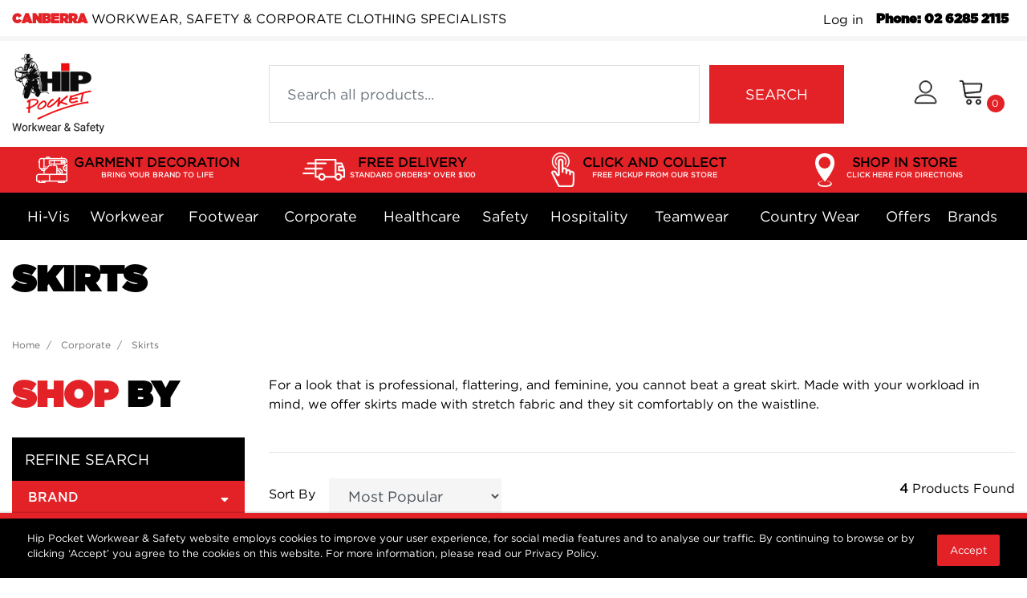

--- FILE ---
content_type: text/html; charset=utf-8
request_url: https://canberra.hippocketworkwear.com.au/corporate/skirts/
body_size: 40860
content:
<!DOCTYPE html>
<html lang="en">
<head itemscope itemtype="http://schema.org/WebSite">
	<meta http-equiv="Content-Type" content="text/html; charset=utf-8"/>
<meta http-equiv="x-ua-compatible" content="ie=edge">
<meta name="keywords" content="corporate skirts"/>
<meta name="description" content="We stock great workwear skirts that looks professional and flattering. Includes straight skirt, pleat, and elastic waisted. All designed with style and comfort."/>
<meta name="viewport" content="width=device-width, initial-scale=1, shrink-to-fit=no">
<meta name="csrf-token" content="2337990e14b004dc97aad6d6319d8afe849d9a35,f7f2a0ecadd46f0571b2b51081c0a84f39054518,1769192521"/>
<meta property="og:image" content="https://canberra.hippocketworkwear.com.au/assets/website_logo.png"/>
<meta property="og:title" content="Corporate Skirts | Work Skirts | Hip Pocket Workwear &amp; Safety"/>
<meta property="og:site_name" content="WORKWEAR, SAFETY & CORPORATE CLOTHING SPECIALISTS"/>
<meta property="og:type" content="website"/>
<meta property="og:url" content="https://canberra.hippocketworkwear.com.au/corporate/skirts/"/>
<meta property="og:description" content="We stock great workwear skirts that looks professional and flattering. Includes straight skirt, pleat, and elastic waisted. All designed with style and comfort."/>
<title itemprop='name'>Corporate Skirts | Work Skirts | Hip Pocket Workwear &amp; Safety</title>
<link rel="canonical" href="https://canberra.hippocketworkwear.com.au/corporate/skirts/" itemprop="url"/>
<link rel="shortcut icon" href="/assets/favicon_logo.png?1769060391"/>
<!-- Neto Assets -->
<link rel="dns-prefetch preconnect" href="//assets.netostatic.com">
<link rel="dns-prefetch" href="//use.fontawesome.com">
<link rel="dns-prefetch" href="//google-analytics.com">
<link rel="stylesheet" type="text/css" href="https://use.fontawesome.com/releases/v5.7.2/css/all.css" media="all"/>
<link rel="stylesheet" type="text/css" href="https://cdn.neto.com.au/assets/neto-cdn/jquery_ui/1.12.1/jquery-ui.min.css" media="all"/>
<!--[if lte IE 8]>
	<script type="text/javascript" src="https://cdn.neto.com.au/assets/neto-cdn/html5shiv/3.7.0/html5shiv.js"></script>
	<script type="text/javascript" src="https://cdn.neto.com.au/assets/neto-cdn/respond.js/1.3.0/respond.min.js"></script>
<![endif]-->
<!-- Begin: Script 102 -->
<!-- Google Tag Manager -->
<script>(function(w,d,s,l,i){w[l]=w[l]||[];w[l].push({'gtm.start':
new Date().getTime(),event:'gtm.js'});var f=d.getElementsByTagName(s)[0],
j=d.createElement(s),dl=l!='dataLayer'?'&l='+l:'';j.async=true;j.src=
'https://www.googletagmanager.com/gtm.js?id='+i+dl;f.parentNode.insertBefore(j,f);
})(window,document,'script','dataLayer','GTM-MDN5KF7');

</script>
<!-- End Google Tag Manager -->
<!-- End: Script 102 -->
<!-- Begin: Script 103 -->
<!-- Global site tag (gtag.js) - Google Analytics -->
<script async src="https://www.googletagmanager.com/gtag/js?id=G-8DN6RKTWLD"></script>
<script>
  window.dataLayer = window.dataLayer || [];
  function gtag(){dataLayer.push(arguments);}
  gtag('js', new Date());
    gtag('config', 'G-8DN6RKTWLD', {
      send_page_view: false
    });
</script>
<!-- End: Script 103 -->

<script type="text/javascript" src="//cdn.rlets.com/capture_configs/dd9/654/695/79c48b7ab37c0727b17b4e5.js" async="async"></script>
	<link rel="preload" href="/assets/themes/classic/css/app.css?1769060391" as="style">
	<link rel="preload" href="/assets/themes/classic/css/style.css?1769060391" as="style">
	<link class="theme-selector" rel="stylesheet" href="/assets/themes/classic/css/app.css?1769060391" media="all"/>
	<link rel="stylesheet" href="/assets/themes/classic/css/style.css?1769060391" media="all"/>
	<link rel="stylesheet" href="/assets/themes/classic/css/custom.css?1769060391" media="all"/>
</head>
<script type="text/javascript" src="//cdn.rlets.com/capture_configs/dd9/654/695/79c48b7ab37c0727b17b4e5.js" async="async"></script>
<body id="n_category" class="n_classic">
<a href="#main-content" class="sr-only sr-only-focusable">Skip to main content</a>

<header class="mb-4">
		<section class="header-topbar">
			<div class="container">
				<div class="row d-sm-flex">
					<div class="col-12 col-md-7 d-flex justify-content-between align-items-center font-size-2 font-size-sm-4 text-transform-uppercase">
						<h2 class="mb-0 font-size-2 font-size-sm-4"><span class="font-ultra font-color-red header-company-name">HIP POCKET - Canberra</span> WORKWEAR, SAFETY & CORPORATE CLOTHING SPECIALISTS</h2>
						</div>
					<div class="col-12 col-md-5">
						<ul class="nav justify-content-end">
							<li style="">
								<span nloader-content-id="OK8pBDTEMXmXYSkgGvZ_vFdJxDkkv4qj_t0IxtfpNvk8czi0N54fUjsVprNWevhQ0Zf7D7SAW41q2vdJ1zfxPU" nloader-content="[base64]" nloader-data="Bb8OV-ruhhsWHwymPlJFvu7YvEhwFu9m1UkQpokDkcw"></span></li>
							<li class="">
										<a href="tel:02 6285 2115" class="nav-link font-size-xl-4 font-size-lg-2 font-size-2 nav-link font-color-black font-weight-bold font-ultra px-2 ">Phone: 02 6285 2115</a>
										</li>
						</ul>
					</div>
					</div>
			</div>
		</section>
	<section class="container py-3" aria-label="Header container">
		<div class="row align-items-center">
			<div class="d-block d-md-none col-4 col-sm-4">
				<button class="navbar-toggler btn btn-header" type="button" data-toggle="collapse" data-target="#navbarMainMenu" aria-controls="navbarMainMenu" aria-expanded="false" aria-label="Toggle navigation">
					<i class="fa fa-bars fa-lg" aria-hidden="true"></i>
				</button>
			</div>
			<div class="col-4 col-sm-4 col-md-2 wrapper-logo text-center text-sm-center text-md-left text-lg-left">
				<span nloader-content-id="A384eQmqrX_ePUqP25wPFyNsqmyFr5k6GK5hyuzITPg8czi0N54fUjsVprNWevhQ0Zf7D7SAW41q2vdJ1zfxPU" nloader-content="[base64]" nloader-data="Bb8OV-ruhhsWHwymPlJFvu7YvEhwFu9m1UkQpokDkcw"></span></div>
			<div class="d-block d-md-none col-4 col-sm-4 text-right">
				<a href="https://canberra.hippocketworkwear.com.au/_myacct" role="button" class="btn btn-header px-0 px-sm-1" aria-label="Account"><i class="icon-user"></i> <span class="d-none d-lg-inline"> </span></a>
				<a class="navbar-toggler btn btn-header d-sm-inline-block d-md-none px-0 px-sm-1" href="https://canberra.hippocketworkwear.com.au/_mycart?tkn=cart&ts=1769192521860043" aria-label="Shopping cart">
					<i class="icon-shopping-cart" aria-hidden="true"></i>
					<span class="cart-count" rel="a2c_item_count">0</span>
				</a>
			</div>
			<div class="d-none d-md-block col-md-1"></div>
			<div class="d-none d-md-block col-md-7">
				<div class="header-search pt-2 pt-md-0">
					<form name="productsearch" method="get" action="/" role="search" aria-label="Product search">
							<input type="hidden" name="rf" value="kw"/>
							<div class="row align-items-center no-gutters">
								<div class="col-9 col-md-9 col-sm-9">
									<input class="form-control ajax_search" value="" id="name_search" autocomplete="off" name="kw" type="search" aria-label="Input search" placeholder="Search all products..."/>
								</div>
								<div class="col-3 col-md-3 col-sm-3">
									<button type="submit" value="Search" class="btn btn-search btn-default" aria-label="Search site">SEARCH</button>
								</div>
							</div>
						</form>
					
				</div>
			</div>
			<div class="d-none d-md-flex col-md-2 justify-content-end other-links">
				<a href="https://canberra.hippocketworkwear.com.au/_myacct" role="button" class="btn btn-header" aria-label="Account"><i class="icon-user"></i> <span class="d-none d-lg-inline"> </span></a>
				<div id="header-cart">
					<button type="button" class="btn btn-header" data-toggle="dropdown" aria-haspopup="true" aria-expanded="false" aria-label="Shopping cart dropdown">
						<i class="icon-shopping-cart" aria-hidden="true"></i> <span rel="a2c_item_count" class="cart-count">0</span>
					</button>
					<ul class="dropdown-menu dropdown-menu-right float-right">
						<li class="box" id="neto-dropdown">
							<div class="body" id="cartcontents"></div>
							<div class="footer"></div>
						</li>
					</ul>
				</div>
			</div>
		</div>
	</section>
	<section class="header-custom d-none d-md-block">
		<div class="header-banner-bg col-xs-12 hidden-xs bg-red">
<div class="container px-0 px-lg-3 py-0 py-lg-1">
<div class="col-list-of-2 col-sm-list-of-2 col-lg-list-of-4 text-center px-0 float-left">
<a class="menu-list menu-garment-decoration zoom-animation-hover text-decoration-none" href="/garment-decoration">GARMENT DECORATION<span class="font-color-white d-block">BRING YOUR BRAND TO LIFE</span></a>
</div>
<div class="col-list-of-2 col-sm-list-of-2 col-lg-list-of-4 text-center px-0 float-left">
<a class="menu-list menu-contactless-delivery zoom-animation-hover text-decoration-none" href="/customer-service#click-and-collect">FREE DELIVERY<span class="font-color-white d-block">STANDARD ORDERS* OVER $100</span></a>
</div>
<div class="col-list-of-2 col-sm-list-of-2 col-lg-list-of-4 text-center px-0 float-left">
<a class="menu-list menu-free-pickup zoom-animation-hover text-decoration-none" href="/customer-service#click-and-collect">CLICK AND COLLECT<span class="font-color-white d-block">FREE PICKUP FROM OUR STORE</span></a>
</div>
<div class="col-list-of-2 col-sm-list-of-2 col-lg-list-of-4 text-center px-0 float-left">
<a class="menu-list menu-shop-store zoom-animation-hover text-decoration-none" href="/store-finder">SHOP IN STORE<span class="font-color-white d-block">CLICK HERE FOR DIRECTIONS</span></a>
</div>
</div>
</div>
	</section>
	<section class="header-menu" id="header-menu">
		<nav class="navbar navbar-expand-md py-0">
			<div class="container">
				<div class="sticky-logo mr-5">
					<span nloader-content-id="UeubBOQQ-M8JUG41SDldrPolLY40mzF4pRuAsZRX4kg8czi0N54fUjsVprNWevhQ0Zf7D7SAW41q2vdJ1zfxPU" nloader-content="[base64]" nloader-data="Bb8OV-ruhhsWHwymPlJFvu7YvEhwFu9m1UkQpokDkcw"></span></div>
				<div class="collapse navbar-collapse" id="navbarMainMenu">
					<div class="header-search d-block d-md-none mb-2">
						<form name="productsearch" method="get" action="/" role="search" aria-label="Product search">
							<input type="hidden" name="rf" value="kw"/>
							<div class="row align-items-center no-gutters">
								<div class="col-9 col-md-9 col-sm-9">
									<input class="form-control ajax_search" value="" id="name_search" autocomplete="off" name="kw" type="search" aria-label="Input search" placeholder="Search all products..."/>
								</div>
								<div class="col-3 col-md-3 col-sm-3">
									<button type="submit" value="Search" class="btn btn-search btn-default" aria-label="Search site">SEARCH</button>
								</div>
							</div>
						</form>
					
					</div>
					<ul class="lvl1 navbar-desktop navbar-nav navbar-default flex-wrap d-none d-md-block d-lg-table" role="navigation" aria-label="Main menu">
					<li class="nav-item dropdown-hover d-md-inline-block d-lg-table-cell">
										<a href="https://canberra.hippocketworkwear.com.au/hi-vis/" class="nav-link font-size-xl-5 font-size-lg-4 font-size-md-5 py-lg-3 px-lg-0">Hi-Vis</a>
										<div class="lvl2 dropdown-menu mt-0 pb-4">
											<div class="menu-container container">
												<div class="row mt-4">
													<div class="col-12 col-lg-8">
														<ul class="lvl2 sub-menu row">
															<li class="col-12 col-sm-4 mb-4"> 
										<a href="https://canberra.hippocketworkwear.com.au/hi-vis/shirts-polos/" class="nuhover dropdown-item pt-0 pr-0 pb-0 font-size-6 bg-lightgray" style="background-image: url(/assets/webshop/cms/66/166-1.png?1636942059);" menuimage="/assets/webshop/cms/66/166-1.png?1636942059">Shirts & Polos</a>
									</li>
								<li class="col-12 col-sm-4 mb-4"> 
										<a href="https://canberra.hippocketworkwear.com.au/hi-vis/jackets/" class="nuhover dropdown-item pt-0 pr-0 pb-0 font-size-6 bg-lightgray" style="background-image: url(/assets/webshop/cms/67/167-1.png?1636942042);" menuimage="/assets/webshop/cms/67/167-1.png?1636942042">Jackets</a>
									</li>
								<li class="col-12 col-sm-4 mb-4"> 
										<a href="https://canberra.hippocketworkwear.com.au/hi-vis/pants/" class="nuhover dropdown-item pt-0 pr-0 pb-0 font-size-6 bg-lightgray" style="background-image: url(/assets/webshop/cms/65/165-1.png?1636942050);" menuimage="/assets/webshop/cms/65/165-1.png?1636942050">Pants</a>
									</li>
								<li class="col-12 col-sm-4 mb-4"> 
										<a href="https://canberra.hippocketworkwear.com.au/hi-vis/hoodies-jumpers/" class="nuhover dropdown-item pt-0 pr-0 pb-0 font-size-6 bg-lightgray" style="background-image: url(/assets/webshop/cms/68/168-1.png?1636942034);" menuimage="/assets/webshop/cms/68/168-1.png?1636942034">Hoodies & Jumpers</a>
									</li>
								<li class="col-12 col-sm-4 mb-4"> 
										<a href="https://canberra.hippocketworkwear.com.au/hi-vis/coveralls-overalls/" class="nuhover dropdown-item pt-0 pr-0 pb-0 font-size-6 bg-lightgray" style="background-image: url(/assets/webshop/cms/69/169-1.png?1636942018);" menuimage="/assets/webshop/cms/69/169-1.png?1636942018">Coveralls / Overalls</a>
									</li>
								<li class="col-12 col-sm-4 mb-4"> 
										<a href="https://canberra.hippocketworkwear.com.au/hi-vis/vests/" class="nuhover dropdown-item pt-0 pr-0 pb-0 font-size-6 bg-lightgray" style="background-image: url(/assets/webshop/cms/70/170-1.png?1636942066);" menuimage="/assets/webshop/cms/70/170-1.png?1636942066">Vests</a>
									</li>
								<li class="col-12 col-sm-4 mb-4"> 
										<a href="https://canberra.hippocketworkwear.com.au/hi-vis/flame-resistant/" class="nuhover dropdown-item pt-0 pr-0 pb-0 font-size-6 bg-lightgray" style="background-image: url(/assets/webshop/cms/71/171-1.png?1636942024);" menuimage="/assets/webshop/cms/71/171-1.png?1636942024">Flame Resistant</a>
									</li>
								
														</ul>
													</div>
													<div class="col-12 col-lg-4">
														<div class="menu-side mb-4">
															<img alt="lady in hi vis workwear and hard hat" src="/assets/images/megamenu/Hi_Vis_Women.png"/><a href='/hi-vis/?f6=y&rf=f6'>ALL WOMEN</a>
														</div>
														<div class="menu-side mb-4">
															<img alt="man in hi vis workwear" src="/assets/images/megamenu/Hi_Vis_Man.png"/><a href='/hi-vis/?f5=y&rf=f5'>ALL MEN</a>
														</div>
													</div>
												</div>
											</div>
										</div>
									</li>
								<li class="nav-item dropdown-hover d-md-inline-block d-lg-table-cell">
										<a href="https://canberra.hippocketworkwear.com.au/workwear/" class="nav-link font-size-xl-5 font-size-lg-4 font-size-md-5 py-lg-3 px-lg-0">Workwear</a>
										<div class="lvl2 dropdown-menu mt-0 pb-4">
											<div class="menu-container container">
												<div class="row mt-4">
													<div class="col-12 col-lg-8">
														<ul class="lvl2 sub-menu row">
															<li class="col-12 col-sm-4 mb-4"> 
										<a href="https://canberra.hippocketworkwear.com.au/workwear/pants/" class="nuhover dropdown-item pt-0 pr-0 pb-0 font-size-6 bg-lightgray" style="background-image: url(/assets/webshop/cms/55/155-1.png?1636942715);" menuimage="/assets/webshop/cms/55/155-1.png?1636942715">Pants</a>
									</li>
								<li class="col-12 col-sm-4 mb-4"> 
										<a href="https://canberra.hippocketworkwear.com.au/workwear/shorts/" class="nuhover dropdown-item pt-0 pr-0 pb-0 font-size-6 bg-lightgray" style="background-image: url(/assets/webshop/cms/47/147-1.png?1636942731);" menuimage="/assets/webshop/cms/47/147-1.png?1636942731">Shorts</a>
									</li>
								<li class="col-12 col-sm-4 mb-4"> 
										<a href="https://canberra.hippocketworkwear.com.au/workwear/shirts/" class="nuhover dropdown-item pt-0 pr-0 pb-0 font-size-6 bg-lightgray" style="background-image: url(/assets/webshop/cms/48/148-1.png?1636942723);" menuimage="/assets/webshop/cms/48/148-1.png?1636942723">Shirts</a>
									</li>
								<li class="col-12 col-sm-4 mb-4"> 
										<a href="https://canberra.hippocketworkwear.com.au/workwear/coveralls-overalls/" class="nuhover dropdown-item pt-0 pr-0 pb-0 font-size-6 bg-lightgray" style="background-image: url(/assets/webshop/cms/49/149-1.png?1636942673);" menuimage="/assets/webshop/cms/49/149-1.png?1636942673">Coveralls / Overalls</a>
									</li>
								<li class="col-12 col-sm-4 mb-4"> 
										<a href="https://canberra.hippocketworkwear.com.au/workwear/jackets/" class="nuhover dropdown-item pt-0 pr-0 pb-0 font-size-6 bg-lightgray" style="background-image: url(/assets/webshop/cms/50/150-1.png?1636942697);" menuimage="/assets/webshop/cms/50/150-1.png?1636942697">Jackets</a>
									</li>
								<li class="col-12 col-sm-4 mb-4"> 
										<a href="https://canberra.hippocketworkwear.com.au/workwear/hoodies-jumpers/" class="nuhover dropdown-item pt-0 pr-0 pb-0 font-size-6 bg-lightgray" style="background-image: url(/assets/webshop/cms/51/151-1.png?1636942689);" menuimage="/assets/webshop/cms/51/151-1.png?1636942689">Hoodies & Jumpers</a>
									</li>
								<li class="col-12 col-sm-4 mb-4"> 
										<a href="https://canberra.hippocketworkwear.com.au/workwear/vests/" class="nuhover dropdown-item pt-0 pr-0 pb-0 font-size-6 bg-lightgray" style="background-image: url(/assets/webshop/cms/52/152-1.png?1636942740);" menuimage="/assets/webshop/cms/52/152-1.png?1636942740">Vests</a>
									</li>
								<li class="col-12 col-sm-4 mb-4"> 
										<a href="https://canberra.hippocketworkwear.com.au/workwear/hats-caps-beanies/" class="nuhover dropdown-item pt-0 pr-0 pb-0 font-size-6 bg-lightgray" style="background-image: url(/assets/webshop/cms/53/153-1.png?1636942680);" menuimage="/assets/webshop/cms/53/153-1.png?1636942680">Hats/Caps/Beanies</a>
									</li>
								<li class="col-12 col-sm-4 mb-4"> 
										<a href="https://canberra.hippocketworkwear.com.au/workwear/accessories/" class="nuhover dropdown-item pt-0 pr-0 pb-0 font-size-6 bg-lightgray" style="background-image: url(/assets/webshop/cms/54/154-1.png?1636942666);" menuimage="/assets/webshop/cms/54/154-1.png?1636942666">Accessories</a>
									</li>
								<li class="col-12 col-sm-4 mb-4"> 
										<a href="https://canberra.hippocketworkwear.com.au/workwear/kids-workwear/" class="nuhover dropdown-item pt-0 pr-0 pb-0 font-size-6 bg-lightgray" style="background-image: url(/assets/webshop/cms/46/146-1.png?1636942705);" menuimage="/assets/webshop/cms/46/146-1.png?1636942705">Kids Workwear</a>
									</li>
								
														</ul>
													</div>
													<div class="col-12 col-lg-4">
														<div class="menu-side mb-4">
															<img alt="lady in workwear" src="/assets/images/megamenu/Workwear_Women.png"/><a href="/workwear/?f6=y&rf=f6">ALL WOMEN</a>
														</div>
														<div class="menu-side mb-4">
															<img alt="man in workwear" src="/assets/images/megamenu/Workwear_Men.png"/><a href="/workwear/?f5=y&rf=f5">ALL MEN</a>
														</div>
													</div>
												</div>
											</div>
										</div>
									</li>
								<li class="nav-item dropdown-hover d-md-inline-block d-lg-table-cell">
										<a href="https://canberra.hippocketworkwear.com.au/footwear/" class="nav-link font-size-xl-5 font-size-lg-4 font-size-md-5 py-lg-3 px-lg-0">Footwear</a>
										<div class="lvl2 dropdown-menu mt-0 pb-4">
											<div class="menu-container container">
												<div class="row mt-4">
													<div class="col-12 col-lg-8">
														<ul class="lvl2 sub-menu row">
															<li class="col-12 col-sm-4 mb-4"> 
										<a href="https://canberra.hippocketworkwear.com.au/footwear/zip-sided/" class="nuhover dropdown-item pt-0 pr-0 pb-0 font-size-6 bg-lightgray" style="background-image: url(/assets/webshop/cms/40/140-1.png?1636941836);" menuimage="/assets/webshop/cms/40/140-1.png?1636941836">Zip Sided</a>
									</li>
								<li class="col-12 col-sm-4 mb-4"> 
										<a href="https://canberra.hippocketworkwear.com.au/footwear/lace-up/" class="nuhover dropdown-item pt-0 pr-0 pb-0 font-size-6 bg-lightgray" style="background-image: url(/assets/webshop/cms/38/138-1.png?1636941795);" menuimage="/assets/webshop/cms/38/138-1.png?1636941795">Lace Up</a>
									</li>
								<li class="col-12 col-sm-4 mb-4"> 
										<a href="https://canberra.hippocketworkwear.com.au/footwear/elastic-sided/" class="nuhover dropdown-item pt-0 pr-0 pb-0 font-size-6 bg-lightgray" style="background-image: url(/assets/webshop/cms/39/139-1.png?1636941780);" menuimage="/assets/webshop/cms/39/139-1.png?1636941780">Elastic Sided</a>
									</li>
								<li class="col-12 col-sm-4 mb-4"> 
										<a href="https://canberra.hippocketworkwear.com.au/footwear/gumboots/" class="nuhover dropdown-item pt-0 pr-0 pb-0 font-size-6 bg-lightgray" style="background-image: url(/assets/webshop/cms/41/141-1.png?1636941787);" menuimage="/assets/webshop/cms/41/141-1.png?1636941787">Gumboots</a>
									</li>
								<li class="col-12 col-sm-4 mb-4"> 
										<a href="https://canberra.hippocketworkwear.com.au/footwear/runners/" class="nuhover dropdown-item pt-0 pr-0 pb-0 font-size-6 bg-lightgray" style="background-image: url(/assets/webshop/cms/42/142-1.png?1636941806);" menuimage="/assets/webshop/cms/42/142-1.png?1636941806">Runners</a>
									</li>
								<li class="col-12 col-sm-4 mb-4"> 
										<a href="https://canberra.hippocketworkwear.com.au/footwear/slip-on/" class="nuhover dropdown-item pt-0 pr-0 pb-0 font-size-6 bg-lightgray" style="background-image: url(/assets/webshop/cms/43/143-1.png?1636941821);" menuimage="/assets/webshop/cms/43/143-1.png?1636941821">Slip On</a>
									</li>
								<li class="col-12 col-sm-4 mb-4"> 
										<a href="https://canberra.hippocketworkwear.com.au/footwear/corporate-healthcare/" class="nuhover dropdown-item pt-0 pr-0 pb-0 font-size-6 bg-lightgray" style="background-image: url(/assets/webshop/cms/44/144-1.png?1636941772);" menuimage="/assets/webshop/cms/44/144-1.png?1636941772">Corporate / Healthcare</a>
									</li>
								<li class="col-12 col-sm-4 mb-4"> 
										<a href="https://canberra.hippocketworkwear.com.au/footwear/socks/" class="nuhover dropdown-item pt-0 pr-0 pb-0 font-size-6 bg-lightgray" style="background-image: url(/assets/webshop/cms/45/145-1.png?1636941830);" menuimage="/assets/webshop/cms/45/145-1.png?1636941830">Socks</a>
									</li>
								<li class="col-12 col-sm-4 mb-4"> 
										<a href="https://canberra.hippocketworkwear.com.au/footwear/accessories/" class="nuhover dropdown-item pt-0 pr-0 pb-0 font-size-6 bg-lightgray" style="background-image: url(/assets/webshop/cms/37/137-1.png?1636941763);" menuimage="/assets/webshop/cms/37/137-1.png?1636941763">Accessories</a>
									</li>
								
														</ul>
													</div>
													<div class="col-12 col-lg-4">
														<div class="menu-side mb-4">
															<img alt="zip sided boots on site for ladies" src="/assets/images/megamenu/Footwear_Women.png"/><a href='/footwear/?f6=y&rf=f6'>ALL WOMEN</a>
														</div>
														<div class="menu-side mb-4">
															<img alt="zip sided boots on site for men" src="/assets/images/megamenu/Footwear_Men.png"/><a href='/footwear/?f5=y&rf=f5'>ALL MEN</a>

														</div>
													</div>
												</div>
											</div>
										</div>
									</li>
								<li class="nav-item dropdown-hover d-md-inline-block d-lg-table-cell">
										<a href="https://canberra.hippocketworkwear.com.au/corporate/" class="nav-link font-size-xl-5 font-size-lg-4 font-size-md-5 py-lg-3 px-lg-0">Corporate</a>
										<div class="lvl2 dropdown-menu mt-0 pb-4">
											<div class="menu-container container">
												<div class="row mt-4">
													<div class="col-12 col-lg-8">
														<ul class="lvl2 sub-menu row">
															<li class="col-12 col-sm-4 mb-4"> 
										<a href="https://canberra.hippocketworkwear.com.au/corporate/pants/" class="nuhover dropdown-item pt-0 pr-0 pb-0 font-size-6 bg-lightgray" style="background-image: url(/assets/webshop/cms/56/156-1.png?1636941508);" menuimage="/assets/webshop/cms/56/156-1.png?1636941508">Pants</a>
									</li>
								<li class="col-12 col-sm-4 mb-4"> 
										<a href="https://canberra.hippocketworkwear.com.au/corporate/jackets/" class="nuhover dropdown-item pt-0 pr-0 pb-0 font-size-6 bg-lightgray" style="background-image: url(/assets/webshop/cms/59/159-1.png?1636941471);" menuimage="/assets/webshop/cms/59/159-1.png?1636941471">Jackets</a>
									</li>
								<li class="col-12 col-sm-4 mb-4"> 
										<a href="https://canberra.hippocketworkwear.com.au/corporate/shirts-tops/" class="nuhover dropdown-item pt-0 pr-0 pb-0 font-size-6 bg-lightgray" style="background-image: url(/assets/webshop/cms/60/160-1.png?1636941519);" menuimage="/assets/webshop/cms/60/160-1.png?1636941519">Shirts & Tops</a>
									</li>
								<li class="col-12 col-sm-4 mb-4"> 
										<a href="https://canberra.hippocketworkwear.com.au/corporate/shorts/" class="nuhover dropdown-item pt-0 pr-0 pb-0 font-size-6 bg-lightgray" style="background-image: url(/assets/webshop/cms/61/161-1.png?1636941529);" menuimage="/assets/webshop/cms/61/161-1.png?1636941529">Shorts</a>
									</li>
								<li class="col-12 col-sm-4 mb-4"> 
										<a href="https://canberra.hippocketworkwear.com.au/corporate/dresses/" class="nuhover dropdown-item pt-0 pr-0 pb-0 font-size-6 bg-lightgray" style="background-image: url(/assets/webshop/cms/62/162-1.png?1636941451);" menuimage="/assets/webshop/cms/62/162-1.png?1636941451">Dresses</a>
									</li>
								<li class="col-12 col-sm-4 mb-4"> 
										<a href="https://canberra.hippocketworkwear.com.au/corporate/skirts/" class="nuhover dropdown-item pt-0 pr-0 pb-0 font-size-6 bg-lightgray" style="background-image: url(/assets/webshop/cms/57/157-1.png?1636941545);" menuimage="/assets/webshop/cms/57/157-1.png?1636941545">Skirts</a>
									</li>
								<li class="col-12 col-sm-4 mb-4"> 
										<a href="https://canberra.hippocketworkwear.com.au/corporate/jumpers-vests/" class="nuhover dropdown-item pt-0 pr-0 pb-0 font-size-6 bg-lightgray" style="background-image: url(/assets/webshop/cms/63/163-1.png?1636941484);" menuimage="/assets/webshop/cms/63/163-1.png?1636941484">Jumpers & Vests</a>
									</li>
								<li class="col-12 col-sm-4 mb-4"> 
										<a href="https://canberra.hippocketworkwear.com.au/corporate/accessories/" class="nuhover dropdown-item pt-0 pr-0 pb-0 font-size-6 bg-lightgray" style="background-image: url(/assets/webshop/cms/64/164-1.png?1636941406);" menuimage="/assets/webshop/cms/64/164-1.png?1636941406">Accessories</a>
									</li>
								
														</ul>
													</div>
													<div class="col-12 col-lg-4">
														<div class="menu-side mb-4">
															<img alt="lady in corporate attire" src="/assets/images/megamenu/Corporate_Women.png"/><a href='/corporate/?f6=y&rf=f6'>ALL WOMEN</a>
														</div>
														<div class="menu-side mb-4">
															<img alt="man in corporate attire" src="/assets/images/megamenu/Corporate_Men.png"/><a href="/corporate/?f5=y&rf=f5">ALL MEN</a>
														</div>
													</div>
												</div>
											</div>
										</div>
									</li>
								<li class="nav-item dropdown-hover d-md-inline-block d-lg-table-cell">
										<a href="https://canberra.hippocketworkwear.com.au/healthcare/" class="nav-link font-size-xl-5 font-size-lg-4 font-size-md-5 py-lg-3 px-lg-0">Healthcare</a>
										<div class="lvl2 dropdown-menu mt-0 pb-4">
											<div class="menu-container container">
												<div class="row mt-4">
													<div class="col-12 col-lg-8">
														<ul class="lvl2 sub-menu row">
															<li class="col-12 col-sm-4 mb-4"> 
										<a href="https://canberra.hippocketworkwear.com.au/healthcare/scrubs/" class="nuhover dropdown-item pt-0 pr-0 pb-0 font-size-6 bg-lightgray" style="background-image: url(/assets/webshop/cms/28/128-1.png?1636941934);" menuimage="/assets/webshop/cms/28/128-1.png?1636941934">Scrubs</a>
									</li>
								<li class="col-12 col-sm-4 mb-4"> 
										<a href="https://canberra.hippocketworkwear.com.au/healthcare/pants/" class="nuhover dropdown-item pt-0 pr-0 pb-0 font-size-6 bg-lightgray" style="background-image: url(/assets/webshop/cms/30/130-1.png?1636941925);" menuimage="/assets/webshop/cms/30/130-1.png?1636941925">Pants</a>
									</li>
								<li class="col-12 col-sm-4 mb-4"> 
										<a href="https://canberra.hippocketworkwear.com.au/healthcare/jackets/" class="nuhover dropdown-item pt-0 pr-0 pb-0 font-size-6 bg-lightgray" style="background-image: url(/assets/webshop/cms/31/131-1.png?1636941907);" menuimage="/assets/webshop/cms/31/131-1.png?1636941907">Jackets</a>
									</li>
								<li class="col-12 col-sm-4 mb-4"> 
										<a href="https://canberra.hippocketworkwear.com.au/healthcare/shirts-tops/" class="nuhover dropdown-item pt-0 pr-0 pb-0 font-size-6 bg-lightgray" style="background-image: url(/assets/webshop/cms/32/132-1.png?1636941942);" menuimage="/assets/webshop/cms/32/132-1.png?1636941942">Shirts & Tops</a>
									</li>
								<li class="col-12 col-sm-4 mb-4"> 
										<a href="https://canberra.hippocketworkwear.com.au/healthcare/shorts/" class="nuhover dropdown-item pt-0 pr-0 pb-0 font-size-6 bg-lightgray" style="background-image: url(/assets/webshop/cms/33/133-1.png?1636941951);" menuimage="/assets/webshop/cms/33/133-1.png?1636941951">Shorts</a>
									</li>
								<li class="col-12 col-sm-4 mb-4"> 
										<a href="https://canberra.hippocketworkwear.com.au/healthcare/skirts/" class="nuhover dropdown-item pt-0 pr-0 pb-0 font-size-6 bg-lightgray" style="background-image: url(/assets/webshop/cms/34/134-1.png?1636941960);" menuimage="/assets/webshop/cms/34/134-1.png?1636941960">Skirts</a>
									</li>
								<li class="col-12 col-sm-4 mb-4"> 
										<a href="https://canberra.hippocketworkwear.com.au/healthcare/jumpers-vests/" class="nuhover dropdown-item pt-0 pr-0 pb-0 font-size-6 bg-lightgray" style="background-image: url(/assets/webshop/cms/35/135-1.png?1636941915);" menuimage="/assets/webshop/cms/35/135-1.png?1636941915">Jumpers & Vests</a>
									</li>
								<li class="col-12 col-sm-4 mb-4"> 
										<a href="https://canberra.hippocketworkwear.com.au/healthcare/footwear/" class="nuhover dropdown-item pt-0 pr-0 pb-0 font-size-6 bg-lightgray" style="background-image: url(/assets/webshop/cms/36/136-1.png?1636941895);" menuimage="/assets/webshop/cms/36/136-1.png?1636941895">Footwear</a>
									</li>
								
														</ul>
													</div>
													<div class="col-12 col-lg-4">
														<div class="menu-side mb-4">
															<img alt="lady in healthcare scrubs" src="/assets/images/megamenu/Healthcare_Women.png"/><a href="/healthcare/?f6=y&rf=f6">ALL WOMEN</a>
														</div>
														<div class="menu-side mb-4">
															<img alt="man in healthcare scrubs" src="/assets/images/megamenu/Healthcare_Men.png"/><a href="/healthcare/?f5=y&rf=f5">ALL MEN</a>
														</div>
													</div>
												</div>
											</div>
										</div>
									</li>
								<li class="nav-item dropdown-hover d-md-inline-block d-lg-table-cell">
										<a href="https://canberra.hippocketworkwear.com.au/safety/" class="nav-link font-size-xl-5 font-size-lg-4 font-size-md-5 py-lg-3 px-lg-0">Safety</a>
										<div class="lvl2 dropdown-menu mt-0 pb-4">
											<div class="menu-container container">
												<div class="row mt-4">
													<div class="col-12 col-lg-8">
														<ul class="lvl2 sub-menu row">
															<li class="col-12 col-sm-4 mb-4"> 
										<a href="https://canberra.hippocketworkwear.com.au/safety/body-protection/" class="nuhover dropdown-item pt-0 pr-0 pb-0 font-size-6 bg-lightgray" style="background-image: url(/assets/webshop/cms/26/126-1.png?1636942321);" menuimage="/assets/webshop/cms/26/126-1.png?1636942321">Body Protection</a>
									</li>
								<li class="col-12 col-sm-4 mb-4"> 
										<a href="https://canberra.hippocketworkwear.com.au/safety/hand-protection/" class="nuhover dropdown-item pt-0 pr-0 pb-0 font-size-6 bg-lightgray" style="background-image: url(/assets/webshop/cms/27/127-1.png?1636942343);" menuimage="/assets/webshop/cms/27/127-1.png?1636942343">Hand Protection</a>
									</li>
								<li class="col-12 col-sm-4 mb-4"> 
										<a href="https://canberra.hippocketworkwear.com.au/safety/head-face-protection/" class="nuhover dropdown-item pt-0 pr-0 pb-0 font-size-6 bg-lightgray" style="background-image: url(/assets/webshop/cms/17/117-1.png?1636942350);" menuimage="/assets/webshop/cms/17/117-1.png?1636942350">Head & Face Protection</a>
									</li>
								<li class="col-12 col-sm-4 mb-4"> 
										<a href="https://canberra.hippocketworkwear.com.au/safety/eye-protection/" class="nuhover dropdown-item pt-0 pr-0 pb-0 font-size-6 bg-lightgray" style="background-image: url(/assets/webshop/cms/18/118-1.png?1636942328);" menuimage="/assets/webshop/cms/18/118-1.png?1636942328">Eye Protection</a>
									</li>
								<li class="col-12 col-sm-4 mb-4"> 
										<a href="https://canberra.hippocketworkwear.com.au/safety/hearing-protection/" class="nuhover dropdown-item pt-0 pr-0 pb-0 font-size-6 bg-lightgray" style="background-image: url(/assets/webshop/cms/19/119-1.png?1636942359);" menuimage="/assets/webshop/cms/19/119-1.png?1636942359">Hearing Protection</a>
									</li>
								<li class="col-12 col-sm-4 mb-4"> 
										<a href="https://canberra.hippocketworkwear.com.au/safety/respiratory-protection/" class="nuhover dropdown-item pt-0 pr-0 pb-0 font-size-6 bg-lightgray" style="background-image: url(/assets/webshop/cms/20/120-1.png?1636942389);" menuimage="/assets/webshop/cms/20/120-1.png?1636942389">Respiratory Protection</a>
									</li>
								<li class="col-12 col-sm-4 mb-4"> 
										<a href="https://canberra.hippocketworkwear.com.au/safety/skin-protection/" class="nuhover dropdown-item pt-0 pr-0 pb-0 font-size-6 bg-lightgray" style="background-image: url(/assets/webshop/cms/21/121-1.png?1636942409);" menuimage="/assets/webshop/cms/21/121-1.png?1636942409">Skin Protection</a>
									</li>
								<li class="col-12 col-sm-4 mb-4"> 
										<a href="https://canberra.hippocketworkwear.com.au/safety/first-aid/" class="nuhover dropdown-item pt-0 pr-0 pb-0 font-size-6 bg-lightgray" style="background-image: url(/assets/webshop/cms/22/122-1.png?1636942337);" menuimage="/assets/webshop/cms/22/122-1.png?1636942337">First Aid</a>
									</li>
								<li class="col-12 col-sm-4 mb-4"> 
										<a href="https://canberra.hippocketworkwear.com.au/safety/safety-signage/" class="nuhover dropdown-item pt-0 pr-0 pb-0 font-size-6 bg-lightgray" style="background-image: url(/assets/webshop/cms/23/123-1.png?1636942395);" menuimage="/assets/webshop/cms/23/123-1.png?1636942395">Safety Signage</a>
									</li>
								<li class="col-12 col-sm-4 mb-4"> 
										<a href="https://canberra.hippocketworkwear.com.au/safety/height-safety/" class="nuhover dropdown-item pt-0 pr-0 pb-0 font-size-6 bg-lightgray" style="background-image: url(/assets/webshop/cms/24/124-1.png?1636942382);" menuimage="/assets/webshop/cms/24/124-1.png?1636942382">Height Safety</a>
									</li>
								<li class="col-12 col-sm-4 mb-4"> 
										<a href="https://canberra.hippocketworkwear.com.au/safety/heat-stress/" class="nuhover dropdown-item pt-0 pr-0 pb-0 font-size-6 bg-lightgray" style="background-image: url(/assets/webshop/cms/25/125-1.png?1636942372);" menuimage="/assets/webshop/cms/25/125-1.png?1636942372">Heat Stress</a>
									</li>
								<li class="col-12 col-sm-4 mb-4"> 
										<a href="https://canberra.hippocketworkwear.com.au/safety/site-safety/" class="nuhover dropdown-item pt-0 pr-0 pb-0 font-size-6 bg-lightgray" style="background-image: url(/assets/webshop/cms/16/116-1.png?1636942401);" menuimage="/assets/webshop/cms/16/116-1.png?1636942401">Site Safety</a>
									</li>
								<li class="col-12 col-sm-4 mb-4"> 
										<a href="https://canberra.hippocketworkwear.com.au/safety/fence-signage/" class="nuhover dropdown-item pt-0 pr-0 pb-0 font-size-6 bg-lightgray" style="background-image: url(/assets/webshop/cms/24/424-1.jpg?1764113031);" menuimage="/assets/webshop/cms/24/424-1.jpg?1764113031">Fence Signage</a>
									</li>
								
														</ul>
													</div>
													<div class="col-12 col-lg-4">
														<div class="menu-side mb-4">
															
														</div>
														<div class="menu-side mb-4">
															
														</div>
													</div>
												</div>
											</div>
										</div>
									</li>
								<li class="nav-item dropdown-hover d-md-inline-block d-lg-table-cell">
										<a href="https://canberra.hippocketworkwear.com.au/hospitality/" class="nav-link font-size-xl-5 font-size-lg-4 font-size-md-5 py-lg-3 px-lg-0">Hospitality</a>
										<div class="lvl2 dropdown-menu mt-0 pb-4">
											<div class="menu-container container">
												<div class="row mt-4">
													<div class="col-12 col-lg-8">
														<ul class="lvl2 sub-menu row">
															<li class="col-12 col-sm-4 mb-4"> 
										<a href="https://canberra.hippocketworkwear.com.au/hospitality/chef-pants/" class="nuhover dropdown-item pt-0 pr-0 pb-0 font-size-6 bg-lightgray" style="background-image: url(/assets/webshop/cms/13/113-1.png?1636942170);" menuimage="/assets/webshop/cms/13/113-1.png?1636942170">Chef Pants</a>
									</li>
								<li class="col-12 col-sm-4 mb-4"> 
										<a href="https://canberra.hippocketworkwear.com.au/hospitality/chef-jackets/" class="nuhover dropdown-item pt-0 pr-0 pb-0 font-size-6 bg-lightgray" style="background-image: url(/assets/webshop/cms/15/115-1.png?1636942163);" menuimage="/assets/webshop/cms/15/115-1.png?1636942163">Chef Jackets</a>
									</li>
								<li class="col-12 col-sm-4 mb-4"> 
										<a href="https://canberra.hippocketworkwear.com.au/hospitality/aprons/" class="nuhover dropdown-item pt-0 pr-0 pb-0 font-size-6 bg-lightgray" style="background-image: url(/assets/webshop/cms/14/114-1.png?1636942155);" menuimage="/assets/webshop/cms/14/114-1.png?1636942155">Aprons</a>
									</li>
								<li class="col-12 col-sm-4 mb-4"> 
										<a href="https://canberra.hippocketworkwear.com.au/hospitality/shirts-tops/" class="nuhover dropdown-item pt-0 pr-0 pb-0 font-size-6 bg-lightgray" style="background-image: url(/assets/webshop/cms/09/109-1.png?1636942211);" menuimage="/assets/webshop/cms/09/109-1.png?1636942211">Shirts & Tops</a>
									</li>
								<li class="col-12 col-sm-4 mb-4"> 
										<a href="https://canberra.hippocketworkwear.com.au/hospitality/pants/" class="nuhover dropdown-item pt-0 pr-0 pb-0 font-size-6 bg-lightgray" style="background-image: url(/assets/webshop/cms/12/112-1.png?1636942205);" menuimage="/assets/webshop/cms/12/112-1.png?1636942205">Pants</a>
									</li>
								<li class="col-12 col-sm-4 mb-4"> 
										<a href="https://canberra.hippocketworkwear.com.au/hospitality/skirts/" class="nuhover dropdown-item pt-0 pr-0 pb-0 font-size-6 bg-lightgray" style="background-image: url(/assets/webshop/cms/08/108-1.png?1636942217);" menuimage="/assets/webshop/cms/08/108-1.png?1636942217">Skirts</a>
									</li>
								<li class="col-12 col-sm-4 mb-4"> 
										<a href="https://canberra.hippocketworkwear.com.au/hospitality/vests/" class="nuhover dropdown-item pt-0 pr-0 pb-0 font-size-6 bg-lightgray" style="background-image: url(/assets/webshop/cms/10/110-1.png?1636942224);" menuimage="/assets/webshop/cms/10/110-1.png?1636942224">Vests</a>
									</li>
								<li class="col-12 col-sm-4 mb-4"> 
										<a href="https://canberra.hippocketworkwear.com.au/hospitality/footwear/" class="nuhover dropdown-item pt-0 pr-0 pb-0 font-size-6 bg-lightgray" style="background-image: url(/assets/webshop/cms/11/111-1.png?1636942181);" menuimage="/assets/webshop/cms/11/111-1.png?1636942181">Footwear</a>
									</li>
								<li class="col-12 col-sm-4 mb-4"> 
										<a href="https://canberra.hippocketworkwear.com.au/hospitality/accessories/" class="nuhover dropdown-item pt-0 pr-0 pb-0 font-size-6 bg-lightgray" style="background-image: url(/assets/webshop/cms/07/107-1.png?1636942149);" menuimage="/assets/webshop/cms/07/107-1.png?1636942149">Accessories</a>
									</li>
								
														</ul>
													</div>
													<div class="col-12 col-lg-4">
														<div class="menu-side mb-4">
															
														</div>
														<div class="menu-side mb-4">
															
														</div>
													</div>
												</div>
											</div>
										</div>
									</li>
								<li class="nav-item dropdown-hover d-md-inline-block d-lg-table-cell">
										<a href="https://canberra.hippocketworkwear.com.au/teamwear/" class="nav-link font-size-xl-5 font-size-lg-4 font-size-md-5 py-lg-3 px-lg-0">Teamwear</a>
										<div class="lvl2 dropdown-menu mt-0 pb-4">
											<div class="menu-container container">
												<div class="row mt-4">
													<div class="col-12 col-lg-8">
														<ul class="lvl2 sub-menu row">
															<li class="col-12 col-sm-4 mb-4"> 
										<a href="https://canberra.hippocketworkwear.com.au/teamwear/pants/" class="nuhover dropdown-item pt-0 pr-0 pb-0 font-size-6 bg-lightgray" style="background-image: url(/assets/webshop/cms/82/182-1.png?1636942541);" menuimage="/assets/webshop/cms/82/182-1.png?1636942541">Pants</a>
									</li>
								<li class="col-12 col-sm-4 mb-4"> 
										<a href="https://canberra.hippocketworkwear.com.au/teamwear/shorts/" class="nuhover dropdown-item pt-0 pr-0 pb-0 font-size-6 bg-lightgray" style="background-image: url(/assets/webshop/cms/83/183-1.png?1636942564);" menuimage="/assets/webshop/cms/83/183-1.png?1636942564">Shorts</a>
									</li>
								<li class="col-12 col-sm-4 mb-4"> 
										<a href="https://canberra.hippocketworkwear.com.au/teamwear/skirts-and-skorts/" class="nuhover dropdown-item pt-0 pr-0 pb-0 font-size-6 bg-lightgray" style="background-image: url(/assets/webshop/cms/84/184-1.png?1636942577);" menuimage="/assets/webshop/cms/84/184-1.png?1636942577">Skirts and Skorts</a>
									</li>
								<li class="col-12 col-sm-4 mb-4"> 
										<a href="https://canberra.hippocketworkwear.com.au/teamwear/polos/" class="nuhover dropdown-item pt-0 pr-0 pb-0 font-size-6 bg-lightgray" style="background-image: url(/assets/webshop/cms/85/185-1.png?1636942558);" menuimage="/assets/webshop/cms/85/185-1.png?1636942558">Polos</a>
									</li>
								<li class="col-12 col-sm-4 mb-4"> 
										<a href="https://canberra.hippocketworkwear.com.au/teamwear/t-shirts/" class="nuhover dropdown-item pt-0 pr-0 pb-0 font-size-6 bg-lightgray" style="background-image: url(/assets/webshop/cms/86/186-1.png?1636942584);" menuimage="/assets/webshop/cms/86/186-1.png?1636942584">T-Shirts</a>
									</li>
								<li class="col-12 col-sm-4 mb-4"> 
										<a href="https://canberra.hippocketworkwear.com.au/teamwear/singlets/" class="nuhover dropdown-item pt-0 pr-0 pb-0 font-size-6 bg-lightgray" style="background-image: url(/assets/webshop/cms/87/187-1.png?1636942571);" menuimage="/assets/webshop/cms/87/187-1.png?1636942571">Singlets</a>
									</li>
								<li class="col-12 col-sm-4 mb-4"> 
										<a href="https://canberra.hippocketworkwear.com.au/teamwear/hoodies-jumpers/" class="nuhover dropdown-item pt-0 pr-0 pb-0 font-size-6 bg-lightgray" style="background-image: url(/assets/webshop/cms/88/188-1.png?1636942513);" menuimage="/assets/webshop/cms/88/188-1.png?1636942513">Hoodies & Jumpers</a>
									</li>
								<li class="col-12 col-sm-4 mb-4"> 
										<a href="https://canberra.hippocketworkwear.com.au/teamwear/jackets-vests/" class="nuhover dropdown-item pt-0 pr-0 pb-0 font-size-6 bg-lightgray" style="background-image: url(/assets/webshop/cms/89/189-1.png?1636942521);" menuimage="/assets/webshop/cms/89/189-1.png?1636942521">Jackets & Vests</a>
									</li>
								<li class="col-12 col-sm-4 mb-4"> 
										<a href="https://canberra.hippocketworkwear.com.au/teamwear/accessories/" class="nuhover dropdown-item pt-0 pr-0 pb-0 font-size-6 bg-lightgray" style="background-image: url(/assets/webshop/cms/92/192-1.png?1636942486);" menuimage="/assets/webshop/cms/92/192-1.png?1636942486">Accessories</a>
									</li>
								<li class="col-12 col-sm-4 mb-4"> 
										<a href="https://canberra.hippocketworkwear.com.au/teamwear/kids-team-wear/" class="nuhover dropdown-item pt-0 pr-0 pb-0 font-size-6 bg-lightgray" style="background-image: url(/assets/webshop/cms/94/194-1.gif?1636942529);" menuimage="/assets/webshop/cms/94/194-1.gif?1636942529">Kids Team Wear</a>
									</li>
								
														</ul>
													</div>
													<div class="col-12 col-lg-4">
														<div class="menu-side mb-4">
															
														</div>
														<div class="menu-side mb-4">
															
														</div>
													</div>
												</div>
											</div>
										</div>
									</li>
								<li class="nav-item dropdown-hover d-md-inline-block d-lg-table-cell">
										<a href="https://canberra.hippocketworkwear.com.au/country-wear/" class="nav-link font-size-xl-5 font-size-lg-4 font-size-md-5 py-lg-3 px-lg-0">Country Wear</a>
										<div class="lvl2 dropdown-menu mt-0 pb-4">
											<div class="menu-container container">
												<div class="row mt-4">
													<div class="col-12 col-lg-8">
														<ul class="lvl2 sub-menu row">
															<li class="col-12 col-sm-4 mb-4"> 
										<a href="https://canberra.hippocketworkwear.com.au/country-wear/pants/" class="nuhover dropdown-item pt-0 pr-0 pb-0 font-size-6 bg-lightgray" style="background-image: url(/assets/webshop/cms/72/172-1.png?1636941708);" menuimage="/assets/webshop/cms/72/172-1.png?1636941708">Pants</a>
									</li>
								<li class="col-12 col-sm-4 mb-4"> 
										<a href="https://canberra.hippocketworkwear.com.au/country-wear/shorts/" class="nuhover dropdown-item pt-0 pr-0 pb-0 font-size-6 bg-lightgray" style="background-image: url(/assets/webshop/cms/73/173-1.png?1636941723);" menuimage="/assets/webshop/cms/73/173-1.png?1636941723">Shorts</a>
									</li>
								<li class="col-12 col-sm-4 mb-4"> 
										<a href="https://canberra.hippocketworkwear.com.au/country-wear/shirts/" class="nuhover dropdown-item pt-0 pr-0 pb-0 font-size-6 bg-lightgray" style="background-image: url(/assets/webshop/cms/74/174-1.png?1636941715);" menuimage="/assets/webshop/cms/74/174-1.png?1636941715">Shirts</a>
									</li>
								<li class="col-12 col-sm-4 mb-4"> 
										<a href="https://canberra.hippocketworkwear.com.au/country-wear/footwear/" class="nuhover dropdown-item pt-0 pr-0 pb-0 font-size-6 bg-lightgray" style="background-image: url(/assets/webshop/cms/75/175-1.png?1636941670);" menuimage="/assets/webshop/cms/75/175-1.png?1636941670">Footwear</a>
									</li>
								<li class="col-12 col-sm-4 mb-4"> 
										<a href="https://canberra.hippocketworkwear.com.au/country-wear/jackets/" class="nuhover dropdown-item pt-0 pr-0 pb-0 font-size-6 bg-lightgray" style="background-image: url(/assets/webshop/cms/76/176-1.png?1636941683);" menuimage="/assets/webshop/cms/76/176-1.png?1636941683">Jackets</a>
									</li>
								<li class="col-12 col-sm-4 mb-4"> 
										<a href="https://canberra.hippocketworkwear.com.au/country-wear/jumpers/" class="nuhover dropdown-item pt-0 pr-0 pb-0 font-size-6 bg-lightgray" style="background-image: url(/assets/webshop/cms/77/177-1.png?1636941693);" menuimage="/assets/webshop/cms/77/177-1.png?1636941693">Jumpers</a>
									</li>
								<li class="col-12 col-sm-4 mb-4"> 
										<a href="https://canberra.hippocketworkwear.com.au/country-wear/vests/" class="nuhover dropdown-item pt-0 pr-0 pb-0 font-size-6 bg-lightgray" style="background-image: url(/assets/webshop/cms/78/178-1.png?1636941730);" menuimage="/assets/webshop/cms/78/178-1.png?1636941730">Vests</a>
									</li>
								<li class="col-12 col-sm-4 mb-4"> 
										<a href="https://canberra.hippocketworkwear.com.au/country-wear/hats-caps-beanies/" class="nuhover dropdown-item pt-0 pr-0 pb-0 font-size-6 bg-lightgray" style="background-image: url(/assets/webshop/cms/81/181-1.png?1636941676);" menuimage="/assets/webshop/cms/81/181-1.png?1636941676">Hats/Caps/Beanies</a>
									</li>
								<li class="col-12 col-sm-4 mb-4"> 
										<a href="https://canberra.hippocketworkwear.com.au/country-wear/accessories/" class="nuhover dropdown-item pt-0 pr-0 pb-0 font-size-6 bg-lightgray" style="background-image: url(/assets/webshop/cms/79/179-1.png?1636941663);" menuimage="/assets/webshop/cms/79/179-1.png?1636941663">Accessories</a>
									</li>
								<li class="col-12 col-sm-4 mb-4"> 
										<a href="https://canberra.hippocketworkwear.com.au/country-wear/kids/" class="nuhover dropdown-item pt-0 pr-0 pb-0 font-size-6 bg-lightgray" style="background-image: url(/assets/webshop/cms/80/180-1.png?1636941701);" menuimage="/assets/webshop/cms/80/180-1.png?1636941701">Kids</a>
									</li>
								
														</ul>
													</div>
													<div class="col-12 col-lg-4">
														<div class="menu-side mb-4">
															<img alt="lady wearing country wear polo" src="/assets/images/megamenu/Country_Wear_Women.png"/><a href='/country-wear/?f6=y&rf=f6'>ALL WOMEN</a>
														</div>
														<div class="menu-side mb-4">
															<img alt="man wearing country wear polo and hat" src="/assets/images/megamenu/Country_Wear_Men.png"/><a href="/country-wear/?f5=y&rf=f5">ALL MEN</a>
														</div>
													</div>
												</div>
											</div>
										</div>
									</li>
								<li class="nav-item dropdown-hover d-md-inline-block d-lg-table-cell">
										<a href="https://canberra.hippocketworkwear.com.au/offers/" class="nav-link font-size-xl-5 font-size-lg-4 font-size-md-5 py-lg-3 px-lg-0">Offers</a>
										<div class="lvl2 dropdown-menu mt-0 pb-4">
											<div class="menu-container container">
												<div class="row mt-4">
													<div class="col-12 col-lg-8">
														<ul class="lvl2 sub-menu row">
															<li class="col-12 col-sm-4 mb-4"> 
										<a href="https://canberra.hippocketworkwear.com.au/summer-sale-25/" class="nuhover dropdown-item pt-0 pr-0 pb-0 font-size-6 bg-lightgray" style="background-image: url(/assets/webshop/cms/21/421-1.jpg?1764657330);" menuimage="/assets/webshop/cms/21/421-1.jpg?1764657330">Summer 2025 Catalogue</a>
									</li>
								
														</ul>
													</div>
													<div class="col-12 col-lg-4">
														<div class="menu-side mb-4">
															
														</div>
														<div class="menu-side mb-4">
															
														</div>
													</div>
												</div>
											</div>
										</div>
									</li>
								
					<span nloader-content-id="3sAFsSSSueTFr8LqwmyP5k2fdVHNwAiWiZS6eWEairI8czi0N54fUjsVprNWevhQ0Zf7D7SAW41q2vdJ1zfxPU" nloader-content="[base64]" nloader-data="Bb8OV-ruhhsWHwymPlJFvu7YvEhwFu9m1UkQpokDkcw"></span></ul>

					<ul class="lvl1 navbar-mobile navbar-nav navbar-default flex-wrap d-md-none justify-content-center" role="navigation" aria-label="Main menu">
						<li class="nav-item">
										<a data-toggle="collapse" href="#mobMenu98" class="collapsed nav-link" role="button" aria-expanded="false" aria-controls="mobMenu98">Hi-Vis</a>
										<ul id="mobMenu98" class="lvl2 collapse list-unstyled">
											<li class="nav-item">
										<a href="https://canberra.hippocketworkwear.com.au/hi-vis/shirts-polos/" class="nav-link">Shirts & Polos</a>
									</li>
								<li class="nav-item">
										<a href="https://canberra.hippocketworkwear.com.au/hi-vis/jackets/" class="nav-link">Jackets</a>
									</li>
								<li class="nav-item">
										<a href="https://canberra.hippocketworkwear.com.au/hi-vis/pants/" class="nav-link">Pants</a>
									</li>
								<li class="nav-item">
										<a href="https://canberra.hippocketworkwear.com.au/hi-vis/hoodies-jumpers/" class="nav-link">Hoodies & Jumpers</a>
									</li>
								<li class="nav-item">
										<a href="https://canberra.hippocketworkwear.com.au/hi-vis/coveralls-overalls/" class="nav-link">Coveralls / Overalls</a>
									</li>
								<li class="nav-item">
										<a href="https://canberra.hippocketworkwear.com.au/hi-vis/vests/" class="nav-link">Vests</a>
									</li>
								<li class="nav-item">
										<a href="https://canberra.hippocketworkwear.com.au/hi-vis/flame-resistant/" class="nav-link">Flame Resistant</a>
									</li>
								
										</ul>
									</li>
								<li class="nav-item">
										<a data-toggle="collapse" href="#mobMenu104" class="collapsed nav-link" role="button" aria-expanded="false" aria-controls="mobMenu104">Workwear</a>
										<ul id="mobMenu104" class="lvl2 collapse list-unstyled">
											<li class="nav-item">
										<a href="https://canberra.hippocketworkwear.com.au/workwear/pants/" class="nav-link">Pants</a>
									</li>
								<li class="nav-item">
										<a href="https://canberra.hippocketworkwear.com.au/workwear/shorts/" class="nav-link">Shorts</a>
									</li>
								<li class="nav-item">
										<a href="https://canberra.hippocketworkwear.com.au/workwear/shirts/" class="nav-link">Shirts</a>
									</li>
								<li class="nav-item">
										<a href="https://canberra.hippocketworkwear.com.au/workwear/coveralls-overalls/" class="nav-link">Coveralls / Overalls</a>
									</li>
								<li class="nav-item">
										<a href="https://canberra.hippocketworkwear.com.au/workwear/jackets/" class="nav-link">Jackets</a>
									</li>
								<li class="nav-item">
										<a href="https://canberra.hippocketworkwear.com.au/workwear/hoodies-jumpers/" class="nav-link">Hoodies & Jumpers</a>
									</li>
								<li class="nav-item">
										<a href="https://canberra.hippocketworkwear.com.au/workwear/vests/" class="nav-link">Vests</a>
									</li>
								<li class="nav-item">
										<a href="https://canberra.hippocketworkwear.com.au/workwear/hats-caps-beanies/" class="nav-link">Hats/Caps/Beanies</a>
									</li>
								<li class="nav-item">
										<a href="https://canberra.hippocketworkwear.com.au/workwear/accessories/" class="nav-link">Accessories</a>
									</li>
								<li class="nav-item">
										<a href="https://canberra.hippocketworkwear.com.au/workwear/kids-workwear/" class="nav-link">Kids Workwear</a>
									</li>
								
										</ul>
									</li>
								<li class="nav-item">
										<a data-toggle="collapse" href="#mobMenu103" class="collapsed nav-link" role="button" aria-expanded="false" aria-controls="mobMenu103">Footwear</a>
										<ul id="mobMenu103" class="lvl2 collapse list-unstyled">
											<li class="nav-item">
										<a href="https://canberra.hippocketworkwear.com.au/footwear/zip-sided/" class="nav-link">Zip Sided</a>
									</li>
								<li class="nav-item">
										<a href="https://canberra.hippocketworkwear.com.au/footwear/lace-up/" class="nav-link">Lace Up</a>
									</li>
								<li class="nav-item">
										<a href="https://canberra.hippocketworkwear.com.au/footwear/elastic-sided/" class="nav-link">Elastic Sided</a>
									</li>
								<li class="nav-item">
										<a href="https://canberra.hippocketworkwear.com.au/footwear/gumboots/" class="nav-link">Gumboots</a>
									</li>
								<li class="nav-item">
										<a href="https://canberra.hippocketworkwear.com.au/footwear/runners/" class="nav-link">Runners</a>
									</li>
								<li class="nav-item">
										<a href="https://canberra.hippocketworkwear.com.au/footwear/slip-on/" class="nav-link">Slip On</a>
									</li>
								<li class="nav-item">
										<a href="https://canberra.hippocketworkwear.com.au/footwear/corporate-healthcare/" class="nav-link">Corporate / Healthcare</a>
									</li>
								<li class="nav-item">
										<a href="https://canberra.hippocketworkwear.com.au/footwear/socks/" class="nav-link">Socks</a>
									</li>
								<li class="nav-item">
										<a href="https://canberra.hippocketworkwear.com.au/footwear/accessories/" class="nav-link">Accessories</a>
									</li>
								
										</ul>
									</li>
								<li class="nav-item">
										<a data-toggle="collapse" href="#mobMenu105" class="collapsed nav-link" role="button" aria-expanded="false" aria-controls="mobMenu105">Corporate</a>
										<ul id="mobMenu105" class="lvl2 collapse list-unstyled">
											<li class="nav-item">
										<a href="https://canberra.hippocketworkwear.com.au/corporate/pants/" class="nav-link">Pants</a>
									</li>
								<li class="nav-item">
										<a href="https://canberra.hippocketworkwear.com.au/corporate/jackets/" class="nav-link">Jackets</a>
									</li>
								<li class="nav-item">
										<a href="https://canberra.hippocketworkwear.com.au/corporate/shirts-tops/" class="nav-link">Shirts & Tops</a>
									</li>
								<li class="nav-item">
										<a href="https://canberra.hippocketworkwear.com.au/corporate/shorts/" class="nav-link">Shorts</a>
									</li>
								<li class="nav-item">
										<a href="https://canberra.hippocketworkwear.com.au/corporate/dresses/" class="nav-link">Dresses</a>
									</li>
								<li class="nav-item">
										<a href="https://canberra.hippocketworkwear.com.au/corporate/skirts/" class="nav-link">Skirts</a>
									</li>
								<li class="nav-item">
										<a href="https://canberra.hippocketworkwear.com.au/corporate/jumpers-vests/" class="nav-link">Jumpers & Vests</a>
									</li>
								<li class="nav-item">
										<a href="https://canberra.hippocketworkwear.com.au/corporate/accessories/" class="nav-link">Accessories</a>
									</li>
								
										</ul>
									</li>
								<li class="nav-item">
										<a data-toggle="collapse" href="#mobMenu102" class="collapsed nav-link" role="button" aria-expanded="false" aria-controls="mobMenu102">Healthcare</a>
										<ul id="mobMenu102" class="lvl2 collapse list-unstyled">
											<li class="nav-item">
										<a href="https://canberra.hippocketworkwear.com.au/healthcare/scrubs/" class="nav-link">Scrubs</a>
									</li>
								<li class="nav-item">
										<a href="https://canberra.hippocketworkwear.com.au/healthcare/pants/" class="nav-link">Pants</a>
									</li>
								<li class="nav-item">
										<a href="https://canberra.hippocketworkwear.com.au/healthcare/jackets/" class="nav-link">Jackets</a>
									</li>
								<li class="nav-item">
										<a href="https://canberra.hippocketworkwear.com.au/healthcare/shirts-tops/" class="nav-link">Shirts & Tops</a>
									</li>
								<li class="nav-item">
										<a href="https://canberra.hippocketworkwear.com.au/healthcare/shorts/" class="nav-link">Shorts</a>
									</li>
								<li class="nav-item">
										<a href="https://canberra.hippocketworkwear.com.au/healthcare/skirts/" class="nav-link">Skirts</a>
									</li>
								<li class="nav-item">
										<a href="https://canberra.hippocketworkwear.com.au/healthcare/jumpers-vests/" class="nav-link">Jumpers & Vests</a>
									</li>
								<li class="nav-item">
										<a href="https://canberra.hippocketworkwear.com.au/healthcare/footwear/" class="nav-link">Footwear</a>
									</li>
								
										</ul>
									</li>
								<li class="nav-item">
										<a data-toggle="collapse" href="#mobMenu101" class="collapsed nav-link" role="button" aria-expanded="false" aria-controls="mobMenu101">Safety</a>
										<ul id="mobMenu101" class="lvl2 collapse list-unstyled">
											<li class="nav-item">
										<a href="https://canberra.hippocketworkwear.com.au/safety/body-protection/" class="nav-link">Body Protection</a>
									</li>
								<li class="nav-item">
										<a href="https://canberra.hippocketworkwear.com.au/safety/hand-protection/" class="nav-link">Hand Protection</a>
									</li>
								<li class="nav-item">
										<a href="https://canberra.hippocketworkwear.com.au/safety/head-face-protection/" class="nav-link">Head & Face Protection</a>
									</li>
								<li class="nav-item">
										<a href="https://canberra.hippocketworkwear.com.au/safety/eye-protection/" class="nav-link">Eye Protection</a>
									</li>
								<li class="nav-item">
										<a href="https://canberra.hippocketworkwear.com.au/safety/hearing-protection/" class="nav-link">Hearing Protection</a>
									</li>
								<li class="nav-item">
										<a href="https://canberra.hippocketworkwear.com.au/safety/respiratory-protection/" class="nav-link">Respiratory Protection</a>
									</li>
								<li class="nav-item">
										<a href="https://canberra.hippocketworkwear.com.au/safety/skin-protection/" class="nav-link">Skin Protection</a>
									</li>
								<li class="nav-item">
										<a href="https://canberra.hippocketworkwear.com.au/safety/first-aid/" class="nav-link">First Aid</a>
									</li>
								<li class="nav-item">
										<a href="https://canberra.hippocketworkwear.com.au/safety/safety-signage/" class="nav-link">Safety Signage</a>
									</li>
								<li class="nav-item">
										<a href="https://canberra.hippocketworkwear.com.au/safety/height-safety/" class="nav-link">Height Safety</a>
									</li>
								<li class="nav-item">
										<a href="https://canberra.hippocketworkwear.com.au/safety/heat-stress/" class="nav-link">Heat Stress</a>
									</li>
								<li class="nav-item">
										<a href="https://canberra.hippocketworkwear.com.au/safety/site-safety/" class="nav-link">Site Safety</a>
									</li>
								<li class="nav-item">
										<a href="https://canberra.hippocketworkwear.com.au/safety/fence-signage/" class="nav-link">Fence Signage</a>
									</li>
								
										</ul>
									</li>
								<li class="nav-item">
										<a data-toggle="collapse" href="#mobMenu100" class="collapsed nav-link" role="button" aria-expanded="false" aria-controls="mobMenu100">Hospitality</a>
										<ul id="mobMenu100" class="lvl2 collapse list-unstyled">
											<li class="nav-item">
										<a href="https://canberra.hippocketworkwear.com.au/hospitality/chef-pants/" class="nav-link">Chef Pants</a>
									</li>
								<li class="nav-item">
										<a href="https://canberra.hippocketworkwear.com.au/hospitality/chef-jackets/" class="nav-link">Chef Jackets</a>
									</li>
								<li class="nav-item">
										<a href="https://canberra.hippocketworkwear.com.au/hospitality/aprons/" class="nav-link">Aprons</a>
									</li>
								<li class="nav-item">
										<a href="https://canberra.hippocketworkwear.com.au/hospitality/shirts-tops/" class="nav-link">Shirts & Tops</a>
									</li>
								<li class="nav-item">
										<a href="https://canberra.hippocketworkwear.com.au/hospitality/pants/" class="nav-link">Pants</a>
									</li>
								<li class="nav-item">
										<a href="https://canberra.hippocketworkwear.com.au/hospitality/skirts/" class="nav-link">Skirts</a>
									</li>
								<li class="nav-item">
										<a href="https://canberra.hippocketworkwear.com.au/hospitality/vests/" class="nav-link">Vests</a>
									</li>
								<li class="nav-item">
										<a href="https://canberra.hippocketworkwear.com.au/hospitality/footwear/" class="nav-link">Footwear</a>
									</li>
								<li class="nav-item">
										<a href="https://canberra.hippocketworkwear.com.au/hospitality/accessories/" class="nav-link">Accessories</a>
									</li>
								
										</ul>
									</li>
								<li class="nav-item">
										<a data-toggle="collapse" href="#mobMenu106" class="collapsed nav-link" role="button" aria-expanded="false" aria-controls="mobMenu106">Teamwear</a>
										<ul id="mobMenu106" class="lvl2 collapse list-unstyled">
											<li class="nav-item">
										<a href="https://canberra.hippocketworkwear.com.au/teamwear/pants/" class="nav-link">Pants</a>
									</li>
								<li class="nav-item">
										<a href="https://canberra.hippocketworkwear.com.au/teamwear/shorts/" class="nav-link">Shorts</a>
									</li>
								<li class="nav-item">
										<a href="https://canberra.hippocketworkwear.com.au/teamwear/skirts-and-skorts/" class="nav-link">Skirts and Skorts</a>
									</li>
								<li class="nav-item">
										<a href="https://canberra.hippocketworkwear.com.au/teamwear/polos/" class="nav-link">Polos</a>
									</li>
								<li class="nav-item">
										<a href="https://canberra.hippocketworkwear.com.au/teamwear/t-shirts/" class="nav-link">T-Shirts</a>
									</li>
								<li class="nav-item">
										<a href="https://canberra.hippocketworkwear.com.au/teamwear/singlets/" class="nav-link">Singlets</a>
									</li>
								<li class="nav-item">
										<a href="https://canberra.hippocketworkwear.com.au/teamwear/hoodies-jumpers/" class="nav-link">Hoodies & Jumpers</a>
									</li>
								<li class="nav-item">
										<a href="https://canberra.hippocketworkwear.com.au/teamwear/jackets-vests/" class="nav-link">Jackets & Vests</a>
									</li>
								<li class="nav-item">
										<a href="https://canberra.hippocketworkwear.com.au/teamwear/accessories/" class="nav-link">Accessories</a>
									</li>
								<li class="nav-item">
										<a href="https://canberra.hippocketworkwear.com.au/teamwear/kids-team-wear/" class="nav-link">Kids Team Wear</a>
									</li>
								
										</ul>
									</li>
								<li class="nav-item">
										<a data-toggle="collapse" href="#mobMenu99" class="collapsed nav-link" role="button" aria-expanded="false" aria-controls="mobMenu99">Country Wear</a>
										<ul id="mobMenu99" class="lvl2 collapse list-unstyled">
											<li class="nav-item">
										<a href="https://canberra.hippocketworkwear.com.au/country-wear/pants/" class="nav-link">Pants</a>
									</li>
								<li class="nav-item">
										<a href="https://canberra.hippocketworkwear.com.au/country-wear/shorts/" class="nav-link">Shorts</a>
									</li>
								<li class="nav-item">
										<a href="https://canberra.hippocketworkwear.com.au/country-wear/shirts/" class="nav-link">Shirts</a>
									</li>
								<li class="nav-item">
										<a href="https://canberra.hippocketworkwear.com.au/country-wear/footwear/" class="nav-link">Footwear</a>
									</li>
								<li class="nav-item">
										<a href="https://canberra.hippocketworkwear.com.au/country-wear/jackets/" class="nav-link">Jackets</a>
									</li>
								<li class="nav-item">
										<a href="https://canberra.hippocketworkwear.com.au/country-wear/jumpers/" class="nav-link">Jumpers</a>
									</li>
								<li class="nav-item">
										<a href="https://canberra.hippocketworkwear.com.au/country-wear/vests/" class="nav-link">Vests</a>
									</li>
								<li class="nav-item">
										<a href="https://canberra.hippocketworkwear.com.au/country-wear/hats-caps-beanies/" class="nav-link">Hats/Caps/Beanies</a>
									</li>
								<li class="nav-item">
										<a href="https://canberra.hippocketworkwear.com.au/country-wear/accessories/" class="nav-link">Accessories</a>
									</li>
								<li class="nav-item">
										<a href="https://canberra.hippocketworkwear.com.au/country-wear/kids/" class="nav-link">Kids</a>
									</li>
								
										</ul>
									</li>
								<li class="nav-item">
										<a data-toggle="collapse" href="#mobMenu433" class="collapsed nav-link" role="button" aria-expanded="false" aria-controls="mobMenu433">Offers</a>
										<ul id="mobMenu433" class="lvl2 collapse list-unstyled">
											<li class="nav-item">
										<a href="https://canberra.hippocketworkwear.com.au/summer-sale-25/" class="nav-link">Summer 2025 Catalogue</a>
									</li>
								
										</ul>
									</li>
								
						<span nloader-content-id="snde7D9JZkt3wANjFnk3CO4yRZyWgITbpFVQGf8TBvg8czi0N54fUjsVprNWevhQ0Zf7D7SAW41q2vdJ1zfxPU" nloader-content="[base64]" nloader-data="Bb8OV-ruhhsWHwymPlJFvu7YvEhwFu9m1UkQpokDkcw"></span></div>
			</div>
		</nav>
	</section>
	<section class="header-custom d-block d-md-none">
		<div class="header-banner-bg col-xs-12 hidden-xs bg-red">
<div class="container px-0 px-lg-3 py-0 py-lg-1">
<div class="col-list-of-2 col-sm-list-of-2 col-lg-list-of-4 text-center px-0 float-left">
<a class="menu-list menu-garment-decoration zoom-animation-hover text-decoration-none" href="/garment-decoration">GARMENT DECORATION<span class="font-color-white d-block">BRING YOUR BRAND TO LIFE</span></a>
</div>
<div class="col-list-of-2 col-sm-list-of-2 col-lg-list-of-4 text-center px-0 float-left">
<a class="menu-list menu-contactless-delivery zoom-animation-hover text-decoration-none" href="/customer-service#click-and-collect">FREE DELIVERY<span class="font-color-white d-block">STANDARD ORDERS* OVER $100</span></a>
</div>
<div class="col-list-of-2 col-sm-list-of-2 col-lg-list-of-4 text-center px-0 float-left">
<a class="menu-list menu-free-pickup zoom-animation-hover text-decoration-none" href="/customer-service#click-and-collect">CLICK AND COLLECT<span class="font-color-white d-block">FREE PICKUP FROM OUR STORE</span></a>
</div>
<div class="col-list-of-2 col-sm-list-of-2 col-lg-list-of-4 text-center px-0 float-left">
<a class="menu-list menu-shop-store zoom-animation-hover text-decoration-none" href="/store-finder">SHOP IN STORE<span class="font-color-white d-block">CLICK HERE FOR DIRECTIONS</span></a>
</div>
</div>
</div>
	</section>
</header>
<div id="main-content" class="container" role="main">
	<div class="row">
<div class="col-12 col-md-12 mb-4">
	<h1 class="page-header font-ultra font-size-ultra text-transform-uppercase">
		Skirts
	</h1>
</div>
<div class="col-12 col-md-12">
<nav aria-label="breadcrumb">
			<ol class="breadcrumb" itemscope itemtype="http://schema.org/BreadcrumbList">
				<li class="breadcrumb-item" itemprop="itemListElement" itemscope itemtype="http://schema.org/ListItem">
					<a href="https://canberra.hippocketworkwear.com.au" itemprop="item"><span itemprop="name">Home</span></a>
					<meta itemprop="position" content="0" />
				</li><li class="breadcrumb-item" itemprop="itemListElement" itemscope itemtype="http://schema.org/ListItem">
					<a href="/corporate/" itemprop="item"><span itemprop="name">Corporate</span></a>
					<meta itemprop="position" content="1" />
				</li><li class="breadcrumb-item" itemprop="itemListElement" itemscope itemtype="http://schema.org/ListItem">
					<a href="/corporate/skirts/" itemprop="item"><span itemprop="name">Skirts</span></a>
					<meta itemprop="position" content="2" />
				</li></ol>
		</nav>
</div>

<aside class="col-12 col-md-3 mb-3" id="left-sidebar">
	<h2 class="font-ultra font-size-ultra mb-4"><span class="font-color-red">SHOP</span> BY</h2>
	<h3 class="bg-black font-color-white mb-0 py-3 px-3">REFINE SEARCH</h3>
	<div class="card d-none">
				<div class="card-header">
					<h3 class="h4 mb-0">
						<a class="text-dark d-block collapsed font-size-lg-4 font-size-2" role="button" data-toggle="collapse" aria-expanded="false" href="#filterscategory" aria-controls="#filterscategory">Categories <i class="fas fa-sort-up"></i><i class="fas fa-sort-down"></i></a>
					</h3>
				</div>
				<div id="filterscategory" class="collapse">
					<div class="list-group list-group-flush content-full" role="navigation" aria-label="Category menu"><div class="position-relative border-bottom dropdown dropdown-hover">
					<a class="text-dark list-group-item list-group-item-action font-size-lg-4 font-size-2" href="https://canberra.hippocketworkwear.com.au/hi-vis/">Hi-Vis</a>
					<ul class="dropdown-menu dropdown-menu-horizontal"><li class="">
						<a class="dropdown-item font-size-lg-4 font-size-2" href="https://canberra.hippocketworkwear.com.au/hi-vis/shirts-polos/">Shirts & Polos</a>
						</li><li class="">
						<a class="dropdown-item font-size-lg-4 font-size-2" href="https://canberra.hippocketworkwear.com.au/hi-vis/jackets/">Jackets</a>
						</li><li class="">
						<a class="dropdown-item font-size-lg-4 font-size-2" href="https://canberra.hippocketworkwear.com.au/hi-vis/pants/">Pants</a>
						</li><li class="">
						<a class="dropdown-item font-size-lg-4 font-size-2" href="https://canberra.hippocketworkwear.com.au/hi-vis/hoodies-jumpers/">Hoodies & Jumpers</a>
						</li><li class="">
						<a class="dropdown-item font-size-lg-4 font-size-2" href="https://canberra.hippocketworkwear.com.au/hi-vis/coveralls-overalls/">Coveralls / Overalls</a>
						</li><li class="">
						<a class="dropdown-item font-size-lg-4 font-size-2" href="https://canberra.hippocketworkwear.com.au/hi-vis/vests/">Vests</a>
						</li><li class="">
						<a class="dropdown-item font-size-lg-4 font-size-2" href="https://canberra.hippocketworkwear.com.au/hi-vis/flame-resistant/">Flame Resistant</a>
						</li></ul>
					</div><div class="position-relative border-bottom dropdown dropdown-hover">
					<a class="text-dark list-group-item list-group-item-action font-size-lg-4 font-size-2" href="https://canberra.hippocketworkwear.com.au/workwear/">Workwear</a>
					<ul class="dropdown-menu dropdown-menu-horizontal"><li class="">
						<a class="dropdown-item font-size-lg-4 font-size-2" href="https://canberra.hippocketworkwear.com.au/workwear/pants/">Pants</a>
						</li><li class="">
						<a class="dropdown-item font-size-lg-4 font-size-2" href="https://canberra.hippocketworkwear.com.au/workwear/shorts/">Shorts</a>
						</li><li class="">
						<a class="dropdown-item font-size-lg-4 font-size-2" href="https://canberra.hippocketworkwear.com.au/workwear/shirts/">Shirts</a>
						</li><li class="">
						<a class="dropdown-item font-size-lg-4 font-size-2" href="https://canberra.hippocketworkwear.com.au/workwear/coveralls-overalls/">Coveralls / Overalls</a>
						</li><li class="">
						<a class="dropdown-item font-size-lg-4 font-size-2" href="https://canberra.hippocketworkwear.com.au/workwear/jackets/">Jackets</a>
						</li><li class="">
						<a class="dropdown-item font-size-lg-4 font-size-2" href="https://canberra.hippocketworkwear.com.au/workwear/hoodies-jumpers/">Hoodies & Jumpers</a>
						</li><li class="">
						<a class="dropdown-item font-size-lg-4 font-size-2" href="https://canberra.hippocketworkwear.com.au/workwear/vests/">Vests</a>
						</li><li class="">
						<a class="dropdown-item font-size-lg-4 font-size-2" href="https://canberra.hippocketworkwear.com.au/workwear/hats-caps-beanies/">Hats/Caps/Beanies</a>
						</li><li class="">
						<a class="dropdown-item font-size-lg-4 font-size-2" href="https://canberra.hippocketworkwear.com.au/workwear/accessories/">Accessories</a>
						</li><li class="">
						<a class="dropdown-item font-size-lg-4 font-size-2" href="https://canberra.hippocketworkwear.com.au/workwear/kids-workwear/">Kids Workwear</a>
						</li><li class="">
						<a class="dropdown-item font-size-lg-4 font-size-2" href="https://canberra.hippocketworkwear.com.au/workwear/hoodies-and-jumpers/">Hoodies and Jumpers</a>
						</li></ul>
					</div><div class="position-relative border-bottom dropdown dropdown-hover">
					<a class="text-dark list-group-item list-group-item-action font-size-lg-4 font-size-2" href="https://canberra.hippocketworkwear.com.au/footwear/">Footwear</a>
					<ul class="dropdown-menu dropdown-menu-horizontal"><li class="">
						<a class="dropdown-item font-size-lg-4 font-size-2" href="https://canberra.hippocketworkwear.com.au/footwear/zip-sided/">Zip Sided</a>
						</li><li class="">
						<a class="dropdown-item font-size-lg-4 font-size-2" href="https://canberra.hippocketworkwear.com.au/footwear/lace-up/">Lace Up</a>
						</li><li class="">
						<a class="dropdown-item font-size-lg-4 font-size-2" href="https://canberra.hippocketworkwear.com.au/footwear/elastic-sided/">Elastic Sided</a>
						</li><li class="">
						<a class="dropdown-item font-size-lg-4 font-size-2" href="https://canberra.hippocketworkwear.com.au/footwear/gumboots/">Gumboots</a>
						</li><li class="">
						<a class="dropdown-item font-size-lg-4 font-size-2" href="https://canberra.hippocketworkwear.com.au/footwear/runners/">Runners</a>
						</li><li class="">
						<a class="dropdown-item font-size-lg-4 font-size-2" href="https://canberra.hippocketworkwear.com.au/footwear/slip-on/">Slip On</a>
						</li><li class="">
						<a class="dropdown-item font-size-lg-4 font-size-2" href="https://canberra.hippocketworkwear.com.au/footwear/corporate-healthcare/">Corporate / Healthcare</a>
						</li><li class="">
						<a class="dropdown-item font-size-lg-4 font-size-2" href="https://canberra.hippocketworkwear.com.au/footwear/socks/">Socks</a>
						</li><li class="">
						<a class="dropdown-item font-size-lg-4 font-size-2" href="https://canberra.hippocketworkwear.com.au/footwear/accessories/">Accessories</a>
						</li></ul>
					</div><div class="position-relative border-bottom dropdown dropdown-hover">
					<a class="text-dark list-group-item list-group-item-action font-size-lg-4 font-size-2" href="https://canberra.hippocketworkwear.com.au/corporate/">Corporate</a>
					<ul class="dropdown-menu dropdown-menu-horizontal"><li class="">
						<a class="dropdown-item font-size-lg-4 font-size-2" href="https://canberra.hippocketworkwear.com.au/corporate/pants/">Pants</a>
						</li><li class="">
						<a class="dropdown-item font-size-lg-4 font-size-2" href="https://canberra.hippocketworkwear.com.au/corporate/jackets/">Jackets</a>
						</li><li class="">
						<a class="dropdown-item font-size-lg-4 font-size-2" href="https://canberra.hippocketworkwear.com.au/corporate/shirts-tops/">Shirts & Tops</a>
						</li><li class="">
						<a class="dropdown-item font-size-lg-4 font-size-2" href="https://canberra.hippocketworkwear.com.au/corporate/shorts/">Shorts</a>
						</li><li class="">
						<a class="dropdown-item font-size-lg-4 font-size-2" href="https://canberra.hippocketworkwear.com.au/corporate/dresses/">Dresses</a>
						</li><li class="">
						<a class="dropdown-item font-size-lg-4 font-size-2" href="https://canberra.hippocketworkwear.com.au/corporate/skirts/">Skirts</a>
						</li><li class="">
						<a class="dropdown-item font-size-lg-4 font-size-2" href="https://canberra.hippocketworkwear.com.au/corporate/jumpers-vests/">Jumpers & Vests</a>
						</li><li class="">
						<a class="dropdown-item font-size-lg-4 font-size-2" href="https://canberra.hippocketworkwear.com.au/corporate/accessories/">Accessories</a>
						</li><li class="">
						<a class="dropdown-item font-size-lg-4 font-size-2" href="https://canberra.hippocketworkwear.com.au/corporate/footwear/">Footwear</a>
						</li></ul>
					</div><div class="position-relative border-bottom dropdown dropdown-hover">
					<a class="text-dark list-group-item list-group-item-action font-size-lg-4 font-size-2" href="https://canberra.hippocketworkwear.com.au/healthcare/">Healthcare</a>
					<ul class="dropdown-menu dropdown-menu-horizontal"><li class="">
						<a class="dropdown-item font-size-lg-4 font-size-2" href="https://canberra.hippocketworkwear.com.au/healthcare/scrubs/">Scrubs</a>
						</li><li class="">
						<a class="dropdown-item font-size-lg-4 font-size-2" href="https://canberra.hippocketworkwear.com.au/healthcare/pants/">Pants</a>
						</li><li class="">
						<a class="dropdown-item font-size-lg-4 font-size-2" href="https://canberra.hippocketworkwear.com.au/healthcare/jackets/">Jackets</a>
						</li><li class="">
						<a class="dropdown-item font-size-lg-4 font-size-2" href="https://canberra.hippocketworkwear.com.au/healthcare/shirts-tops/">Shirts & Tops</a>
						</li><li class="">
						<a class="dropdown-item font-size-lg-4 font-size-2" href="https://canberra.hippocketworkwear.com.au/healthcare/shorts/">Shorts</a>
						</li><li class="">
						<a class="dropdown-item font-size-lg-4 font-size-2" href="https://canberra.hippocketworkwear.com.au/healthcare/skirts/">Skirts</a>
						</li><li class="">
						<a class="dropdown-item font-size-lg-4 font-size-2" href="https://canberra.hippocketworkwear.com.au/healthcare/jumpers-vests/">Jumpers & Vests</a>
						</li><li class="">
						<a class="dropdown-item font-size-lg-4 font-size-2" href="https://canberra.hippocketworkwear.com.au/healthcare/footwear/">Footwear</a>
						</li><li class="">
						<a class="dropdown-item font-size-lg-4 font-size-2" href="https://canberra.hippocketworkwear.com.au/healthcare/accessories/">Accessories</a>
						</li></ul>
					</div><div class="position-relative border-bottom dropdown dropdown-hover">
					<a class="text-dark list-group-item list-group-item-action font-size-lg-4 font-size-2" href="https://canberra.hippocketworkwear.com.au/safety/">Safety</a>
					<ul class="dropdown-menu dropdown-menu-horizontal"><li class="">
						<a class="dropdown-item font-size-lg-4 font-size-2" href="https://canberra.hippocketworkwear.com.au/safety/body-protection/">Body Protection</a>
						</li><li class="">
						<a class="dropdown-item font-size-lg-4 font-size-2" href="https://canberra.hippocketworkwear.com.au/safety/hand-protection/">Hand Protection</a>
						</li><li class="">
						<a class="dropdown-item font-size-lg-4 font-size-2" href="https://canberra.hippocketworkwear.com.au/safety/head-face-protection/">Head & Face Protection</a>
						</li><li class="">
						<a class="dropdown-item font-size-lg-4 font-size-2" href="https://canberra.hippocketworkwear.com.au/safety/eye-protection/">Eye Protection</a>
						</li><li class="">
						<a class="dropdown-item font-size-lg-4 font-size-2" href="https://canberra.hippocketworkwear.com.au/safety/hearing-protection/">Hearing Protection</a>
						</li><li class="">
						<a class="dropdown-item font-size-lg-4 font-size-2" href="https://canberra.hippocketworkwear.com.au/safety/respiratory-protection/">Respiratory Protection</a>
						</li><li class="">
						<a class="dropdown-item font-size-lg-4 font-size-2" href="https://canberra.hippocketworkwear.com.au/safety/skin-protection/">Skin Protection</a>
						</li><li class="">
						<a class="dropdown-item font-size-lg-4 font-size-2" href="https://canberra.hippocketworkwear.com.au/safety/first-aid/">First Aid</a>
						</li><li class="">
						<a class="dropdown-item font-size-lg-4 font-size-2" href="https://canberra.hippocketworkwear.com.au/safety/safety-signage/">Safety Signage</a>
						</li><li class="">
						<a class="dropdown-item font-size-lg-4 font-size-2" href="https://canberra.hippocketworkwear.com.au/safety/height-safety/">Height Safety</a>
						</li><li class="">
						<a class="dropdown-item font-size-lg-4 font-size-2" href="https://canberra.hippocketworkwear.com.au/safety/heat-stress/">Heat Stress</a>
						</li><li class="">
						<a class="dropdown-item font-size-lg-4 font-size-2" href="https://canberra.hippocketworkwear.com.au/safety/site-safety/">Site Safety</a>
						</li><li class="">
						<a class="dropdown-item font-size-lg-4 font-size-2" href="https://canberra.hippocketworkwear.com.au/safety/fence-signage/">Fence Signage</a>
						</li></ul>
					</div><div class="position-relative border-bottom dropdown dropdown-hover">
					<a class="text-dark list-group-item list-group-item-action font-size-lg-4 font-size-2" href="https://canberra.hippocketworkwear.com.au/hospitality/">Hospitality</a>
					<ul class="dropdown-menu dropdown-menu-horizontal"><li class="">
						<a class="dropdown-item font-size-lg-4 font-size-2" href="https://canberra.hippocketworkwear.com.au/hospitality/chef-pants/">Chef Pants</a>
						</li><li class="">
						<a class="dropdown-item font-size-lg-4 font-size-2" href="https://canberra.hippocketworkwear.com.au/hospitality/chef-jackets/">Chef Jackets</a>
						</li><li class="">
						<a class="dropdown-item font-size-lg-4 font-size-2" href="https://canberra.hippocketworkwear.com.au/hospitality/aprons/">Aprons</a>
						</li><li class="">
						<a class="dropdown-item font-size-lg-4 font-size-2" href="https://canberra.hippocketworkwear.com.au/hospitality/shirts-tops/">Shirts & Tops</a>
						</li><li class="">
						<a class="dropdown-item font-size-lg-4 font-size-2" href="https://canberra.hippocketworkwear.com.au/hospitality/pants/">Pants</a>
						</li><li class="">
						<a class="dropdown-item font-size-lg-4 font-size-2" href="https://canberra.hippocketworkwear.com.au/hospitality/skirts/">Skirts</a>
						</li><li class="">
						<a class="dropdown-item font-size-lg-4 font-size-2" href="https://canberra.hippocketworkwear.com.au/hospitality/vests/">Vests</a>
						</li><li class="">
						<a class="dropdown-item font-size-lg-4 font-size-2" href="https://canberra.hippocketworkwear.com.au/hospitality/footwear/">Footwear</a>
						</li><li class="">
						<a class="dropdown-item font-size-lg-4 font-size-2" href="https://canberra.hippocketworkwear.com.au/hospitality/accessories/">Accessories</a>
						</li></ul>
					</div><div class="position-relative border-bottom dropdown dropdown-hover">
					<a class="text-dark list-group-item list-group-item-action font-size-lg-4 font-size-2" href="https://canberra.hippocketworkwear.com.au/teamwear/">Teamwear</a>
					<ul class="dropdown-menu dropdown-menu-horizontal"><li class="">
						<a class="dropdown-item font-size-lg-4 font-size-2" href="https://canberra.hippocketworkwear.com.au/teamwear/pants/">Pants</a>
						</li><li class="">
						<a class="dropdown-item font-size-lg-4 font-size-2" href="https://canberra.hippocketworkwear.com.au/teamwear/shorts/">Shorts</a>
						</li><li class="">
						<a class="dropdown-item font-size-lg-4 font-size-2" href="https://canberra.hippocketworkwear.com.au/teamwear/skirts-and-skorts/">Skirts and Skorts</a>
						</li><li class="">
						<a class="dropdown-item font-size-lg-4 font-size-2" href="https://canberra.hippocketworkwear.com.au/teamwear/polos/">Polos</a>
						</li><li class="">
						<a class="dropdown-item font-size-lg-4 font-size-2" href="https://canberra.hippocketworkwear.com.au/teamwear/t-shirts/">T-Shirts</a>
						</li><li class="">
						<a class="dropdown-item font-size-lg-4 font-size-2" href="https://canberra.hippocketworkwear.com.au/teamwear/singlets/">Singlets</a>
						</li><li class="">
						<a class="dropdown-item font-size-lg-4 font-size-2" href="https://canberra.hippocketworkwear.com.au/teamwear/hoodies-jumpers/">Hoodies & Jumpers</a>
						</li><li class="">
						<a class="dropdown-item font-size-lg-4 font-size-2" href="https://canberra.hippocketworkwear.com.au/teamwear/jackets-vests/">Jackets & Vests</a>
						</li><li class="">
						<a class="dropdown-item font-size-lg-4 font-size-2" href="https://canberra.hippocketworkwear.com.au/teamwear/headwear/">Headwear</a>
						</li><li class="">
						<a class="dropdown-item font-size-lg-4 font-size-2" href="https://canberra.hippocketworkwear.com.au/teamwear/bags/">Bags</a>
						</li><li class="">
						<a class="dropdown-item font-size-lg-4 font-size-2" href="https://canberra.hippocketworkwear.com.au/teamwear/accessories/">Accessories</a>
						</li><li class="">
						<a class="dropdown-item font-size-lg-4 font-size-2" href="https://canberra.hippocketworkwear.com.au/teamwear/custom-made/">Custom Made</a>
						</li><li class="">
						<a class="dropdown-item font-size-lg-4 font-size-2" href="https://canberra.hippocketworkwear.com.au/teamwear/kids-team-wear/">Kids Team Wear</a>
						</li></ul>
					</div><div class="position-relative border-bottom dropdown dropdown-hover">
					<a class="text-dark list-group-item list-group-item-action font-size-lg-4 font-size-2" href="https://canberra.hippocketworkwear.com.au/country-wear/">Country Wear</a>
					<ul class="dropdown-menu dropdown-menu-horizontal"><li class="">
						<a class="dropdown-item font-size-lg-4 font-size-2" href="https://canberra.hippocketworkwear.com.au/country-wear/pants/">Pants</a>
						</li><li class="">
						<a class="dropdown-item font-size-lg-4 font-size-2" href="https://canberra.hippocketworkwear.com.au/country-wear/shorts/">Shorts</a>
						</li><li class="">
						<a class="dropdown-item font-size-lg-4 font-size-2" href="https://canberra.hippocketworkwear.com.au/country-wear/shirts/">Shirts</a>
						</li><li class="">
						<a class="dropdown-item font-size-lg-4 font-size-2" href="https://canberra.hippocketworkwear.com.au/country-wear/footwear/">Footwear</a>
						</li><li class="">
						<a class="dropdown-item font-size-lg-4 font-size-2" href="https://canberra.hippocketworkwear.com.au/country-wear/jackets/">Jackets</a>
						</li><li class="">
						<a class="dropdown-item font-size-lg-4 font-size-2" href="https://canberra.hippocketworkwear.com.au/country-wear/jumpers/">Jumpers</a>
						</li><li class="">
						<a class="dropdown-item font-size-lg-4 font-size-2" href="https://canberra.hippocketworkwear.com.au/country-wear/vests/">Vests</a>
						</li><li class="">
						<a class="dropdown-item font-size-lg-4 font-size-2" href="https://canberra.hippocketworkwear.com.au/country-wear/hats-caps-beanies/">Hats/Caps/Beanies</a>
						</li><li class="">
						<a class="dropdown-item font-size-lg-4 font-size-2" href="https://canberra.hippocketworkwear.com.au/country-wear/accessories/">Accessories</a>
						</li><li class="">
						<a class="dropdown-item font-size-lg-4 font-size-2" href="https://canberra.hippocketworkwear.com.au/country-wear/kids/">Kids</a>
						</li></ul>
					</div><div class="position-relative border-bottom ">
					<a class="text-dark list-group-item list-group-item-action font-size-lg-4 font-size-2" href="https://canberra.hippocketworkwear.com.au/nursing-accessories/">Nursing Accessories</a>
					</div><div class="position-relative border-bottom dropdown dropdown-hover">
					<a class="text-dark list-group-item list-group-item-action font-size-lg-4 font-size-2" href="https://canberra.hippocketworkwear.com.au/offers/">Offers</a>
					<ul class="dropdown-menu dropdown-menu-horizontal"><li class="">
						<a class="dropdown-item font-size-lg-4 font-size-2" href="https://canberra.hippocketworkwear.com.au/summer-sale-25/">Summer 2025 Catalogue</a>
						</li></ul>
					</div></div>
				</div>
			</div>
	<div class="card">
					<div class="card-header border-bottom">
						<h3 class="h4 mb-0">
							<a class="text-dark d-block collapsed font-size-lg-4 font-size-2" role="button" data-toggle="collapse" aria-expanded="false" href="#filtersbrand" aria-controls="#filtersbrand">Brand<i class="fas fa-sort-up"></i><i class="fas fa-sort-down"></i></a>
						</h3>
					</div>
					<div id="filtersbrand" class="collapse show"><a class="text-dark filter list-group-item d-flex justify-content-between align-items-center font-size-lg-4 font-size-2" href="/corporate/skirts/?cn=250&rf=cn" rel="nofollow">
						<span><i class="far fa-square"></i> BIZ CORPORATES</span>
						<span class="badge badge-secondary badge-pill">4</span>
					</a>
				</div>
				</div>

		<div class="card">
					<div class="card-header border-bottom">
						<h3 class="h4 mb-0">
							<a class="text-dark d-block collapsed font-size-lg-4 font-size-2" role="button" data-toggle="collapse" aria-expanded="false" href="#filtersColour" aria-controls="#filtersColour">Colour<i class="fas fa-sort-up"></i><i class="fas fa-sort-down"></i></a>
						</h3>
					</div>
					<div id="filtersColour" class="collapse"><a class="filter text-dark list-group-item list-group-item-action d-flex justify-content-between align-items-center font-size-lg-4 font-size-2" href="/corporate/skirts/?rf=va&va=4" aria-label="Filter Colour to Black" rel="nofollow">
						<span><i class="far fa-square"></i> Black</span>
						<span class="badge badge-secondary badge-pill">3</span>
					</a>
				<a class="filter text-dark list-group-item list-group-item-action d-flex justify-content-between align-items-center font-size-lg-4 font-size-2" href="/corporate/skirts/?rf=va&va=44" aria-label="Filter Colour to Charcoal" rel="nofollow">
						<span><i class="far fa-square"></i> Charcoal</span>
						<span class="badge badge-secondary badge-pill">3</span>
					</a>
				<a class="filter text-dark list-group-item list-group-item-action d-flex justify-content-between align-items-center font-size-lg-4 font-size-2" href="/corporate/skirts/?rf=va&va=14" aria-label="Filter Colour to Navy" rel="nofollow">
						<span><i class="far fa-square"></i> Navy</span>
						<span class="badge badge-secondary badge-pill">3</span>
					</a>
				</div>
				</div><div class="card">
					<div class="card-header border-bottom">
						<h3 class="h4 mb-0">
							<a class="text-dark d-block collapsed font-size-lg-4 font-size-2" role="button" data-toggle="collapse" aria-expanded="false" href="#filterssize" aria-controls="#filterssize">size<i class="fas fa-sort-up"></i><i class="fas fa-sort-down"></i></a>
						</h3>
					</div>
					<div id="filterssize" class="collapse"><a class="filter text-dark list-group-item list-group-item-action d-flex justify-content-between align-items-center font-size-lg-4 font-size-2" href="/corporate/skirts/?rf=va&va=12" aria-label="Filter size to 4" rel="nofollow">
						<span><i class="far fa-square"></i> 4</span>
						<span class="badge badge-secondary badge-pill">3</span>
					</a>
				<a class="filter text-dark list-group-item list-group-item-action d-flex justify-content-between align-items-center font-size-lg-4 font-size-2" href="/corporate/skirts/?rf=va&va=3" aria-label="Filter size to 6" rel="nofollow">
						<span><i class="far fa-square"></i> 6</span>
						<span class="badge badge-secondary badge-pill">3</span>
					</a>
				<a class="filter text-dark list-group-item list-group-item-action d-flex justify-content-between align-items-center font-size-lg-4 font-size-2" href="/corporate/skirts/?rf=va&va=13" aria-label="Filter size to 8" rel="nofollow">
						<span><i class="far fa-square"></i> 8</span>
						<span class="badge badge-secondary badge-pill">3</span>
					</a>
				<a class="filter text-dark list-group-item list-group-item-action d-flex justify-content-between align-items-center font-size-lg-4 font-size-2" href="/corporate/skirts/?rf=va&va=1" aria-label="Filter size to 10" rel="nofollow">
						<span><i class="far fa-square"></i> 10</span>
						<span class="badge badge-secondary badge-pill">3</span>
					</a>
				<a class="filter text-dark list-group-item list-group-item-action d-flex justify-content-between align-items-center font-size-lg-4 font-size-2" href="/corporate/skirts/?rf=va&va=5" aria-label="Filter size to 12" rel="nofollow">
						<span><i class="far fa-square"></i> 12</span>
						<span class="badge badge-secondary badge-pill">3</span>
					</a>
				<a class="filter text-dark list-group-item list-group-item-action d-flex justify-content-between align-items-center font-size-lg-4 font-size-2" href="/corporate/skirts/?rf=va&va=6" aria-label="Filter size to 14" rel="nofollow">
						<span><i class="far fa-square"></i> 14</span>
						<span class="badge badge-secondary badge-pill">3</span>
					</a>
				<a class="filter text-dark list-group-item list-group-item-action d-flex justify-content-between align-items-center font-size-lg-4 font-size-2" href="/corporate/skirts/?rf=va&va=7" aria-label="Filter size to 16" rel="nofollow">
						<span><i class="far fa-square"></i> 16</span>
						<span class="badge badge-secondary badge-pill">3</span>
					</a>
				<a class="filter text-dark list-group-item list-group-item-action d-flex justify-content-between align-items-center font-size-lg-4 font-size-2" href="/corporate/skirts/?rf=va&va=8" aria-label="Filter size to 18" rel="nofollow">
						<span><i class="far fa-square"></i> 18</span>
						<span class="badge badge-secondary badge-pill">3</span>
					</a>
				<a class="filter text-dark list-group-item list-group-item-action d-flex justify-content-between align-items-center font-size-lg-4 font-size-2" href="/corporate/skirts/?rf=va&va=2" aria-label="Filter size to 20" rel="nofollow">
						<span><i class="far fa-square"></i> 20</span>
						<span class="badge badge-secondary badge-pill">3</span>
					</a>
				<a class="filter text-dark list-group-item list-group-item-action d-flex justify-content-between align-items-center font-size-lg-4 font-size-2" href="/corporate/skirts/?rf=va&va=9" aria-label="Filter size to 22" rel="nofollow">
						<span><i class="far fa-square"></i> 22</span>
						<span class="badge badge-secondary badge-pill">3</span>
					</a>
				<a class="filter text-dark list-group-item list-group-item-action d-flex justify-content-between align-items-center font-size-lg-4 font-size-2" href="/corporate/skirts/?rf=va&va=10" aria-label="Filter size to 24" rel="nofollow">
						<span><i class="far fa-square"></i> 24</span>
						<span class="badge badge-secondary badge-pill">3</span>
					</a>
				<a class="filter text-dark list-group-item list-group-item-action d-flex justify-content-between align-items-center font-size-lg-4 font-size-2" href="/corporate/skirts/?rf=va&va=11" aria-label="Filter size to 26" rel="nofollow">
						<span><i class="far fa-square"></i> 26</span>
						<span class="badge badge-secondary badge-pill">3</span>
					</a>
				</div>
				</div>

		<div class="card filter-gender" style="display: none;">
			<div class="card-header border-bottom">
				<h3 class="h4 mb-0">
					<a class="text-dark d-block collapsed font-size-lg-4 font-size-2" role="button" data-toggle="collapse" aria-expanded="false" href="#filtersGender" aria-controls="#filtersGender">Gender<i class="fas fa-sort-up"></i><i class="fas fa-sort-down"></i></a>
				</h3>
			</div>
			<div id="filtersGender" class="collapse">
				<div class="list-group list-group-flush content-full" role="group">
					
					<a class="filter-female text-dark filter list-group-item d-flex justify-content-between align-items-center font-size-lg-4 font-size-2" href="/corporate/skirts/?f6=y&rf=f6" rel="nofollow">
										<span><i class="far fa-square"></i> Female</span>
										<span class="badge badge-secondary badge-pill">4</span>
									</a>
									<style type="text/css">.filter-gender{display: block !important;}</style>
								
				</div>
			</div>
		</div>
		<div class="card">
			<div class="card-header border-bottom">
				<h3 class="h4 mb-0">
					<a class="text-dark d-block collapsed font-size-lg-4 font-size-2" role="button" data-toggle="collapse" aria-expanded="false" href="#filtersPrice" aria-controls="#filtersPrice">Price<i class="fas fa-sort-up"></i><i class="fas fa-sort-down"></i></a>
				</h3>
			</div>
			<div id="filtersPrice" class="collapse">
				<div class="list-group list-group-flush content-full" role="group">
					
					<a class="text-dark filter list-group-item d-l-none d-xl-none font-size-lg-4 font-size-2" href="/corporate/skirts/?pr=0-78&rf=pr" rel="nofollow"><i class="far fa-square"></i> $78 or below</a>
								<a class="text-dark filter list-group-item d-l-none d-xl-none font-size-lg-4 font-size-2" href="/corporate/skirts/?pr=78-80&rf=pr" rel="nofollow"><i class="far fa-square"></i> $78 to $80</a>
								<a class="text-dark filter list-group-item d-l-none d-xl-none font-size-lg-4 font-size-2" href="/corporate/skirts/?pr=80-82&rf=pr" rel="nofollow"><i class="far fa-square"></i> $80 to $82</a>
								<a class="text-dark filter list-group-item d-l-none d-xl-none font-size-lg-4 font-size-2" href="/corporate/skirts/?pr=82-84&rf=pr" rel="nofollow"><i class="far fa-square"></i> $82 to $84</a>
								<a class="text-dark filter list-group-item d-l-none d-xl-none font-size-lg-4 font-size-2" href="/corporate/skirts/?pr=84-86&rf=pr" rel="nofollow"><i class="far fa-square"></i> $84 to $86</a>
								<a class="text-dark filter list-group-item d-l-none d-xl-none font-size-lg-4 font-size-2" href="/corporate/skirts/?pr=86-0&rf=pr" rel="nofollow"><i class="far fa-square"></i> $86 or above</a>
								
					
							<div class="list-group-item hidden-sm">
								<p id="price-range"></p><p id="price-range-text" class="price_range"></p>
								<form id="pricesearch" method="get" action="/corporate/skirts/">
									<input type="hidden" name="rf" value="pr?rf=pr">
									<input  name="pr" type="hidden" value="">
									<input type="submit" value="Filter By Price" class="btn btn-outline-secondary btn-sm" />
									<a href="/corporate/skirts/?df=pr&rf=pr" class="btn btn-outline-secondary btn-sm" rel="nofollow"> Clear</a>
								</form>
							</div>
				</div>
			</div>
		</div>
		<div class="card big-and-tall-container d-none">
					<div class="card-header border-bottom">
						<h3 class="h4 mb-0">
							<a class="text-dark d-block collapsed font-size-lg-4 font-size-2" role="button" data-toggle="collapse" aria-expanded="false" href="#filtersBigandTall" aria-controls="#filtersBigandTall">Big and Tall<i class="fas fa-sort-up"></i><i class="fas fa-sort-down"></i></a>
						</h3>
					</div>
					<div id="filtersBigandTall" class="collapse big-and-tall-size"><a class="d-none filter text-dark list-group-item list-group-item-action justify-content-between align-items-center font-size-lg-4 font-size-2" href="/corporate/skirts/?rf=va&va=12" aria-label="Filter size to 4" rel="nofollow" size-value="4">
						<span><i class="far fa-square"></i> 4</span>
						<span class="badge badge-secondary badge-pill">3</span>
					</a>
				<a class="d-none filter text-dark list-group-item list-group-item-action justify-content-between align-items-center font-size-lg-4 font-size-2" href="/corporate/skirts/?rf=va&va=3" aria-label="Filter size to 6" rel="nofollow" size-value="6">
						<span><i class="far fa-square"></i> 6</span>
						<span class="badge badge-secondary badge-pill">3</span>
					</a>
				<a class="d-none filter text-dark list-group-item list-group-item-action justify-content-between align-items-center font-size-lg-4 font-size-2" href="/corporate/skirts/?rf=va&va=13" aria-label="Filter size to 8" rel="nofollow" size-value="8">
						<span><i class="far fa-square"></i> 8</span>
						<span class="badge badge-secondary badge-pill">3</span>
					</a>
				<a class="d-none filter text-dark list-group-item list-group-item-action justify-content-between align-items-center font-size-lg-4 font-size-2" href="/corporate/skirts/?rf=va&va=1" aria-label="Filter size to 10" rel="nofollow" size-value="10">
						<span><i class="far fa-square"></i> 10</span>
						<span class="badge badge-secondary badge-pill">3</span>
					</a>
				<a class="d-none filter text-dark list-group-item list-group-item-action justify-content-between align-items-center font-size-lg-4 font-size-2" href="/corporate/skirts/?rf=va&va=5" aria-label="Filter size to 12" rel="nofollow" size-value="12">
						<span><i class="far fa-square"></i> 12</span>
						<span class="badge badge-secondary badge-pill">3</span>
					</a>
				<a class="d-none filter text-dark list-group-item list-group-item-action justify-content-between align-items-center font-size-lg-4 font-size-2" href="/corporate/skirts/?rf=va&va=6" aria-label="Filter size to 14" rel="nofollow" size-value="14">
						<span><i class="far fa-square"></i> 14</span>
						<span class="badge badge-secondary badge-pill">3</span>
					</a>
				<a class="d-none filter text-dark list-group-item list-group-item-action justify-content-between align-items-center font-size-lg-4 font-size-2" href="/corporate/skirts/?rf=va&va=7" aria-label="Filter size to 16" rel="nofollow" size-value="16">
						<span><i class="far fa-square"></i> 16</span>
						<span class="badge badge-secondary badge-pill">3</span>
					</a>
				<a class="d-none filter text-dark list-group-item list-group-item-action justify-content-between align-items-center font-size-lg-4 font-size-2" href="/corporate/skirts/?rf=va&va=8" aria-label="Filter size to 18" rel="nofollow" size-value="18">
						<span><i class="far fa-square"></i> 18</span>
						<span class="badge badge-secondary badge-pill">3</span>
					</a>
				<a class="d-none filter text-dark list-group-item list-group-item-action justify-content-between align-items-center font-size-lg-4 font-size-2" href="/corporate/skirts/?rf=va&va=2" aria-label="Filter size to 20" rel="nofollow" size-value="20">
						<span><i class="far fa-square"></i> 20</span>
						<span class="badge badge-secondary badge-pill">3</span>
					</a>
				<a class="d-none filter text-dark list-group-item list-group-item-action justify-content-between align-items-center font-size-lg-4 font-size-2" href="/corporate/skirts/?rf=va&va=9" aria-label="Filter size to 22" rel="nofollow" size-value="22">
						<span><i class="far fa-square"></i> 22</span>
						<span class="badge badge-secondary badge-pill">3</span>
					</a>
				<a class="d-none filter text-dark list-group-item list-group-item-action justify-content-between align-items-center font-size-lg-4 font-size-2" href="/corporate/skirts/?rf=va&va=10" aria-label="Filter size to 24" rel="nofollow" size-value="24">
						<span><i class="far fa-square"></i> 24</span>
						<span class="badge badge-secondary badge-pill">3</span>
					</a>
				<a class="d-none filter text-dark list-group-item list-group-item-action justify-content-between align-items-center font-size-lg-4 font-size-2" href="/corporate/skirts/?rf=va&va=11" aria-label="Filter size to 26" rel="nofollow" size-value="26">
						<span><i class="far fa-square"></i> 26</span>
						<span class="badge badge-secondary badge-pill">3</span>
					</a>
				</div>
				</div>
				
	<span nloader-content-id="TJoQRO11kHlRqg_InZK9SXckv2mQGrlc4au3J0ljJGo" nloader-content="[base64]"></span>
	<div class="card d-none d-md-block my-2" style="display: none !important;">
				<div class="card-header"><h3 class="h4 mb-0">Information</h3></div>
				<div class="list-group list-group-flush content-full" role="navigation" aria-label="Information menu"><div class="position-relative border-bottom ">
				<a class="text-dark list-group-item list-group-item-action" href="/about-us/">About Us</a>
				</div><div class="position-relative border-bottom ">
				<a class="text-dark list-group-item list-group-item-action" href="/returns-policy/">Returns Policy</a>
				</div><div class="position-relative border-bottom ">
				<a class="text-dark list-group-item list-group-item-action" href="/form/contact-us/">Contact Us</a>
				</div></div>
		</div>
	</aside>
<div class="col-12 col-md-9">



	
	<h2 class="font-ultra font-size-ultra font-color-red mb-3 top_sellers_advert carousel-list-most-popular-product-header d-none" id="157">Most Popular Product</h2>
	
	
	
	<h2 class="font-ultra font-size-ultra font-color-red mb-3 top_sellers_advert carousel-list-promotion-header d-none" id="157">Promotion</h2>
	

	<!-- Popular Products -->
	<h2 class="font-ultra font-size-ultra font-color-red mb-3 top_sellers d-none">Most Popular Product</h2>
			<section class="row products-row carousel-list-most-popular-product d-none" aria-label="Featured products"><article class="col-12 col-sm-6 col-lg-4 col-xl-4 pb-4" role="article" aria-label="Product thumbnail">
		<div class="card thumbnail card-body" itemscope itemtype="http://schema.org/Product">
			<meta itemprop="brand" content="BIZ CORPORATES"/>
			<meta itemprop="mpn" content="FB-20114"/>
			<span class="price font-medium font-size-2 mb-0 text-right font-color-gray">FB-20114</span>
			<a href="https://canberra.hippocketworkwear.com.au/~62782" class="thumbnail-image pb-2">
				<img src="/assets/thumbL/FB-20114.jpg?20220905184228" itemprop="image" class="product-image img-fluid" alt="WORKWEAR, SAFETY & CORPORATE CLOTHING SPECIALISTS Womens Chevron Band Skirt FB-20114-" rel="itmimgFB-20114">
			</a>
			<div class="row">
				<p class="col-7 col-sm-7 font-medium font-size-4 mb-0">BIZ CORPORATES</p>
				<p class="col-5 col-sm-5 price font-medium font-size-5 mb-0 text-right" itemprop="offers" itemscope itemtype="http://schema.org/Offer" aria-label="Womens Chevron Band Skirt FB-20114- price">
								<span itemprop="price" content="82.99">$82.99</span>
								<meta itemprop="priceCurrency" content="AUD">
							</p>
						
			</div>
			<p class="font-regular font-size-5 mb-1" itemprop="name" style="min-height: 56px;"><a href="https://canberra.hippocketworkwear.com.au/~62782">Womens Chevron Band Skirt FB-20114-</a></p>

			<!-- Begin: Script 102 -->
<span class="ecom-data" data-ga-name="Womens Chevron Band Skirt FB-20114-" data-ga-id="FB-20114" data-ga-list="category" data-ga-price="82.99" data-ga-brand="BIZ CORPORATES" data-ga-position="0"></span>
<!-- End: Script 102 -->
<!-- Begin: Script 103 -->
<div
    class="ga4-product"
    data-id="FB-20114"
    data-name="Womens Chevron Band Skirt FB-20114-"
    data-index="1"
    data-listname="Skirts"
    data-affiliation="WORKWEAR, SAFETY & CORPORATE CLOTHING SPECIALISTS"
    data-brand="BIZ CORPORATES"
    data-category="Skirts"
    data-price="82.99"
    data-currency="AUD"
    data-url="https://canberra.hippocketworkwear.com.au/~62782"
>
</div>
<!-- End: Script 103 -->
<!-- Purchase Logic -->
			<div class="product-content-action" onclick="location.href = 'https://canberra.hippocketworkwear.com.au/~62782';">
				<div class="content-holder">
					<form class="buying-options mt-1">
						<input type="hidden" id="skuevze8FB-20114" name="skuevze8FB-20114" value="FB-20114">
						<input type="hidden" id="modelevze8FB-20114" name="modelevze8FB-20114" value="Womens Chevron Band Skirt FB-20114-">
						<input type="hidden" id="thumbevze8FB-20114" name="thumbevze8FB-20114" value="/assets/thumb/FB-20114.jpg?20220905184228">
						<input type="hidden" id="qtyevze8FB-20114" name="qtyevze8FB-20114" value="1" class="input-tiny">
						<a href="https://canberra.hippocketworkwear.com.au/~62782" title="View Womens Chevron Band Skirt FB-20114-" class="mb-2 text-transform-uppercase py-2 btn btn-primary btn-loads" data-loading-text="<i class='fa fa-spinner fa-spin' style='font-size: 14px'></i>">DETAILS</a>
						<a href="https://canberra.hippocketworkwear.com.au/~62782" title="View Womens Chevron Band Skirt FB-20114- Buying Options" class="d-none mb-2 text-transform-uppercase py-2 btn btn-primary btn-loads" data-loading-text="<i class='fa fa-spinner fa-spin' style='font-size: 14px'></i>">See Options</a>
						</form>
				</div>
			</div>

			<div class="product-attribute mt-1">
				<input type="hidden" id="_itmspec_sku" value="FB-20114"><div ref="2">
				            <div class="specific">
				                <input type="hidden" class="_itmspec_val" ref="2" value=""></div>
				        </div><div ref="1">
				            <div class="specific">
				                <input type="hidden" class="_itmspec_val" ref="1" value=""></div>
				        </div>
			</div>

			<div class="mt-1">
				<i class="far fa-star" aria-hidden="true"></i>
				<i class="far fa-star" aria-hidden="true"></i>
				<i class="far fa-star" aria-hidden="true"></i>
				<i class="far fa-star" aria-hidden="true"></i>
				<i class="far fa-star" aria-hidden="true"></i>
				</div>
		</div>
	</article>
<article class="col-12 col-sm-6 col-lg-4 col-xl-4 pb-4" role="article" aria-label="Product thumbnail">
		<div class="card thumbnail card-body" itemscope itemtype="http://schema.org/Product">
			<meta itemprop="brand" content="BIZ CORPORATES"/>
			<meta itemprop="mpn" content="FB-20112"/>
			<span class="price font-medium font-size-2 mb-0 text-right font-color-gray">FB-20112</span>
			<a href="https://canberra.hippocketworkwear.com.au/womens-bandless-lined-skirt" class="thumbnail-image pb-2">
				<img src="/assets/thumbL/FB-20112.jpg?20250516183522" itemprop="image" class="product-image img-fluid" alt="WORKWEAR, SAFETY & CORPORATE CLOTHING SPECIALISTS Cool Stretch - Womens Bandless Lined Skirt" rel="itmimgFB-20112">
			</a>
			<div class="row">
				<p class="col-7 col-sm-7 font-medium font-size-4 mb-0">BIZ CORPORATES</p>
				<p class="col-5 col-sm-5 price font-medium font-size-5 mb-0 text-right" itemprop="offers" itemscope itemtype="http://schema.org/Offer" aria-label="Cool Stretch - Womens Bandless Lined Skirt price">
								<span itemprop="price" content="78.95">$78.95</span>
								<meta itemprop="priceCurrency" content="AUD">
							</p>
						
			</div>
			<p class="font-regular font-size-5 mb-1" itemprop="name" style="min-height: 56px;"><a href="https://canberra.hippocketworkwear.com.au/womens-bandless-lined-skirt">Cool Stretch - Womens Bandless Lined Skirt</a></p>

			<!-- Begin: Script 102 -->
<span class="ecom-data" data-ga-name="Cool Stretch - Womens Bandless Lined Skirt" data-ga-id="FB-20112" data-ga-list="category" data-ga-price="78.95" data-ga-brand="BIZ CORPORATES" data-ga-position="1"></span>
<!-- End: Script 102 -->
<!-- Begin: Script 103 -->
<div
    class="ga4-product"
    data-id="FB-20112"
    data-name="Cool Stretch - Womens Bandless Lined Skirt"
    data-index="2"
    data-listname="Skirts"
    data-affiliation="WORKWEAR, SAFETY & CORPORATE CLOTHING SPECIALISTS"
    data-brand="BIZ CORPORATES"
    data-category="Skirts"
    data-price="78.95"
    data-currency="AUD"
    data-url="https://canberra.hippocketworkwear.com.au/womens-bandless-lined-skirt"
>
</div>
<!-- End: Script 103 -->
<!-- Purchase Logic -->
			<div class="product-content-action" onclick="location.href = 'https://canberra.hippocketworkwear.com.au/womens-bandless-lined-skirt';">
				<div class="content-holder">
					<form class="buying-options mt-1">
						<input type="hidden" id="skufwhMHFB-20112" name="skufwhMHFB-20112" value="FB-20112">
						<input type="hidden" id="modelfwhMHFB-20112" name="modelfwhMHFB-20112" value="Cool Stretch - Womens Bandless Lined Skirt">
						<input type="hidden" id="thumbfwhMHFB-20112" name="thumbfwhMHFB-20112" value="/assets/thumb/FB-20112.jpg?20250516183522">
						<input type="hidden" id="qtyfwhMHFB-20112" name="qtyfwhMHFB-20112" value="1" class="input-tiny">
						<a href="https://canberra.hippocketworkwear.com.au/womens-bandless-lined-skirt" title="View Cool Stretch - Womens Bandless Lined Skirt" class="mb-2 text-transform-uppercase py-2 btn btn-primary btn-loads" data-loading-text="<i class='fa fa-spinner fa-spin' style='font-size: 14px'></i>">DETAILS</a>
						<a href="https://canberra.hippocketworkwear.com.au/womens-bandless-lined-skirt" title="View Cool Stretch - Womens Bandless Lined Skirt Buying Options" class="d-none mb-2 text-transform-uppercase py-2 btn btn-primary btn-loads" data-loading-text="<i class='fa fa-spinner fa-spin' style='font-size: 14px'></i>">See Options</a>
						</form>
				</div>
			</div>

			<div class="product-attribute mt-1">
				<input type="hidden" id="_itmspec_sku" value="FB-20112"><div ref="2">
				            <div class="specific">
				                <input type="hidden" class="_itmspec_val" ref="2" value=""></div>
				        </div><div ref="1">
				            <div class="specific">
				                <input type="hidden" class="_itmspec_val" ref="1" value=""></div>
				        </div>
			</div>

			<div class="mt-1">
				<i class="far fa-star" aria-hidden="true"></i>
				<i class="far fa-star" aria-hidden="true"></i>
				<i class="far fa-star" aria-hidden="true"></i>
				<i class="far fa-star" aria-hidden="true"></i>
				<i class="far fa-star" aria-hidden="true"></i>
				</div>
		</div>
	</article>
<article class="col-12 col-sm-6 col-lg-4 col-xl-4 pb-4" role="article" aria-label="Product thumbnail">
		<div class="card thumbnail card-body" itemscope itemtype="http://schema.org/Product">
			<meta itemprop="brand" content="BIZ CORPORATES"/>
			<meta itemprop="mpn" content="FB-20115"/>
			<span class="price font-medium font-size-2 mb-0 text-right font-color-gray">FB-20115</span>
			<a href="https://canberra.hippocketworkwear.com.au/cool-stretch-womens-multi-pleat-skirt" class="thumbnail-image pb-2">
				<img src="/assets/thumbL/FB-20115.jpg?20250516183522" itemprop="image" class="product-image img-fluid" alt="WORKWEAR, SAFETY & CORPORATE CLOTHING SPECIALISTS Cool Stretch - Womens Multi Pleat Skirt" rel="itmimgFB-20115">
			</a>
			<div class="row">
				<p class="col-7 col-sm-7 font-medium font-size-4 mb-0">BIZ CORPORATES</p>
				<p class="col-5 col-sm-5 price font-medium font-size-5 mb-0 text-right" itemprop="offers" itemscope itemtype="http://schema.org/Offer" aria-label="Cool Stretch - Womens Multi Pleat Skirt price">
								<span itemprop="price" content="87.99">$87.99</span>
								<meta itemprop="priceCurrency" content="AUD">
							</p>
						
			</div>
			<p class="font-regular font-size-5 mb-1" itemprop="name" style="min-height: 56px;"><a href="https://canberra.hippocketworkwear.com.au/cool-stretch-womens-multi-pleat-skirt">Cool Stretch - Womens Multi Pleat Skirt</a></p>

			<!-- Begin: Script 102 -->
<span class="ecom-data" data-ga-name="Cool Stretch - Womens Multi Pleat Skirt" data-ga-id="FB-20115" data-ga-list="category" data-ga-price="87.99" data-ga-brand="BIZ CORPORATES" data-ga-position="2"></span>
<!-- End: Script 102 -->
<!-- Begin: Script 103 -->
<div
    class="ga4-product"
    data-id="FB-20115"
    data-name="Cool Stretch - Womens Multi Pleat Skirt"
    data-index="3"
    data-listname="Skirts"
    data-affiliation="WORKWEAR, SAFETY & CORPORATE CLOTHING SPECIALISTS"
    data-brand="BIZ CORPORATES"
    data-category="Skirts"
    data-price="87.99"
    data-currency="AUD"
    data-url="https://canberra.hippocketworkwear.com.au/cool-stretch-womens-multi-pleat-skirt"
>
</div>
<!-- End: Script 103 -->
<!-- Purchase Logic -->
			<div class="product-content-action" onclick="location.href = 'https://canberra.hippocketworkwear.com.au/cool-stretch-womens-multi-pleat-skirt';">
				<div class="content-holder">
					<form class="buying-options mt-1">
						<input type="hidden" id="skuNXDNBFB-20115" name="skuNXDNBFB-20115" value="FB-20115">
						<input type="hidden" id="modelNXDNBFB-20115" name="modelNXDNBFB-20115" value="Cool Stretch - Womens Multi Pleat Skirt">
						<input type="hidden" id="thumbNXDNBFB-20115" name="thumbNXDNBFB-20115" value="/assets/thumb/FB-20115.jpg?20250516183522">
						<input type="hidden" id="qtyNXDNBFB-20115" name="qtyNXDNBFB-20115" value="1" class="input-tiny">
						<a href="https://canberra.hippocketworkwear.com.au/cool-stretch-womens-multi-pleat-skirt" title="View Cool Stretch - Womens Multi Pleat Skirt" class="mb-2 text-transform-uppercase py-2 btn btn-primary btn-loads" data-loading-text="<i class='fa fa-spinner fa-spin' style='font-size: 14px'></i>">DETAILS</a>
						<a href="https://canberra.hippocketworkwear.com.au/cool-stretch-womens-multi-pleat-skirt" title="View Cool Stretch - Womens Multi Pleat Skirt Buying Options" class="d-none mb-2 text-transform-uppercase py-2 btn btn-primary btn-loads" data-loading-text="<i class='fa fa-spinner fa-spin' style='font-size: 14px'></i>">See Options</a>
						</form>
				</div>
			</div>

			<div class="product-attribute mt-1">
				<input type="hidden" id="_itmspec_sku" value="FB-20115"><div ref="2">
				            <div class="specific">
				                <input type="hidden" class="_itmspec_val" ref="2" value=""></div>
				        </div><div ref="1">
				            <div class="specific">
				                <input type="hidden" class="_itmspec_val" ref="1" value=""></div>
				        </div>
			</div>

			<div class="mt-1">
				<i class="far fa-star" aria-hidden="true"></i>
				<i class="far fa-star" aria-hidden="true"></i>
				<i class="far fa-star" aria-hidden="true"></i>
				<i class="far fa-star" aria-hidden="true"></i>
				<i class="far fa-star" aria-hidden="true"></i>
				</div>
		</div>
	</article>
<article class="col-12 col-sm-6 col-lg-4 col-xl-4 pb-4" role="article" aria-label="Product thumbnail">
		<div class="card thumbnail card-body" itemscope itemtype="http://schema.org/Product">
			<meta itemprop="brand" content="BIZ CORPORATES"/>
			<meta itemprop="mpn" content="FB-20111"/>
			<span class="price font-medium font-size-2 mb-0 text-right font-color-gray">FB-20111</span>
			<a href="https://canberra.hippocketworkwear.com.au/womens-relaxed-fit-lined-skirt" class="thumbnail-image pb-2">
				<img src="/assets/thumbL/FB-20111.jpg?20250516183522" itemprop="image" class="product-image img-fluid" alt="WORKWEAR, SAFETY & CORPORATE CLOTHING SPECIALISTS Cool Stretch - Womens Relaxed Fit Lined Skirt" rel="itmimgFB-20111">
			</a>
			<div class="row">
				<p class="col-7 col-sm-7 font-medium font-size-4 mb-0">BIZ CORPORATES</p>
				<p class="col-5 col-sm-5 price font-medium font-size-5 mb-0 text-right" itemprop="offers" itemscope itemtype="http://schema.org/Offer" aria-label="Cool Stretch - Womens Relaxed Fit Lined Skirt price">
								<span itemprop="price" content="86.99">$86.99</span>
								<meta itemprop="priceCurrency" content="AUD">
							</p>
						
			</div>
			<p class="font-regular font-size-5 mb-1" itemprop="name" style="min-height: 56px;"><a href="https://canberra.hippocketworkwear.com.au/womens-relaxed-fit-lined-skirt">Cool Stretch - Womens Relaxed Fit Lined Skirt</a></p>

			<!-- Begin: Script 102 -->
<span class="ecom-data" data-ga-name="Cool Stretch - Womens Relaxed Fit Lined Skirt" data-ga-id="FB-20111" data-ga-list="category" data-ga-price="86.99" data-ga-brand="BIZ CORPORATES" data-ga-position="3"></span>
<!-- End: Script 102 -->
<!-- Begin: Script 103 -->
<div
    class="ga4-product"
    data-id="FB-20111"
    data-name="Cool Stretch - Womens Relaxed Fit Lined Skirt"
    data-index="4"
    data-listname="Skirts"
    data-affiliation="WORKWEAR, SAFETY & CORPORATE CLOTHING SPECIALISTS"
    data-brand="BIZ CORPORATES"
    data-category="Skirts"
    data-price="86.99"
    data-currency="AUD"
    data-url="https://canberra.hippocketworkwear.com.au/womens-relaxed-fit-lined-skirt"
>
</div>
<!-- End: Script 103 -->
<!-- Purchase Logic -->
			<div class="product-content-action" onclick="location.href = 'https://canberra.hippocketworkwear.com.au/womens-relaxed-fit-lined-skirt';">
				<div class="content-holder">
					<form class="buying-options mt-1">
						<input type="hidden" id="skut0GxaFB-20111" name="skut0GxaFB-20111" value="FB-20111">
						<input type="hidden" id="modelt0GxaFB-20111" name="modelt0GxaFB-20111" value="Cool Stretch - Womens Relaxed Fit Lined Skirt">
						<input type="hidden" id="thumbt0GxaFB-20111" name="thumbt0GxaFB-20111" value="/assets/thumb/FB-20111.jpg?20250516183522">
						<input type="hidden" id="qtyt0GxaFB-20111" name="qtyt0GxaFB-20111" value="1" class="input-tiny">
						<a href="https://canberra.hippocketworkwear.com.au/womens-relaxed-fit-lined-skirt" title="View Cool Stretch - Womens Relaxed Fit Lined Skirt" class="mb-2 text-transform-uppercase py-2 btn btn-primary btn-loads" data-loading-text="<i class='fa fa-spinner fa-spin' style='font-size: 14px'></i>">DETAILS</a>
						<a href="https://canberra.hippocketworkwear.com.au/womens-relaxed-fit-lined-skirt" title="View Cool Stretch - Womens Relaxed Fit Lined Skirt Buying Options" class="d-none mb-2 text-transform-uppercase py-2 btn btn-primary btn-loads" data-loading-text="<i class='fa fa-spinner fa-spin' style='font-size: 14px'></i>">See Options</a>
						</form>
				</div>
			</div>

			<div class="product-attribute mt-1">
				<input type="hidden" id="_itmspec_sku" value="FB-20111"><div ref="2">
				            <div class="specific">
				                <input type="hidden" class="_itmspec_val" ref="2" value=""></div>
				        </div><div ref="1">
				            <div class="specific">
				                <input type="hidden" class="_itmspec_val" ref="1" value=""></div>
				        </div>
			</div>

			<div class="mt-1">
				<i class="far fa-star" aria-hidden="true"></i>
				<i class="far fa-star" aria-hidden="true"></i>
				<i class="far fa-star" aria-hidden="true"></i>
				<i class="far fa-star" aria-hidden="true"></i>
				<i class="far fa-star" aria-hidden="true"></i>
				</div>
		</div>
	</article>
</section>

	<section class="n-responsive-content mb-5" aria-label="Description">
			<p>For a look that is professional, flattering, and feminine, you cannot beat a great skirt.&nbsp;Made with your workload in mind, we offer skirts made with stretch fabric and they sit comfortably on the waistline.</p>

		</section>
		<hr aria-hidden="true" />
	<div class="row sort_container py-3">
		<div class="col-12 col-md-4 col-lg-4">
			<form method="get" action="/corporate/skirts/">
				<input name="rf" type="hidden" value="">
				<div class="form-row">
					<label class="col-3 col-form-label" for="sortby">Sort By</label>
					<div class="col-9">
						<select id="sortby" name="sortby" onChange="return this.form.submit();" class="form-control" aria-label="Sort products by">
							<option value="popular" selected>Most Popular</option>
							<option value="name" >Name</option>
							<option value="SKU" >SKU</option>
							<option value="lowest_price" >Lowest Price</option>
							<option value="highest_price" >Highest Price</option>
						</select>
					</div>
				</div>
			</form>
		</div>

		<div class="col-12 col-md-8 col-lg-8 d-none d-lg-block text-right">
			<div class="btn-text">
				<strong>4</strong> Products&nbsp;Found
			</div>
		</div>
	</div>
	<div class="row">
		<div class="col-12">
			<hr aria-hidden="true" />
		</div>
	</div>
	<div class="thumb">
		<section class="row products-row product-lazyloader" aria-label="Products in category"><article class="col-12 col-sm-6 col-lg-4 col-xl-4 pb-4" role="article" aria-label="Product thumbnail">
		<div class="card thumbnail card-body" itemscope itemtype="http://schema.org/Product">
			<meta itemprop="brand" content="BIZ CORPORATES"/>
			<meta itemprop="mpn" content="FB-20114"/>
			<span class="price font-medium font-size-2 mb-0 text-right font-color-gray">FB-20114</span>
			<a href="https://canberra.hippocketworkwear.com.au/~62782" class="thumbnail-image pb-2">
				<img src="/assets/thumbL/FB-20114.jpg?20220905184228" itemprop="image" class="product-image img-fluid" alt="WORKWEAR, SAFETY & CORPORATE CLOTHING SPECIALISTS Womens Chevron Band Skirt FB-20114-" rel="itmimgFB-20114">
			</a>
			<div class="row">
				<p class="col-7 col-sm-7 font-medium font-size-4 mb-0">BIZ CORPORATES</p>
				<p class="col-5 col-sm-5 price font-medium font-size-5 mb-0 text-right" itemprop="offers" itemscope itemtype="http://schema.org/Offer" aria-label="Womens Chevron Band Skirt FB-20114- price">
								<span itemprop="price" content="82.99">$82.99</span>
								<meta itemprop="priceCurrency" content="AUD">
							</p>
						
			</div>
			<p class="font-regular font-size-5 mb-1" itemprop="name" style="min-height: 56px;"><a href="https://canberra.hippocketworkwear.com.au/~62782">Womens Chevron Band Skirt FB-20114-</a></p>

			<!-- Begin: Script 102 -->
<span class="ecom-data" data-ga-name="Womens Chevron Band Skirt FB-20114-" data-ga-id="FB-20114" data-ga-list="category" data-ga-price="82.99" data-ga-brand="BIZ CORPORATES" data-ga-position="0"></span>
<!-- End: Script 102 -->
<!-- Begin: Script 103 -->
<div
    class="ga4-product"
    data-id="FB-20114"
    data-name="Womens Chevron Band Skirt FB-20114-"
    data-index="1"
    data-listname="Skirts"
    data-affiliation="WORKWEAR, SAFETY & CORPORATE CLOTHING SPECIALISTS"
    data-brand="BIZ CORPORATES"
    data-category="Skirts"
    data-price="82.99"
    data-currency="AUD"
    data-url="https://canberra.hippocketworkwear.com.au/~62782"
>
</div>
<!-- End: Script 103 -->
<!-- Purchase Logic -->
			<div class="product-content-action" onclick="location.href = 'https://canberra.hippocketworkwear.com.au/~62782';">
				<div class="content-holder">
					<form class="buying-options mt-1">
						<input type="hidden" id="skuevze8FB-20114" name="skuevze8FB-20114" value="FB-20114">
						<input type="hidden" id="modelevze8FB-20114" name="modelevze8FB-20114" value="Womens Chevron Band Skirt FB-20114-">
						<input type="hidden" id="thumbevze8FB-20114" name="thumbevze8FB-20114" value="/assets/thumb/FB-20114.jpg?20220905184228">
						<input type="hidden" id="qtyevze8FB-20114" name="qtyevze8FB-20114" value="1" class="input-tiny">
						<a href="https://canberra.hippocketworkwear.com.au/~62782" title="View Womens Chevron Band Skirt FB-20114-" class="mb-2 text-transform-uppercase py-2 btn btn-primary btn-loads" data-loading-text="<i class='fa fa-spinner fa-spin' style='font-size: 14px'></i>">DETAILS</a>
						<a href="https://canberra.hippocketworkwear.com.au/~62782" title="View Womens Chevron Band Skirt FB-20114- Buying Options" class="d-none mb-2 text-transform-uppercase py-2 btn btn-primary btn-loads" data-loading-text="<i class='fa fa-spinner fa-spin' style='font-size: 14px'></i>">See Options</a>
						</form>
				</div>
			</div>

			<div class="product-attribute mt-1">
				<input type="hidden" id="_itmspec_sku" value="FB-20114"><div ref="2">
				            <div class="specific">
				                <input type="hidden" class="_itmspec_val" ref="2" value=""></div>
				        </div><div ref="1">
				            <div class="specific">
				                <input type="hidden" class="_itmspec_val" ref="1" value=""></div>
				        </div>
			</div>

			<div class="mt-1">
				<i class="far fa-star" aria-hidden="true"></i>
				<i class="far fa-star" aria-hidden="true"></i>
				<i class="far fa-star" aria-hidden="true"></i>
				<i class="far fa-star" aria-hidden="true"></i>
				<i class="far fa-star" aria-hidden="true"></i>
				</div>
		</div>
	</article>
<article class="col-12 col-sm-6 col-lg-4 col-xl-4 pb-4" role="article" aria-label="Product thumbnail">
		<div class="card thumbnail card-body" itemscope itemtype="http://schema.org/Product">
			<meta itemprop="brand" content="BIZ CORPORATES"/>
			<meta itemprop="mpn" content="FB-20112"/>
			<span class="price font-medium font-size-2 mb-0 text-right font-color-gray">FB-20112</span>
			<a href="https://canberra.hippocketworkwear.com.au/womens-bandless-lined-skirt" class="thumbnail-image pb-2">
				<img src="/assets/thumbL/FB-20112.jpg?20250516183522" itemprop="image" class="product-image img-fluid" alt="WORKWEAR, SAFETY & CORPORATE CLOTHING SPECIALISTS Cool Stretch - Womens Bandless Lined Skirt" rel="itmimgFB-20112">
			</a>
			<div class="row">
				<p class="col-7 col-sm-7 font-medium font-size-4 mb-0">BIZ CORPORATES</p>
				<p class="col-5 col-sm-5 price font-medium font-size-5 mb-0 text-right" itemprop="offers" itemscope itemtype="http://schema.org/Offer" aria-label="Cool Stretch - Womens Bandless Lined Skirt price">
								<span itemprop="price" content="78.95">$78.95</span>
								<meta itemprop="priceCurrency" content="AUD">
							</p>
						
			</div>
			<p class="font-regular font-size-5 mb-1" itemprop="name" style="min-height: 56px;"><a href="https://canberra.hippocketworkwear.com.au/womens-bandless-lined-skirt">Cool Stretch - Womens Bandless Lined Skirt</a></p>

			<!-- Begin: Script 102 -->
<span class="ecom-data" data-ga-name="Cool Stretch - Womens Bandless Lined Skirt" data-ga-id="FB-20112" data-ga-list="category" data-ga-price="78.95" data-ga-brand="BIZ CORPORATES" data-ga-position="1"></span>
<!-- End: Script 102 -->
<!-- Begin: Script 103 -->
<div
    class="ga4-product"
    data-id="FB-20112"
    data-name="Cool Stretch - Womens Bandless Lined Skirt"
    data-index="2"
    data-listname="Skirts"
    data-affiliation="WORKWEAR, SAFETY & CORPORATE CLOTHING SPECIALISTS"
    data-brand="BIZ CORPORATES"
    data-category="Skirts"
    data-price="78.95"
    data-currency="AUD"
    data-url="https://canberra.hippocketworkwear.com.au/womens-bandless-lined-skirt"
>
</div>
<!-- End: Script 103 -->
<!-- Purchase Logic -->
			<div class="product-content-action" onclick="location.href = 'https://canberra.hippocketworkwear.com.au/womens-bandless-lined-skirt';">
				<div class="content-holder">
					<form class="buying-options mt-1">
						<input type="hidden" id="skufwhMHFB-20112" name="skufwhMHFB-20112" value="FB-20112">
						<input type="hidden" id="modelfwhMHFB-20112" name="modelfwhMHFB-20112" value="Cool Stretch - Womens Bandless Lined Skirt">
						<input type="hidden" id="thumbfwhMHFB-20112" name="thumbfwhMHFB-20112" value="/assets/thumb/FB-20112.jpg?20250516183522">
						<input type="hidden" id="qtyfwhMHFB-20112" name="qtyfwhMHFB-20112" value="1" class="input-tiny">
						<a href="https://canberra.hippocketworkwear.com.au/womens-bandless-lined-skirt" title="View Cool Stretch - Womens Bandless Lined Skirt" class="mb-2 text-transform-uppercase py-2 btn btn-primary btn-loads" data-loading-text="<i class='fa fa-spinner fa-spin' style='font-size: 14px'></i>">DETAILS</a>
						<a href="https://canberra.hippocketworkwear.com.au/womens-bandless-lined-skirt" title="View Cool Stretch - Womens Bandless Lined Skirt Buying Options" class="d-none mb-2 text-transform-uppercase py-2 btn btn-primary btn-loads" data-loading-text="<i class='fa fa-spinner fa-spin' style='font-size: 14px'></i>">See Options</a>
						</form>
				</div>
			</div>

			<div class="product-attribute mt-1">
				<input type="hidden" id="_itmspec_sku" value="FB-20112"><div ref="2">
				            <div class="specific">
				                <input type="hidden" class="_itmspec_val" ref="2" value=""></div>
				        </div><div ref="1">
				            <div class="specific">
				                <input type="hidden" class="_itmspec_val" ref="1" value=""></div>
				        </div>
			</div>

			<div class="mt-1">
				<i class="far fa-star" aria-hidden="true"></i>
				<i class="far fa-star" aria-hidden="true"></i>
				<i class="far fa-star" aria-hidden="true"></i>
				<i class="far fa-star" aria-hidden="true"></i>
				<i class="far fa-star" aria-hidden="true"></i>
				</div>
		</div>
	</article>
<article class="col-12 col-sm-6 col-lg-4 col-xl-4 pb-4" role="article" aria-label="Product thumbnail">
		<div class="card thumbnail card-body" itemscope itemtype="http://schema.org/Product">
			<meta itemprop="brand" content="BIZ CORPORATES"/>
			<meta itemprop="mpn" content="FB-20115"/>
			<span class="price font-medium font-size-2 mb-0 text-right font-color-gray">FB-20115</span>
			<a href="https://canberra.hippocketworkwear.com.au/cool-stretch-womens-multi-pleat-skirt" class="thumbnail-image pb-2">
				<img src="/assets/thumbL/FB-20115.jpg?20250516183522" itemprop="image" class="product-image img-fluid" alt="WORKWEAR, SAFETY & CORPORATE CLOTHING SPECIALISTS Cool Stretch - Womens Multi Pleat Skirt" rel="itmimgFB-20115">
			</a>
			<div class="row">
				<p class="col-7 col-sm-7 font-medium font-size-4 mb-0">BIZ CORPORATES</p>
				<p class="col-5 col-sm-5 price font-medium font-size-5 mb-0 text-right" itemprop="offers" itemscope itemtype="http://schema.org/Offer" aria-label="Cool Stretch - Womens Multi Pleat Skirt price">
								<span itemprop="price" content="87.99">$87.99</span>
								<meta itemprop="priceCurrency" content="AUD">
							</p>
						
			</div>
			<p class="font-regular font-size-5 mb-1" itemprop="name" style="min-height: 56px;"><a href="https://canberra.hippocketworkwear.com.au/cool-stretch-womens-multi-pleat-skirt">Cool Stretch - Womens Multi Pleat Skirt</a></p>

			<!-- Begin: Script 102 -->
<span class="ecom-data" data-ga-name="Cool Stretch - Womens Multi Pleat Skirt" data-ga-id="FB-20115" data-ga-list="category" data-ga-price="87.99" data-ga-brand="BIZ CORPORATES" data-ga-position="2"></span>
<!-- End: Script 102 -->
<!-- Begin: Script 103 -->
<div
    class="ga4-product"
    data-id="FB-20115"
    data-name="Cool Stretch - Womens Multi Pleat Skirt"
    data-index="3"
    data-listname="Skirts"
    data-affiliation="WORKWEAR, SAFETY & CORPORATE CLOTHING SPECIALISTS"
    data-brand="BIZ CORPORATES"
    data-category="Skirts"
    data-price="87.99"
    data-currency="AUD"
    data-url="https://canberra.hippocketworkwear.com.au/cool-stretch-womens-multi-pleat-skirt"
>
</div>
<!-- End: Script 103 -->
<!-- Purchase Logic -->
			<div class="product-content-action" onclick="location.href = 'https://canberra.hippocketworkwear.com.au/cool-stretch-womens-multi-pleat-skirt';">
				<div class="content-holder">
					<form class="buying-options mt-1">
						<input type="hidden" id="skuNXDNBFB-20115" name="skuNXDNBFB-20115" value="FB-20115">
						<input type="hidden" id="modelNXDNBFB-20115" name="modelNXDNBFB-20115" value="Cool Stretch - Womens Multi Pleat Skirt">
						<input type="hidden" id="thumbNXDNBFB-20115" name="thumbNXDNBFB-20115" value="/assets/thumb/FB-20115.jpg?20250516183522">
						<input type="hidden" id="qtyNXDNBFB-20115" name="qtyNXDNBFB-20115" value="1" class="input-tiny">
						<a href="https://canberra.hippocketworkwear.com.au/cool-stretch-womens-multi-pleat-skirt" title="View Cool Stretch - Womens Multi Pleat Skirt" class="mb-2 text-transform-uppercase py-2 btn btn-primary btn-loads" data-loading-text="<i class='fa fa-spinner fa-spin' style='font-size: 14px'></i>">DETAILS</a>
						<a href="https://canberra.hippocketworkwear.com.au/cool-stretch-womens-multi-pleat-skirt" title="View Cool Stretch - Womens Multi Pleat Skirt Buying Options" class="d-none mb-2 text-transform-uppercase py-2 btn btn-primary btn-loads" data-loading-text="<i class='fa fa-spinner fa-spin' style='font-size: 14px'></i>">See Options</a>
						</form>
				</div>
			</div>

			<div class="product-attribute mt-1">
				<input type="hidden" id="_itmspec_sku" value="FB-20115"><div ref="2">
				            <div class="specific">
				                <input type="hidden" class="_itmspec_val" ref="2" value=""></div>
				        </div><div ref="1">
				            <div class="specific">
				                <input type="hidden" class="_itmspec_val" ref="1" value=""></div>
				        </div>
			</div>

			<div class="mt-1">
				<i class="far fa-star" aria-hidden="true"></i>
				<i class="far fa-star" aria-hidden="true"></i>
				<i class="far fa-star" aria-hidden="true"></i>
				<i class="far fa-star" aria-hidden="true"></i>
				<i class="far fa-star" aria-hidden="true"></i>
				</div>
		</div>
	</article>
<article class="col-12 col-sm-6 col-lg-4 col-xl-4 pb-4" role="article" aria-label="Product thumbnail">
		<div class="card thumbnail card-body" itemscope itemtype="http://schema.org/Product">
			<meta itemprop="brand" content="BIZ CORPORATES"/>
			<meta itemprop="mpn" content="FB-20111"/>
			<span class="price font-medium font-size-2 mb-0 text-right font-color-gray">FB-20111</span>
			<a href="https://canberra.hippocketworkwear.com.au/womens-relaxed-fit-lined-skirt" class="thumbnail-image pb-2">
				<img src="/assets/thumbL/FB-20111.jpg?20250516183522" itemprop="image" class="product-image img-fluid" alt="WORKWEAR, SAFETY & CORPORATE CLOTHING SPECIALISTS Cool Stretch - Womens Relaxed Fit Lined Skirt" rel="itmimgFB-20111">
			</a>
			<div class="row">
				<p class="col-7 col-sm-7 font-medium font-size-4 mb-0">BIZ CORPORATES</p>
				<p class="col-5 col-sm-5 price font-medium font-size-5 mb-0 text-right" itemprop="offers" itemscope itemtype="http://schema.org/Offer" aria-label="Cool Stretch - Womens Relaxed Fit Lined Skirt price">
								<span itemprop="price" content="86.99">$86.99</span>
								<meta itemprop="priceCurrency" content="AUD">
							</p>
						
			</div>
			<p class="font-regular font-size-5 mb-1" itemprop="name" style="min-height: 56px;"><a href="https://canberra.hippocketworkwear.com.au/womens-relaxed-fit-lined-skirt">Cool Stretch - Womens Relaxed Fit Lined Skirt</a></p>

			<!-- Begin: Script 102 -->
<span class="ecom-data" data-ga-name="Cool Stretch - Womens Relaxed Fit Lined Skirt" data-ga-id="FB-20111" data-ga-list="category" data-ga-price="86.99" data-ga-brand="BIZ CORPORATES" data-ga-position="3"></span>
<!-- End: Script 102 -->
<!-- Begin: Script 103 -->
<div
    class="ga4-product"
    data-id="FB-20111"
    data-name="Cool Stretch - Womens Relaxed Fit Lined Skirt"
    data-index="4"
    data-listname="Skirts"
    data-affiliation="WORKWEAR, SAFETY & CORPORATE CLOTHING SPECIALISTS"
    data-brand="BIZ CORPORATES"
    data-category="Skirts"
    data-price="86.99"
    data-currency="AUD"
    data-url="https://canberra.hippocketworkwear.com.au/womens-relaxed-fit-lined-skirt"
>
</div>
<!-- End: Script 103 -->
<!-- Purchase Logic -->
			<div class="product-content-action" onclick="location.href = 'https://canberra.hippocketworkwear.com.au/womens-relaxed-fit-lined-skirt';">
				<div class="content-holder">
					<form class="buying-options mt-1">
						<input type="hidden" id="skut0GxaFB-20111" name="skut0GxaFB-20111" value="FB-20111">
						<input type="hidden" id="modelt0GxaFB-20111" name="modelt0GxaFB-20111" value="Cool Stretch - Womens Relaxed Fit Lined Skirt">
						<input type="hidden" id="thumbt0GxaFB-20111" name="thumbt0GxaFB-20111" value="/assets/thumb/FB-20111.jpg?20250516183522">
						<input type="hidden" id="qtyt0GxaFB-20111" name="qtyt0GxaFB-20111" value="1" class="input-tiny">
						<a href="https://canberra.hippocketworkwear.com.au/womens-relaxed-fit-lined-skirt" title="View Cool Stretch - Womens Relaxed Fit Lined Skirt" class="mb-2 text-transform-uppercase py-2 btn btn-primary btn-loads" data-loading-text="<i class='fa fa-spinner fa-spin' style='font-size: 14px'></i>">DETAILS</a>
						<a href="https://canberra.hippocketworkwear.com.au/womens-relaxed-fit-lined-skirt" title="View Cool Stretch - Womens Relaxed Fit Lined Skirt Buying Options" class="d-none mb-2 text-transform-uppercase py-2 btn btn-primary btn-loads" data-loading-text="<i class='fa fa-spinner fa-spin' style='font-size: 14px'></i>">See Options</a>
						</form>
				</div>
			</div>

			<div class="product-attribute mt-1">
				<input type="hidden" id="_itmspec_sku" value="FB-20111"><div ref="2">
				            <div class="specific">
				                <input type="hidden" class="_itmspec_val" ref="2" value=""></div>
				        </div><div ref="1">
				            <div class="specific">
				                <input type="hidden" class="_itmspec_val" ref="1" value=""></div>
				        </div>
			</div>

			<div class="mt-1">
				<i class="far fa-star" aria-hidden="true"></i>
				<i class="far fa-star" aria-hidden="true"></i>
				<i class="far fa-star" aria-hidden="true"></i>
				<i class="far fa-star" aria-hidden="true"></i>
				<i class="far fa-star" aria-hidden="true"></i>
				</div>
		</div>
	</article>
</section>
	</div>
    
	<div class="d-none"><div id="_jstl__categorylazyloader"><input type="hidden" id="_jstl__categorylazyloader_k0" value="template"/><input type="hidden" id="_jstl__categorylazyloader_v0" value="bGF6eWxvYWRlcl9saXN0"/><input type="hidden" id="_jstl__categorylazyloader_k1" value="type"/><input type="hidden" id="_jstl__categorylazyloader_v1" value="Y29udGVudA"/><input type="hidden" id="_jstl__categorylazyloader_k2" value="onreload"/><input type="hidden" id="_jstl__categorylazyloader_v2" value=""/><input type="hidden" id="_jstl__categorylazyloader_k3" value="preview"/><input type="hidden" id="_jstl__categorylazyloader_v3" value="n"/><div id="_jstl__categorylazyloader_r"></div></div></div>
    
<div class="row">
		<div class="col-12">
			<section class="n-responsive-content mt-5" aria-label="Description">
			<p>Hip Pocket Workwear &amp; Safety stock a large range of brands and styles of skirts. We offer navy, black and charcoal and in a range of styles. These include straight skirts, pleat skirts and elastic waisted skirts, all&nbsp;designed with style and comfort in mind.</p>

			</section>
		</div>
	</div>
</div></div>
</div>
<footer class="wrapper-footer pt-5 mt-5 ">

	<div class="bg-gray pt-4 pb-4">
		<div class="container pt-5 pb-5">
			<div class="row footer-newsletter-container">
				<div class="col-12 col-lg-4">
					<h2 class="font-ultra font-size-md-12 font-size-sm-9 mb-md-0">SUBSCRIBE TO OUR <span class="font-color-red">NEWSLETTER</span></h2>
				</div>
				<div class="col-12 col-lg-8">
					<form method="POST" class="footer-subscribe-newsletter-form" action="https://portal.hippocketworkwear.com.au/vision6/api.php" enctype="multipart/form-data" _lpchecked="1">
	<input type="hidden" name="webform_submit_catch" value="em_subscribe_form">
	<input type="hidden" name="sf_catch" value="em_subscribe_form">    
	
	<!-- this is the state and store field-->
	<input type="hidden" name="em_wfs_formfield_6611304" value="ACT">        
	<input type="hidden" name="em_wfs_formfield_6542197" value="Canberra">    

	<!-- this field is for Redirect url-->
	<input type="hidden" name="redirect_url" value="https://canberra.hippocketworkwear.com.au/thank-you-for-subscribing/">

	<input type="hidden" name="url" value="https://plus.enewslettersonline.com/em/forms/subscribe.php?db=757070&amp;s=519845&amp;a=54568&amp;k=j8xylCiuRRuOUrkPVE5rIo5TaN72idhcji02pJO4oQs&amp;wt=1"> 
	
	<div class="webform_step" style="margin:0px auto;padding:10px;width:500px;border:1px solid transparent;border-radius:5px;">
		<div style="margin:0px;"><div rel="5" class="wfe_component" id="5758882" style="padding:10px;border-radius:0px;background-color:#FFFFFF;"><table class="em_wfe_form_container" width="100%" cellspacing="0" cellpadding="0"><tbody><tr><td valign="top" align="left" width="30%" style="text-align:left;padding:2px 0;overflow:hidden;"><label for="em_wfs_formfield_6542192" style="color:#000000;">Email<span style="color:#990000;">*</span><span style="display:none;"> (required)</span></label></td><td valign="top" style="text-align:left;padding:2px 0;overflow:hidden;"><span style="color:#000000;"><input type="text" value="" id="em_wfs_formfield_6542192" name="em_wfs_formfield_6542192" mandatory="true" validation="1" sf_title="Email" ftype="1" maxlength="255" size="30" style="background-color:#FFFFFF;margin:0px;width:90%;"></span></td></tr></tbody></table></div></div>
		<div style="margin:0px;"><div rel="5" class="wfe_component" id="6666248" style="padding:10px;border-radius:0px;background-color:#FFFFFF;"><table class="em_wfe_form_container" width="100%" cellspacing="0" cellpadding="0"><tbody><tr><td valign="top" align="left" width="30%" style="text-align:left;padding:2px 0;overflow:hidden;"><label for="em_wfs_formfield_6739263" style="color:#000000;">First Name<span style="color:#990000;">*</span><span style="display:none;"> (required)</span></label></td><td valign="top" style="text-align:left;padding:2px 0;overflow:hidden;"><span style="color:#000000;"><input type="text" value="" id="em_wfs_formfield_6739263" name="em_wfs_formfield_6739263" mandatory="true" validation="" sf_title="First Name" ftype="1" maxlength="255" size="30" style="background-color:#FFFFFF;margin:0px;width:90%;"></span></td></tr></tbody></table></div></div>
		<div style="margin:0px;"><div rel="5" class="wfe_component" id="6666246" style="padding:10px;border-radius:0px;background-color:#FFFFFF;"><table class="em_wfe_form_container" width="100%" cellspacing="0" cellpadding="0"><tbody><tr><td valign="top" align="left" width="30%" style="text-align:left;padding:2px 0;overflow:hidden;"><label for="em_wfs_formfield_6739264" style="color:#000000;">Last Name<span style="color:#990000;">*</span><span style="display:none;"> (required)</span></label></td><td valign="top" style="text-align:left;padding:2px 0;overflow:hidden;"><span style="color:#000000;"><input type="text" value="" id="em_wfs_formfield_6739264" name="em_wfs_formfield_6739264" mandatory="true" validation="" sf_title="Last Name" ftype="1" maxlength="255" size="30" style="background-color:#FFFFFF;margin:0px;width:90%;"></span></td></tr></tbody></table></div></div>
		<div style="margin:0px;"><div rel="5" class="wfe_component" id="6666247" style="padding:10px;border-radius:0px;background-color:#FFFFFF;"><table class="em_wfe_form_container" width="100%" cellspacing="0" cellpadding="0"><tbody><tr><td valign="top" align="left" width="30%" style="text-align:left;padding:2px 0;overflow:hidden;"><label for="em_wfs_formfield_6739265" style="color:#000000;">Postcode<span style="color:#990000;">*</span><span style="display:none;"> (required)</span></label></td><td valign="top" style="text-align:left;padding:2px 0;overflow:hidden;"><span style="color:#000000;"><input type="text" value="" id="em_wfs_formfield_6739265" name="em_wfs_formfield_6739265" mandatory="true" validation="" sf_title="Postcode" ftype="1" maxlength="4" size="0" style="background-color:#FFFFFF;margin:0px;width:90%;"></span></td></tr></tbody></table></div></div>
		<div style="margin:0px;"><div rel="8" class="wfe_component" id="6671456" style="padding:10px;border-radius:0px;background-color:#FFFFFF;"><div style="color:#000000;"><table cellspacing="0" cellpadding="0"><tbody><tr><td valign="top" style="vertical-align:top;"><input type="checkbox" style="margin:1px 8px 0 0;" id="em_wfe_consent_to" mandatory="true" sf_title="Consent" name="em_wfs_consent_text" value="I have read and agree to the <a href=&quot;https://www.hippocketworkwear.com.au/customer-service#terms-and-conditions&quot; title=&quot;Terms and Conditions&quot;>Terms and Conditions</a> and <a href=&quot;https://www.hippocketworkwear.com.au/customer-service#privacy-and-security&quot; title=&quot;Privacy and Security Policy&quot;>Privacy Policy</a>."></td><td valign="top"><label for="em_wfe_consent_to">I have read and agree to the <a href="/customer-service#terms-and-conditions" title="Terms and Conditions">Terms and Conditions</a> and <a href="/customer-service#privacy-and-security" title="Privacy and Security Policy">Privacy Policy</a>.</label></td></tr></tbody></table></div></div></div>
		<div style="margin:0px;"><div rel="3" class="wfe_component" id="5758889" style="padding:10px;border-radius:0px;background-color:#FFFFFF;"><div align="left"><input class="wfe_button" type="submit" title="Submit" value="Submit" style="font-family:Arial;font-size:13px;"></div></div></div>
	</div>
	<!-- Do not remove, as this DIV and INPUT help fight against spam. -->
	<div style="display:none;position:absolute;left:-10000px;top:-10000px;">
		<label for="webform_d3e33fd" style="display:none;visibility:hidden;width:0px;height:0px;font-size:1px;">Ignore</label>
		<input type="text" id="webform_d3e33fd" name="webform_d3e33fd" value="" style="display:none;visibility:hidden;width:0px;height:0px;font-size:1px;">
	</div>
</form>
					
				</div>
			</div>
		</div>
	</div>

	<div class="container pt-5 pb-5">
		<div class="row">
			<div class="col-12 col-xl-1 text-lg-left text-center wrapper-logo mb-3 pr-xl-0">
				<a href="https://canberra.hippocketworkwear.com.au" title="HIP POCKET - Canberra">
					<img class="logo img-fluid" src="/assets/website_logo.png?1769060391" alt="HIP POCKET - Canberra logo" style="max-width: 130px;width: 100%;"/>
				</a>
			</div>
			<div class="col-12 col-xl-11 pl-xl-5">
				<div class="row">
					<div class="col-12 col-lg-8">
						<div class="row">
						<div class="col-12 col-lg-4 text-lg-left text-center">
									<h4 class="p-0 font-ultra font-size-medium text-transform-uppercase line-height-4 mb-lg-4">Main Collection</h4>
									<ul class="nav flex-column">
										<li class="nav-item"><a href="/hi-vis/" class=" nav-link p-0 font-size-5" linkname="Hi-Vis">Hi-Vis</a></li>
								<li class="nav-item"><a href="/workwear/" class=" nav-link p-0 font-size-5" linkname="Workwear">Workwear</a></li>
								<li class="nav-item"><a href="/footwear/" class=" nav-link p-0 font-size-5" linkname="Footwear">Footwear</a></li>
								<li class="nav-item"><a href="/corporate/" class=" nav-link p-0 font-size-5" linkname="Corporate">Corporate</a></li>
								<li class="nav-item"><a href="/healthcare/" class=" nav-link p-0 font-size-5" linkname="Healthcare">Healthcare</a></li>
								<li class="nav-item"><a href="/safety/" class=" nav-link p-0 font-size-5" linkname="Safety">Safety</a></li>
								<li class="nav-item"><a href="/hospitality/" class=" nav-link p-0 font-size-5" linkname="Hospitality">Hospitality</a></li>
								<li class="nav-item"><a href="/teamwear/" class=" nav-link p-0 font-size-5" linkname="Teamwear">Teamwear</a></li>
								<li class="nav-item"><a href="/country-wear/" class=" nav-link p-0 font-size-5" linkname="Country Wear">Country Wear</a></li>
								
									</ul>
								</div><div class="col-12 col-lg-4 text-lg-left text-center">
									<h4 class="p-0 font-ultra font-size-medium text-transform-uppercase line-height-4 mb-lg-4">Support</h4>
									<ul class="nav flex-column">
										<li class="nav-item"><a href="/customer-service/" class=" nav-link p-0 font-size-5" linkname="Customer Service">Customer Service</a></li>
								<li class="nav-item"><a href="/customer-service#click-and-collect" class=" nav-link p-0 font-size-5" linkname="Delivery Option">Delivery Option</a></li>
								<li class="nav-item"><a href="/customer-service#return-and-refunds" class=" nav-link p-0 font-size-5" linkname="Refund Policy">Refund Policy</a></li>
								<li class="nav-item"><a href="/customer-service#return-and-refunds" class=" nav-link p-0 font-size-5" linkname="Order and Returns">Order and Returns</a></li>
								<li class="nav-item"><a href="/customer-service#privacy-and-security" class=" nav-link p-0 font-size-5" linkname="Terms | Privacy">Terms | Privacy</a></li>
								<li class="nav-item"><a href="" class=" nav-link p-0 font-size-5" linkname="Size Guide" data-toggle="modal" data-target="#sizeguideModal">Size Guide</a></li>
								<li class="nav-item"><a href="/garment-decoration" class=" nav-link p-0 font-size-5" linkname="Garment Decoration">Garment Decoration</a></li>
								
									</ul>
								</div><div class="col-12 col-lg-4 text-lg-left text-center">
									<h4 class="p-0 font-ultra font-size-medium text-transform-uppercase line-height-4 mb-lg-4">Contact Us</h4>
									<ul class="nav flex-column">
										<li class="nav-item"><a href="/contact-us" class=" nav-link p-0 font-size-5" linkname="Contact">Contact</a></li>
								<li class="nav-item"><a href="/about-us" class=" nav-link p-0 font-size-5" linkname="About Us">About Us</a></li>
								<li class="nav-item"><a href="/store-finder" class=" nav-link p-0 font-size-5" linkname="Store Finder">Store Finder</a></li>
								<li class="nav-item"><a href="/_myacct" class=" nav-link p-0 font-size-5" linkname="Login">Login</a></li>
								<li class="nav-item"><a href="#" class="footer-main-label nav-link p-0 font-size-5" linkname="Quick Links">Quick Links</a></li>
								
									</ul>
								</div>
						</div>
					</div>
					<div class="col-12 col-lg-4 text-lg-left text-center">
						<h3 class="mb-4"><strong class="font-color-red font-size-10">Phone: </strong><a href="tel:02 6285 2115" class="font-size-8">02 6285 2115</a></h3><p id="fr-footer-opening" class="mb-3"><strong class="font-color-red">Opening Hours: </strong><br><span>Monday - Friday: 7:00am - 5:30pm<br>
Saturday: 9:00am - 4:00pm<br>
Sunday: 10:00am - 1:00pm</span></p>
						<p class="mb-3"><strong class="font-color-red">Email: </strong><br><a href="mailto:canberra@hippocketworkwear.com.au"><span class="word-break">canberra@hippocketworkwear.com.au</span></a></p><p class="mb-3"><strong class="font-color-red">Address: </strong><br><span>Shop 1, The Paul's Centre, Hindmarsh Drive, Phillip, Australian Capital Territory, 2606, Australia</span></p></div>
				</div>
			</div>
		</div>
	</div>
	<div class="footer-disclaimer">
		
	</div>
</footer>

<div class="bg-black pt-5 pb-5">
	<div class="container">
		<div class="row">
			<div class="col-12 col-lg-3">
				<p class="small mb-0 text-center">
					<strong class="font-color-white mb-1" style="font-size: 36px;display: block;"> &copy; </strong><br>
					<a class="font-color-white hover-font-white" style="font-size: 20px;" href="https://www.hippocketworkwear.com.au/" title="Hip Pocket Workwear & Safety" target="_blank" rel="noopener">&copy; Hip Pocket Workwear</a>
				</p>
			</div>
			<div class="col-12 col-lg-6">
				<h2 class="mt-2 mb-4 text-center font-medium font-color-white">WE ACCEPT</h2>
				<p class="text-center">
					<ul class="list-inline d-flex flex-wrap justify-content-center mb-2" role="contentinfo" aria-label="Accepted payment methods" style=""><li class="mr-1">
									<div class="MasterCard-payment-icon"></div>
									<div class="payment-icon-container d-none">
										<div class="payment-icon" style="background-image: url(//assets.netostatic.com/assets/neto-cdn/payment-icons/1.0.0/mastercard.svg); height: 30px;"><span class="sr-only">MasterCard</span></div>
									</div>
								</li><li class="mr-1">
									<div class="Visa-payment-icon"></div>
									<div class="payment-icon-container d-none">
										<div class="payment-icon" style="background-image: url(//assets.netostatic.com/assets/neto-cdn/payment-icons/1.0.0/visa.svg); height: 30px;"><span class="sr-only">Visa</span></div>
									</div>
								</li></ul>
				</p>
				<p class="d-none">
					
				</p>
			</div>
			<div class="col-12 col-lg-3">
				<h2 class="mt-2 mb-4 text-center font-medium font-color-white">FOLLOW US</h2>
				<div class="text-center list-social pt-2" itemscope itemtype="http://schema.org/Organization" role="contentinfo" aria-label="Social Media">
					<meta itemprop="url" content="https://canberra.hippocketworkwear.com.au"/>
					<meta itemprop="logo" content="https://canberra.hippocketworkwear.com.au/assets/website_logo.png"/>
					<meta itemprop="name" content="HIP POCKET - Canberra"/>
					<span class="nav-item pr-4 pl-4"><a itemprop="sameAs" href="https://www.facebook.com/HipPocketCanberra" target="_blank" title="HIP POCKET - Canberra on Facebook" rel="noopener"><i class="fab fa-facebook-f text-facebook font-color-white" aria-hidden="true"></i><span class="sr-only">Facebook</span></a></span>
					<span class="nav-item pr-4 pl-4"><a itemprop="sameAs" href="https://www.instagram.com/hippocket.canberra/" target="_blank" title="HIP POCKET - Canberra on Instagram" rel="noopener"><i class="fab fa-instagram text-instagram font-color-white" aria-hidden="true"></i><span class="sr-only">Instagram</span></a></span>
					<span class="nav-item pr-4 pl-4"><a itemprop="sameAs" href="https://au.linkedin.com/company/hip-pocket-workwear-and-safety" target="_blank" title="HIP POCKET - Canberra on Linkedin" rel="noopener"><i class="fab fa-linkedin-in text-linkedin font-color-white" aria-hidden="true"></i><span class="sr-only">Linkedin</span></a></span>
					
				</div>
			</div>
		</div>
	</div>
</div>
<div class="modal fade" tabindex="-1" id="termsModal">
	<div class="modal-dialog modal-lg" role="document">
		<div class="modal-content">
			<div class="modal-header">
				<h4 class="modal-title">Terms & Conditions</h4>
				<button type="button" class="close" data-dismiss="modal" aria-label="Close"><span aria-hidden="true">×</span></button>
			</div>
			<div class="modal-body"><p>
	Welcome to our website. If you continue to browse and use this website, you are agreeing to comply with and be bound by the following terms and conditions of use, which together with our privacy policy govern HIP POCKET - Canberra’s relationship with you in relation to this website. If you disagree with any part of these terms and conditions, please do not use our website.</p>
<p>
	The term ‘HIP POCKET - Canberra’ or ‘us’ or ‘we’ refers to the owner of the website whose registered office is Shop 1, The Paul's Centre, Hindmarsh Drive, Phillip, Australian Capital Territory, 2606, Australia. Our ABN is . The term ‘you’ refers to the user or viewer of our website.</p>
<p>
	The use of this website is subject to the following terms of use:</p>
<ul>
	<li>
		The content of the pages of this website is for your general information and use only. It is subject to change without notice.</li>
	<li>
		Neither we nor any third parties provide any warranty or guarantee as to the accuracy, timeliness, performance, completeness or suitability of the information and materials found or offered on this website for any particular purpose. You acknowledge that such information and materials may contain inaccuracies or errors and we expressly exclude liability for any such inaccuracies or errors to the fullest extent permitted by law.</li>
	<li>
		Your use of any information or materials on this website is entirely at your own risk, for which we shall not be liable. It shall be your own responsibility to ensure that any products, services or information available through this website meet your specific requirements.</li>
	<li>
		This website contains material which is owned by or licensed to us. This material includes, but is not limited to, the design, layout, look, appearance and graphics. Reproduction is prohibited other than in accordance with the copyright notice, which forms part of these terms and conditions.</li>
	<li>
		All trademarks reproduced in this website, which are not the property of, or licensed to the operator, are acknowledged on the website.</li>
	<li>
		Unauthorised use of this website may give rise to a claim for damages and/or be a criminal offence.</li>
	<li>
		From time to time, this website may also include links to other websites. These links are provided for your convenience to provide further information. They do not signify that we endorse the website(s). We have no responsibility for the content of the linked website(s).</li>
	<li>
		Your use of this website and any dispute arising out of such use of the website is subject to the laws of Australia.</li>
</ul></div>
			<div class="modal-footer"><button type="button" class="btn btn-default" data-dismiss="modal">Close</button></div>
		</div>
	</div>
</div>
<div class="modal fade" tabindex="-1" id="privacyModal">
	<div class="modal-dialog modal-lg" role="document">
		<div class="modal-content">
			<div class="modal-header">
				<h4 class="modal-title">Privacy Policy</h4>
				<button type="button" class="close" data-dismiss="modal" aria-label="Close"><span aria-hidden="true">×</span></button>
			</div>
			<div class="modal-body"><p>This privacy policy sets out how we&nbsp;uses and protects any information that you give us&nbsp;when you use this website.<br />
<br />
We are&nbsp;committed to ensuring that your privacy is protected. Should we ask you to provide certain information by which you can be identified when using this website, then you can be assured that it will only be used in accordance with this privacy statement.<br />
<br />
<span style="line-height: 1.6em;">We may change this policy from time to time by updating this page. You should check this page from time to time to ensure that you are happy with any changes.</span></p>
<p><strong>What we collect</strong></p>
<p>We may collect the following information:</p>
<ul>
	<li>name and job title</li>
	<li>contact information including email address</li>
	<li>demographic information such as postcode, preferences and interests</li>
	<li>other information relevant to customer surveys and/or offers</li>
</ul>
<p><strong>What we do with the information we gather</strong></p>
<p>We require this information to understand your needs and provide you with a better service, and in particular for the following reasons:</p>
<ul>
	<li>Internal record keeping.</li>
	<li>We may use the information to improve our products and services.</li>
	<li>We may periodically send promotional emails about new products, special offers or other information which we think you may find interesting using the email address which you have provided.</li>
	<li>From time to time, we may also use your information to contact you for market research purposes. We may contact you by email, phone, fax or mail. We may use the information to customise the website according to your interests.</li>
</ul>
<p><strong>Security</strong></p>
<p>We are committed to ensuring that your information is secure. In order to prevent unauthorised access or disclosure, we have put in place suitable physical, electronic and managerial procedures to safeguard and secure the information we collect online.</p>
<p><strong>How we use cookies</strong></p>
<p>A cookie is a small file which asks permission to be placed on your computer's hard drive. Once you agree, the file is added and the cookie helps analyse web traffic or lets you know when you visit a particular site. Cookies allow web applications to respond to you as an individual. The web application can tailor its operations to your needs, likes and dislikes by gathering and remembering information about your preferences.</p>
<p>We use traffic log cookies to identify which pages are being used. This helps us analyse data about webpage traffic and improve our website in order to tailor it to customer needs. We only use this information for statistical analysis purposes and then the data is removed from the system.<br />
Overall, cookies help us provide you with a better website by enabling us to monitor which pages you find useful and which you do not. A cookie in no way gives us access to your computer or any information about you, other than the data you choose to share with us.<br />
You can choose to accept or decline cookies. Most web browsers automatically accept cookies, but you can usually modify your browser setting to decline cookies if you prefer. This may prevent you from taking full advantage of the website.</p>
<p><strong>Links to other websites</strong></p>
<p>Our website may contain links to other websites of interest. However, once you have used these links to leave our site, you should note that we do not have any control over that other website. Therefore, we cannot be responsible for the protection and privacy of any information which you provide whilst visiting such sites and such sites are not governed by this privacy statement. You should exercise caution and look at the privacy statement applicable to the website in question.</p>
<p><strong>Controlling your personal information</strong></p>
<p>You may choose to restrict the collection or use of your personal information in the following ways:</p>
<ul>
	<li>whenever you are asked to fill in a form on the website, look for the box that you can click to indicate that you do not want the information to be used by anybody for direct marketing purposes</li>
	<li>if you have previously agreed to us using your personal information for direct marketing purposes, you may change your mind at any time by writing to or emailing us.</li>
</ul>
<p>We will not sell, distribute or lease your personal information to third parties unless we have your permission or are required by law to do so. We may use your personal information to send you promotional information about third parties which we think you may find interesting if you tell us that you wish this to happen.<br />
<br />
If you believe that any information we are holding on you is incorrect or incomplete, please write to or email us as soon as possible at the above address. We will promptly correct any information found to be incorrect.</p>
</div>
			<div class="modal-footer"><button type="button" class="btn btn-default" data-dismiss="modal">Close</button></div>
		</div>
	</div>
</div>
<div class="modal fade" tabindex="-1" id="sizeguideModal">
	<div class="modal-dialog modal-xl" role="document">
		<div class="modal-content">
			<div class="modal-body">
				<div class="fitting-guide-popup">
					<div class="container">
<div class="row border-bottom mb-3">
<div class="col-12 px-0 font-color-red text-center font-size-8 font-ultra">FITTING GUIDE</div>

<div class="col-12 col-md-6 px-0"><img alt="fitting guide women size - hip pocket workwear &amp; safety toowoomba" src="/assets/images/hp-fitting-women.png" /></div>

<div class="col-12 col-md-6 px-0"><img alt="fitting guide men size - hip pocket workwear &amp; safety toowoomba" src="/assets/images/hp-fitting-men.png" /></div>
</div>
</div>

<h3>Men's Pants, Shorts, and Overalls</h3>

<h4><strong>Regular-length sizes</strong></h4>

<div class="overflow-auto">
<table border="0" cellpadding="0" cellspacing="0">
	<tbody>
		<tr>
			<td>
			<p>&nbsp;</p>
			</td>
			<td>
			<p>67R</p>
			</td>
			<td>
			<p>72R</p>
			</td>
			<td>
			<p>77R</p>
			</td>
			<td>
			<p>82R</p>
			</td>
			<td>
			<p>87R</p>
			</td>
			<td>
			<p>92R</p>
			</td>
			<td>
			<p>97R</p>
			</td>
			<td>
			<p>102R</p>
			</td>
			<td>
			<p>107R</p>
			</td>
			<td>
			<p>112R</p>
			</td>
			<td>
			<p>117R</p>
			</td>
			<td>
			<p>122R</p>
			</td>
			<td>
			<p>127R</p>
			</td>
			<td>
			<p>132R</p>
			</td>
		</tr>
		<tr>
			<td>
			<p>To fit waist (cm)</p>
			</td>
			<td>
			<p>67</p>
			</td>
			<td>
			<p>72</p>
			</td>
			<td>
			<p>77</p>
			</td>
			<td>
			<p>82</p>
			</td>
			<td>
			<p>87</p>
			</td>
			<td>
			<p>92</p>
			</td>
			<td>
			<p>97</p>
			</td>
			<td>
			<p>102</p>
			</td>
			<td>
			<p>107</p>
			</td>
			<td>
			<p>112</p>
			</td>
			<td>
			<p>117</p>
			</td>
			<td>
			<p>122</p>
			</td>
			<td>
			<p>127</p>
			</td>
			<td>
			<p>132</p>
			</td>
		</tr>
		<tr>
			<td>
			<p>To fit waist (inches)</p>
			</td>
			<td>
			<p>26</p>
			</td>
			<td>
			<p>28</p>
			</td>
			<td>
			<p>30</p>
			</td>
			<td>
			<p>32</p>
			</td>
			<td>
			<p>34</p>
			</td>
			<td>
			<p>36</p>
			</td>
			<td>
			<p>38</p>
			</td>
			<td>
			<p>40</p>
			</td>
			<td>
			<p>42</p>
			</td>
			<td>
			<p>44</p>
			</td>
			<td>
			<p>46</p>
			</td>
			<td>
			<p>48</p>
			</td>
			<td>
			<p>50</p>
			</td>
			<td>
			<p>52</p>
			</td>
		</tr>
		<tr>
			<td>
			<p>In-leg garment measurements</p>
			</td>
			<td>
			<p>70</p>
			</td>
			<td>
			<p>73</p>
			</td>
			<td>
			<p>76</p>
			</td>
			<td>
			<p>79</p>
			</td>
			<td>
			<p>81</p>
			</td>
			<td>
			<p>84</p>
			</td>
			<td>
			<p>85</p>
			</td>
			<td>
			<p>86</p>
			</td>
			<td>
			<p>87</p>
			</td>
			<td>
			<p>88</p>
			</td>
			<td>
			<p>88</p>
			</td>
			<td>
			<p>88</p>
			</td>
			<td>
			<p>88</p>
			</td>
			<td>
			<p>89</p>
			</td>
		</tr>
		<tr>
			<td>
			<p>To fit chest (cm – for overalls)</p>
			</td>
			<td>
			<p>77</p>
			</td>
			<td>
			<p>82</p>
			</td>
			<td>
			<p>87</p>
			</td>
			<td>
			<p>92</p>
			</td>
			<td>
			<p>97</p>
			</td>
			<td>
			<p>102</p>
			</td>
			<td>
			<p>107</p>
			</td>
			<td>
			<p>112</p>
			</td>
			<td>
			<p>117</p>
			</td>
			<td>
			<p>122</p>
			</td>
			<td>
			<p>127</p>
			</td>
			<td>
			<p>132</p>
			</td>
			<td>
			<p>137</p>
			</td>
			<td>
			<p>142</p>
			</td>
		</tr>
	</tbody>
</table>
</div>

<h4><strong>Stout-length sizes</strong></h4>

<div class="overflow-auto">
<table border="0" cellpadding="0" cellspacing="0">
	<tbody>
		<tr>
			<td>
			<p>&nbsp;</p>
			</td>
			<td>
			<p>87S</p>
			</td>
			<td>
			<p>92S</p>
			</td>
			<td>
			<p>97S</p>
			</td>
			<td>
			<p>102S</p>
			</td>
			<td>
			<p>107S</p>
			</td>
			<td>
			<p>112S</p>
			</td>
			<td>
			<p>117S</p>
			</td>
			<td>
			<p>122S</p>
			</td>
			<td>
			<p>127S</p>
			</td>
			<td>
			<p>132S</p>
			</td>
			<td>137S</td>
			<td>142S</td>
			<td>147S</td>
			<td>152S</td>
		</tr>
		<tr>
			<td>
			<p>To fit waist (cm)</p>
			</td>
			<td>
			<p>87</p>
			</td>
			<td>
			<p>92</p>
			</td>
			<td>
			<p>97</p>
			</td>
			<td>
			<p>102</p>
			</td>
			<td>
			<p>107</p>
			</td>
			<td>
			<p>112</p>
			</td>
			<td>
			<p>117</p>
			</td>
			<td>
			<p>122</p>
			</td>
			<td>
			<p>127</p>
			</td>
			<td>
			<p>132</p>
			</td>
			<td>137</td>
			<td>142</td>
			<td>147</td>
			<td>152</td>
		</tr>
		<tr>
			<td>
			<p>To fit waist (inches)</p>
			</td>
			<td>
			<p>34</p>
			</td>
			<td>
			<p>36</p>
			</td>
			<td>
			<p>38</p>
			</td>
			<td>
			<p>40</p>
			</td>
			<td>
			<p>42</p>
			</td>
			<td>
			<p>44</p>
			</td>
			<td>
			<p>46</p>
			</td>
			<td>
			<p>48</p>
			</td>
			<td>
			<p>50</p>
			</td>
			<td>
			<p>52</p>
			</td>
			<td>54</td>
			<td>56</td>
			<td>58</td>
			<td>60</td>
		</tr>
		<tr>
			<td>
			<p>In-leg garment measurements (cm)</p>
			</td>
			<td>
			<p>72</p>
			</td>
			<td>
			<p>74</p>
			</td>
			<td>
			<p>76</p>
			</td>
			<td>
			<p>78</p>
			</td>
			<td>
			<p>80</p>
			</td>
			<td>
			<p>80</p>
			</td>
			<td>
			<p>80</p>
			</td>
			<td>
			<p>80</p>
			</td>
			<td>
			<p>80</p>
			</td>
			<td>
			<p>80</p>
			</td>
			<td>80</td>
			<td>80</td>
			<td>80</td>
			<td>80</td>
		</tr>
		<tr>
			<td>
			<p>To fit chest (cm – for overalls)</p>
			</td>
			<td>
			<p>97</p>
			</td>
			<td>
			<p>102</p>
			</td>
			<td>
			<p>107</p>
			</td>
			<td>
			<p>112</p>
			</td>
			<td>
			<p>117</p>
			</td>
			<td>
			<p>122</p>
			</td>
			<td>
			<p>127</p>
			</td>
			<td>
			<p>132</p>
			</td>
			<td>
			<p>137</p>
			</td>
			<td>
			<p>142</p>
			</td>
			<td>147</td>
			<td>152</td>
			<td>157</td>
			<td>162</td>
		</tr>
	</tbody>
</table>
</div>

<h4><strong>Long-length sizes</strong></h4>

<div class="overflow-auto">
<table border="0" cellpadding="0" cellspacing="0">
	<tbody>
		<tr>
			<td>
			<p>&nbsp;</p>
			</td>
			<td>
			<p>74L</p>
			</td>
			<td>
			<p>79L</p>
			</td>
			<td>
			<p>84L</p>
			</td>
			<td>
			<p>89L</p>
			</td>
			<td>
			<p>94L</p>
			</td>
			<td>
			<p>99L</p>
			</td>
			<td>
			<p>104L</p>
			</td>
		</tr>
		<tr>
			<td>
			<p>To fit waist (cm)</p>
			</td>
			<td>
			<p>74</p>
			</td>
			<td>
			<p>79</p>
			</td>
			<td>
			<p>84</p>
			</td>
			<td>
			<p>89</p>
			</td>
			<td>
			<p>94</p>
			</td>
			<td>
			<p>99</p>
			</td>
			<td>
			<p>104</p>
			</td>
		</tr>
		<tr>
			<td>
			<p>To fit waist (inches)</p>
			</td>
			<td>
			<p>29</p>
			</td>
			<td>
			<p>31</p>
			</td>
			<td>
			<p>33</p>
			</td>
			<td>
			<p>35</p>
			</td>
			<td>
			<p>37</p>
			</td>
			<td>
			<p>39</p>
			</td>
			<td>
			<p>41</p>
			</td>
		</tr>
		<tr>
			<td>
			<p>In-leg garment measurements (cm)</p>
			</td>
			<td>
			<p>82</p>
			</td>
			<td>
			<p>82</p>
			</td>
			<td>
			<p>85</p>
			</td>
			<td>
			<p>87</p>
			</td>
			<td>
			<p>89</p>
			</td>
			<td>
			<p>89</p>
			</td>
			<td>
			<p>89</p>
			</td>
		</tr>
		<tr>
			<td>
			<p>To fit chest (cm – for overalls)</p>
			</td>
			<td>
			<p>87</p>
			</td>
			<td>
			<p>92</p>
			</td>
			<td>
			<p>97</p>
			</td>
			<td>
			<p>102</p>
			</td>
			<td>
			<p>107</p>
			</td>
			<td>
			<p>112</p>
			</td>
			<td>
			<p>117</p>
			</td>
		</tr>
	</tbody>
</table>
</div>

<h3>Men's Jeans</h3>

<h4><strong>Regular-length sizes</strong></h4>

<div class="overflow-auto">
<table border="0" cellpadding="0" cellspacing="0">
	<tbody>
		<tr>
			<td>
			<p>&nbsp;</p>
			</td>
			<td>
			<p>72R</p>
			</td>
			<td>
			<p>77R</p>
			</td>
			<td>
			<p>82R</p>
			</td>
			<td>
			<p>87R</p>
			</td>
			<td>
			<p>92R</p>
			</td>
			<td>
			<p>97R</p>
			</td>
			<td>
			<p>102R</p>
			</td>
			<td>
			<p>107R</p>
			</td>
		</tr>
		<tr>
			<td>
			<p>To fit waist (cm)</p>
			</td>
			<td>
			<p>72</p>
			</td>
			<td>
			<p>77</p>
			</td>
			<td>
			<p>82</p>
			</td>
			<td>
			<p>87</p>
			</td>
			<td>
			<p>92</p>
			</td>
			<td>
			<p>97</p>
			</td>
			<td>
			<p>102</p>
			</td>
			<td>
			<p>107</p>
			</td>
		</tr>
		<tr>
			<td>
			<p>To fit waist (inches)</p>
			</td>
			<td>
			<p>28</p>
			</td>
			<td>
			<p>30</p>
			</td>
			<td>
			<p>32</p>
			</td>
			<td>
			<p>34</p>
			</td>
			<td>
			<p>36</p>
			</td>
			<td>
			<p>38</p>
			</td>
			<td>
			<p>40</p>
			</td>
			<td>
			<p>42</p>
			</td>
		</tr>
		<tr>
			<td>
			<p>In-leg garment measurements (cm)</p>
			</td>
			<td>
			<p>78</p>
			</td>
			<td>
			<p>80</p>
			</td>
			<td>
			<p>82</p>
			</td>
			<td>
			<p>84</p>
			</td>
			<td>
			<p>86</p>
			</td>
			<td>
			<p>88</p>
			</td>
			<td>
			<p>90</p>
			</td>
			<td>
			<p>92</p>
			</td>
		</tr>
		<tr>
			<td>
			<p>In-leg garment measurements (inches)</p>
			</td>
			<td>
			<p>31</p>
			</td>
			<td>
			<p>31.5</p>
			</td>
			<td>
			<p>32</p>
			</td>
			<td>
			<p>33</p>
			</td>
			<td>
			<p>34</p>
			</td>
			<td>
			<p>34.5</p>
			</td>
			<td>
			<p>35.5</p>
			</td>
			<td>
			<p>36.5</p>
			</td>
		</tr>
	</tbody>
</table>
</div>

<h4><strong>Stout-length sizes</strong></h4>

<div class="overflow-auto">
<table border="0" cellpadding="0" cellspacing="0">
	<tbody>
		<tr>
			<td>
			<p>&nbsp;</p>
			</td>
			<td>
			<p>87S</p>
			</td>
			<td>
			<p>92S</p>
			</td>
			<td>
			<p>97S</p>
			</td>
			<td>
			<p>102S</p>
			</td>
			<td>
			<p>107S</p>
			</td>
			<td>
			<p>112S</p>
			</td>
			<td>
			<p>117S</p>
			</td>
			<td>
			<p>122S</p>
			</td>
			<td>
			<p>127S</p>
			</td>
			<td>
			<p>132S</p>
			</td>
			<td>137S</td>
			<td>142S</td>
			<td>147S</td>
			<td>152S</td>
		</tr>
		<tr>
			<td>
			<p>To fit waist (cm)</p>
			</td>
			<td>
			<p>87</p>
			</td>
			<td>
			<p>92</p>
			</td>
			<td>
			<p>97</p>
			</td>
			<td>
			<p>102</p>
			</td>
			<td>
			<p>107</p>
			</td>
			<td>
			<p>112</p>
			</td>
			<td>
			<p>117</p>
			</td>
			<td>
			<p>122</p>
			</td>
			<td>
			<p>127</p>
			</td>
			<td>
			<p>132</p>
			</td>
			<td>137</td>
			<td>142</td>
			<td>147</td>
			<td>152</td>
		</tr>
		<tr>
			<td>
			<p>To fit waist (inches)</p>
			</td>
			<td>
			<p>34</p>
			</td>
			<td>
			<p>36</p>
			</td>
			<td>
			<p>38</p>
			</td>
			<td>
			<p>40</p>
			</td>
			<td>
			<p>42</p>
			</td>
			<td>
			<p>44</p>
			</td>
			<td>
			<p>46</p>
			</td>
			<td>
			<p>48</p>
			</td>
			<td>
			<p>50</p>
			</td>
			<td>
			<p>52</p>
			</td>
			<td>54</td>
			<td>56</td>
			<td>58</td>
			<td>60</td>
		</tr>
		<tr>
			<td>
			<p>In-leg garment measurements (cm)</p>
			</td>
			<td>
			<p>72</p>
			</td>
			<td>
			<p>74</p>
			</td>
			<td>
			<p>76</p>
			</td>
			<td>
			<p>78</p>
			</td>
			<td>
			<p>80</p>
			</td>
			<td>
			<p>80</p>
			</td>
			<td>
			<p>80</p>
			</td>
			<td>
			<p>80</p>
			</td>
			<td>
			<p>80</p>
			</td>
			<td>
			<p>80</p>
			</td>
			<td>80</td>
			<td>80</td>
			<td>80</td>
			<td>80</td>
		</tr>
		<tr>
			<td>
			<p>In-leg garment measurements (inches)</p>
			</td>
			<td>
			<p>28</p>
			</td>
			<td>
			<p>29</p>
			</td>
			<td>
			<p>29</p>
			</td>
			<td>
			<p>30</p>
			</td>
			<td>
			<p>30</p>
			</td>
			<td>
			<p>30</p>
			</td>
			<td>
			<p>30</p>
			</td>
			<td>
			<p>30</p>
			</td>
			<td>
			<p>30</p>
			</td>
			<td>
			<p>30</p>
			</td>
			<td>30</td>
			<td>30</td>
			<td>30</td>
			<td>30</td>
		</tr>
	</tbody>
</table>
</div>

<h4><strong>Long-length sizes</strong></h4>

<div class="overflow-auto">
<table border="0" cellpadding="0" cellspacing="0">
	<tbody>
		<tr>
			<td>
			<p>&nbsp;</p>
			</td>
			<td>
			<p>74L</p>
			</td>
			<td>
			<p>79L</p>
			</td>
			<td>
			<p>84L</p>
			</td>
			<td>
			<p>89L</p>
			</td>
			<td>
			<p>94L</p>
			</td>
		</tr>
		<tr>
			<td>
			<p>To fit waist (cm)</p>
			</td>
			<td>
			<p>74</p>
			</td>
			<td>
			<p>79</p>
			</td>
			<td>
			<p>84</p>
			</td>
			<td>
			<p>89</p>
			</td>
			<td>
			<p>94</p>
			</td>
		</tr>
		<tr>
			<td>
			<p>To fit waist (inches)</p>
			</td>
			<td>
			<p>29</p>
			</td>
			<td>
			<p>31</p>
			</td>
			<td>
			<p>33</p>
			</td>
			<td>
			<p>35</p>
			</td>
			<td>
			<p>37</p>
			</td>
		</tr>
		<tr>
			<td>
			<p>In-leg garment measurements (cm)</p>
			</td>
			<td>
			<p>84</p>
			</td>
			<td>
			<p>86</p>
			</td>
			<td>
			<p>88</p>
			</td>
			<td>
			<p>90</p>
			</td>
			<td>
			<p>92</p>
			</td>
		</tr>
		<tr>
			<td>
			<p>In-leg garment measurements (inches)</p>
			</td>
			<td>
			<p>33</p>
			</td>
			<td>
			<p>34</p>
			</td>
			<td>
			<p>34.5</p>
			</td>
			<td>
			<p>35.5</p>
			</td>
			<td>
			<p>36.5</p>
			</td>
		</tr>
	</tbody>
</table>
</div>

<h3>Men's Shirts</h3>

<div class="overflow-auto">
<table border="0" cellpadding="0" cellspacing="0">
	<tbody>
		<tr>
			<td>
			<p>Sizes</p>
			</td>
			<td>
			<p>2XS</p>
			</td>
			<td>
			<p>XS</p>
			</td>
			<td>
			<p>S</p>
			</td>
			<td>
			<p>M</p>
			</td>
			<td>
			<p>L</p>
			</td>
			<td>
			<p>XL</p>
			</td>
			<td>
			<p>2XL</p>
			</td>
			<td>
			<p>3XL</p>
			</td>
			<td>
			<p>4XL</p>
			</td>
			<td>
			<p>5XL</p>
			</td>
			<td>
			<p>6/7XL</p>
			</td>
			<td>
			<p>8/9XL</p>
			</td>
			<td>
			<p>10/11XL</p>
			</td>
		</tr>
		<tr>
			<td>
			<p>To fit neck (cm)</p>
			</td>
			<td>
			<p>32/33</p>
			</td>
			<td>
			<p>34/35</p>
			</td>
			<td>
			<p>36/37</p>
			</td>
			<td>
			<p>38/39</p>
			</td>
			<td>
			<p>41/42</p>
			</td>
			<td>
			<p>43/44</p>
			</td>
			<td>
			<p>45/46</p>
			</td>
			<td>
			<p>47/48</p>
			</td>
			<td>
			<p>49/50</p>
			</td>
			<td>
			<p>51/52</p>
			</td>
			<td>
			<p>53/56</p>
			</td>
			<td>
			<p>57/60</p>
			</td>
			<td>
			<p>61/64</p>
			</td>
		</tr>
		<tr>
			<td>
			<p>To fit neck (inches)</p>
			</td>
			<td>
			<p>13</p>
			</td>
			<td>
			<p>14</p>
			</td>
			<td>
			<p>14.5</p>
			</td>
			<td>
			<p>15</p>
			</td>
			<td>
			<p>16.5</p>
			</td>
			<td>
			<p>17</p>
			</td>
			<td>
			<p>18</p>
			</td>
			<td>
			<p>19</p>
			</td>
			<td>
			<p>19.5</p>
			</td>
			<td>
			<p>20</p>
			</td>
			<td>
			<p>21/22</p>
			</td>
			<td>
			<p>22/23.5</p>
			</td>
			<td>
			<p>24/25</p>
			</td>
		</tr>
		<tr>
			<td>
			<p>To fit chest (cm)</p>
			</td>
			<td>
			<p>82</p>
			</td>
			<td>
			<p>87</p>
			</td>
			<td>
			<p>92</p>
			</td>
			<td>
			<p>97</p>
			</td>
			<td>
			<p>102</p>
			</td>
			<td>
			<p>107</p>
			</td>
			<td>
			<p>112</p>
			</td>
			<td>
			<p>117</p>
			</td>
			<td>
			<p>122</p>
			</td>
			<td>
			<p>127</p>
			</td>
			<td>
			<p>132/137</p>
			</td>
			<td>
			<p>142/147</p>
			</td>
			<td>
			<p>152/157</p>
			</td>
		</tr>
		<tr>
			<td>
			<p>To fit chest (inches)</p>
			</td>
			<td>
			<p>32</p>
			</td>
			<td>
			<p>34</p>
			</td>
			<td>
			<p>36</p>
			</td>
			<td>
			<p>38</p>
			</td>
			<td>
			<p>40</p>
			</td>
			<td>
			<p>42</p>
			</td>
			<td>
			<p>44</p>
			</td>
			<td>
			<p>46</p>
			</td>
			<td>
			<p>48</p>
			</td>
			<td>
			<p>50</p>
			</td>
			<td>
			<p>52-54</p>
			</td>
			<td>
			<p>56-58</p>
			</td>
			<td>
			<p>60-62</p>
			</td>
		</tr>
	</tbody>
</table>
</div>

<h3>Men's Polos, T-Shirts, and Jumpers</h3>

<div class="overflow-auto">
<table border="0" cellpadding="0" cellspacing="0">
	<tbody>
		<tr>
			<td>
			<p>Sizes</p>
			</td>
			<td>
			<p>2XS</p>
			</td>
			<td>
			<p>XS</p>
			</td>
			<td>
			<p>S</p>
			</td>
			<td>
			<p>M</p>
			</td>
			<td>
			<p>L</p>
			</td>
			<td>
			<p>XL</p>
			</td>
			<td>
			<p>2XL</p>
			</td>
			<td>
			<p>3XL</p>
			</td>
			<td>
			<p>4XL</p>
			</td>
			<td>
			<p>5XL</p>
			</td>
			<td>
			<p>6/7XL</p>
			</td>
			<td>
			<p>8/9XL</p>
			</td>
			<td>10/11XL</td>
		</tr>
		<tr>
			<td>
			<p>&nbsp;</p>
			</td>
			<td>
			<p>10</p>
			</td>
			<td>
			<p>12</p>
			</td>
			<td>
			<p>14</p>
			</td>
			<td>
			<p>16</p>
			</td>
			<td>
			<p>18</p>
			</td>
			<td>
			<p>20</p>
			</td>
			<td>
			<p>22</p>
			</td>
			<td>
			<p>24</p>
			</td>
			<td>
			<p>26</p>
			</td>
			<td>
			<p>28</p>
			</td>
			<td>
			<p>30/32</p>
			</td>
			<td>
			<p>34/36</p>
			</td>
			<td>38/40</td>
		</tr>
		<tr>
			<td>
			<p>To fit chest (cm)</p>
			</td>
			<td>
			<p>82</p>
			</td>
			<td>
			<p>87</p>
			</td>
			<td>
			<p>92</p>
			</td>
			<td>
			<p>97</p>
			</td>
			<td>
			<p>102</p>
			</td>
			<td>
			<p>107</p>
			</td>
			<td>
			<p>112</p>
			</td>
			<td>
			<p>117</p>
			</td>
			<td>
			<p>122</p>
			</td>
			<td>
			<p>127</p>
			</td>
			<td>
			<p>132/137</p>
			</td>
			<td>
			<p>142/147</p>
			</td>
			<td>152/157</td>
		</tr>
		<tr>
			<td>
			<p>To fit chest (inches)</p>
			</td>
			<td>
			<p>32</p>
			</td>
			<td>
			<p>34</p>
			</td>
			<td>
			<p>36</p>
			</td>
			<td>
			<p>38</p>
			</td>
			<td>
			<p>40</p>
			</td>
			<td>
			<p>42</p>
			</td>
			<td>
			<p>44</p>
			</td>
			<td>
			<p>46</p>
			</td>
			<td>
			<p>48</p>
			</td>
			<td>
			<p>50</p>
			</td>
			<td>
			<p>52/54</p>
			</td>
			<td>
			<p>56/58</p>
			</td>
			<td>60/62</td>
		</tr>
	</tbody>
</table>
</div>

<h3>Men's Jackets and Vests</h3>

<div class="overflow-auto">
<table border="0" cellpadding="0" cellspacing="0">
	<tbody>
		<tr>
			<td>
			<p>Sizes</p>
			</td>
			<td>
			<p>2XS</p>
			</td>
			<td>
			<p>XS</p>
			</td>
			<td>
			<p>S</p>
			</td>
			<td>
			<p>M</p>
			</td>
			<td>
			<p>L</p>
			</td>
			<td>
			<p>XL</p>
			</td>
			<td>
			<p>2XL</p>
			</td>
			<td>
			<p>3XL</p>
			</td>
			<td>
			<p>4XL</p>
			</td>
			<td>
			<p>5XL</p>
			</td>
			<td>
			<p>6/7XL</p>
			</td>
			<td>
			<p>8/9XL</p>
			</td>
			<td>10/11XL</td>
		</tr>
		<tr>
			<td>
			<p>&nbsp;</p>
			</td>
			<td>
			<p>10</p>
			</td>
			<td>
			<p>12</p>
			</td>
			<td>
			<p>14</p>
			</td>
			<td>
			<p>16</p>
			</td>
			<td>
			<p>18</p>
			</td>
			<td>
			<p>20</p>
			</td>
			<td>
			<p>22</p>
			</td>
			<td>
			<p>24</p>
			</td>
			<td>
			<p>26</p>
			</td>
			<td>
			<p>28</p>
			</td>
			<td>
			<p>30/32</p>
			</td>
			<td>
			<p>34/36</p>
			</td>
			<td>38/40</td>
		</tr>
		<tr>
			<td>
			<p>To fit chest (cm)</p>
			</td>
			<td>
			<p>82</p>
			</td>
			<td>
			<p>87</p>
			</td>
			<td>
			<p>92</p>
			</td>
			<td>
			<p>97</p>
			</td>
			<td>
			<p>102</p>
			</td>
			<td>
			<p>107</p>
			</td>
			<td>
			<p>112</p>
			</td>
			<td>
			<p>117</p>
			</td>
			<td>
			<p>122</p>
			</td>
			<td>
			<p>127</p>
			</td>
			<td>
			<p>132/137</p>
			</td>
			<td>
			<p>142/147</p>
			</td>
			<td>152/157</td>
		</tr>
		<tr>
			<td>
			<p>To fit chest (inches)</p>
			</td>
			<td>
			<p>32</p>
			</td>
			<td>
			<p>34</p>
			</td>
			<td>
			<p>36</p>
			</td>
			<td>
			<p>38</p>
			</td>
			<td>
			<p>40</p>
			</td>
			<td>
			<p>42</p>
			</td>
			<td>
			<p>44</p>
			</td>
			<td>
			<p>46</p>
			</td>
			<td>
			<p>48</p>
			</td>
			<td>
			<p>50</p>
			</td>
			<td>
			<p>52/54</p>
			</td>
			<td>
			<p>56/58</p>
			</td>
			<td>60/62</td>
		</tr>
	</tbody>
</table>
</div>

<h3>Women's Clothing</h3>

<div class="overflow-auto">
<table border="0" cellpadding="0" cellspacing="0">
	<tbody>
		<tr>
			<td>
			<p>Sizes</p>
			</td>
			<td>
			<p>6</p>
			</td>
			<td>
			<p>8</p>
			</td>
			<td>
			<p>10</p>
			</td>
			<td>
			<p>12</p>
			</td>
			<td>
			<p>14</p>
			</td>
			<td>
			<p>16</p>
			</td>
			<td>
			<p>18</p>
			</td>
			<td>
			<p>20</p>
			</td>
			<td>
			<p>22</p>
			</td>
			<td>
			<p>24</p>
			</td>
			<td>
			<p>26</p>
			</td>
			<td>28</td>
			<td>30</td>
			<td>32</td>
			<td>34</td>
		</tr>
		<tr>
			<td>
			<p>&nbsp;</p>
			</td>
			<td>
			<p>2XS</p>
			</td>
			<td>
			<p>XS</p>
			</td>
			<td>
			<p>S</p>
			</td>
			<td>
			<p>M</p>
			</td>
			<td>
			<p>L</p>
			</td>
			<td>
			<p>XL</p>
			</td>
			<td>
			<p>2XL</p>
			</td>
			<td>
			<p>3XL</p>
			</td>
			<td>
			<p>4XL</p>
			</td>
			<td>
			<p>5XL</p>
			</td>
			<td>
			<p>6XL</p>
			</td>
			<td>7XL</td>
			<td>8XL</td>
			<td>9XL</td>
			<td>10XL</td>
		</tr>
		<tr>
			<td>
			<p>To fit bust (cm)</p>
			</td>
			<td>
			<p>81</p>
			</td>
			<td>
			<p>86</p>
			</td>
			<td>
			<p>91</p>
			</td>
			<td>
			<p>96</p>
			</td>
			<td>
			<p>101</p>
			</td>
			<td>
			<p>106</p>
			</td>
			<td>
			<p>111</p>
			</td>
			<td>
			<p>116</p>
			</td>
			<td>
			<p>121</p>
			</td>
			<td>
			<p>126</p>
			</td>
			<td>
			<p>131</p>
			</td>
			<td>136</td>
			<td>141</td>
			<td>146</td>
			<td>151</td>
		</tr>
		<tr>
			<td>
			<p>To fit waist (cm)</p>
			</td>
			<td>
			<p>64</p>
			</td>
			<td>
			<p>69</p>
			</td>
			<td>
			<p>74</p>
			</td>
			<td>
			<p>79</p>
			</td>
			<td>
			<p>84</p>
			</td>
			<td>
			<p>89</p>
			</td>
			<td>
			<p>94</p>
			</td>
			<td>
			<p>99</p>
			</td>
			<td>
			<p>104</p>
			</td>
			<td>
			<p>109</p>
			</td>
			<td>
			<p>114</p>
			</td>
			<td>119</td>
			<td>124</td>
			<td>129</td>
			<td>134</td>
		</tr>
		<tr>
			<td>
			<p>To fit hips (cm)</p>
			</td>
			<td>
			<p>89</p>
			</td>
			<td>
			<p>94</p>
			</td>
			<td>
			<p>99</p>
			</td>
			<td>
			<p>104</p>
			</td>
			<td>
			<p>109</p>
			</td>
			<td>
			<p>114</p>
			</td>
			<td>
			<p>119</p>
			</td>
			<td>
			<p>124</p>
			</td>
			<td>
			<p>129</p>
			</td>
			<td>
			<p>134</p>
			</td>
			<td>
			<p>139</p>
			</td>
			<td>144</td>
			<td>149</td>
			<td>154</td>
			<td>159</td>
		</tr>
		<tr>
			<td>
			<p>In-leg garment measurements (cm)</p>
			</td>
			<td>
			<p>79</p>
			</td>
			<td>
			<p>80</p>
			</td>
			<td>
			<p>80</p>
			</td>
			<td>
			<p>81</p>
			</td>
			<td>
			<p>81</p>
			</td>
			<td>
			<p>82</p>
			</td>
			<td>
			<p>82</p>
			</td>
			<td>
			<p>85</p>
			</td>
			<td>
			<p>85</p>
			</td>
			<td>
			<p>86</p>
			</td>
			<td>
			<p>86</p>
			</td>
			<td>87</td>
			<td>87</td>
			<td>88</td>
			<td>88</td>
		</tr>
	</tbody>
</table>
</div>

<h3>Men's Footwear</h3>

<div class="overflow-auto">
<table border="0" cellpadding="0" cellspacing="0">
	<tbody>
		<tr>
			<td>
			<p>UK/AUS</p>
			</td>
			<td>
			<p>4</p>
			</td>
			<td>
			<p>5</p>
			</td>
			<td>
			<p>6</p>
			</td>
			<td>
			<p>7</p>
			</td>
			<td>
			<p>8</p>
			</td>
			<td>
			<p>8.5</p>
			</td>
			<td>
			<p>9</p>
			</td>
			<td>
			<p>9.5</p>
			</td>
			<td>
			<p>10</p>
			</td>
			<td>
			<p>10.5</p>
			</td>
			<td>
			<p>11</p>
			</td>
			<td>
			<p>12</p>
			</td>
			<td>
			<p>13</p>
			</td>
			<td>14</td>
			<td>15</td>
			<td>16</td>
		</tr>
		<tr>
			<td>
			<p>EURO</p>
			</td>
			<td>
			<p>38</p>
			</td>
			<td>
			<p>39</p>
			</td>
			<td>
			<p>40</p>
			</td>
			<td>
			<p>41</p>
			</td>
			<td>
			<p>42</p>
			</td>
			<td>
			<p>42.5</p>
			</td>
			<td>
			<p>43</p>
			</td>
			<td>
			<p>43.5</p>
			</td>
			<td>
			<p>44</p>
			</td>
			<td>
			<p>45</p>
			</td>
			<td>
			<p>46</p>
			</td>
			<td>
			<p>47</p>
			</td>
			<td>
			<p>48</p>
			</td>
			<td>49</td>
			<td>50</td>
			<td>51</td>
		</tr>
		<tr>
			<td>
			<p>USA</p>
			</td>
			<td>
			<p>5</p>
			</td>
			<td>
			<p>6</p>
			</td>
			<td>
			<p>7</p>
			</td>
			<td>
			<p>8</p>
			</td>
			<td>
			<p>9</p>
			</td>
			<td>
			<p>9.5</p>
			</td>
			<td>
			<p>10</p>
			</td>
			<td>
			<p>10.5</p>
			</td>
			<td>
			<p>11</p>
			</td>
			<td>
			<p>11.5</p>
			</td>
			<td>
			<p>12</p>
			</td>
			<td>
			<p>13</p>
			</td>
			<td>
			<p>14</p>
			</td>
			<td>15</td>
			<td>16</td>
			<td>17</td>
		</tr>
	</tbody>
</table>
</div>

<h3>Women's Footwear</h3>

<div class="overflow-auto">
<table border="0" cellpadding="0" cellspacing="0">
	<tbody>
		<tr>
			<td>
			<p>US/AUS</p>
			</td>
			<td>
			<p>4</p>
			</td>
			<td>
			<p>5</p>
			</td>
			<td>
			<p>5.5</p>
			</td>
			<td>
			<p>6</p>
			</td>
			<td>
			<p>6.5</p>
			</td>
			<td>
			<p>7</p>
			</td>
			<td>
			<p>7.5</p>
			</td>
			<td>
			<p>8</p>
			</td>
			<td>
			<p>8.5</p>
			</td>
			<td>
			<p>9</p>
			</td>
			<td>
			<p>9.5</p>
			</td>
			<td>
			<p>10</p>
			</td>
		</tr>
		<tr>
			<td>
			<p>EURO</p>
			</td>
			<td>
			<p>35</p>
			</td>
			<td>
			<p>36</p>
			</td>
			<td>
			<p>36.5</p>
			</td>
			<td>
			<p>37</p>
			</td>
			<td>
			<p>37.5</p>
			</td>
			<td>
			<p>38</p>
			</td>
			<td>
			<p>38.5</p>
			</td>
			<td>
			<p>39</p>
			</td>
			<td>
			<p>39.5</p>
			</td>
			<td>
			<p>40</p>
			</td>
			<td>
			<p>40.5</p>
			</td>
			<td>
			<p>41</p>
			</td>
		</tr>
		<tr>
			<td>
			<p>UK</p>
			</td>
			<td>
			<p>2</p>
			</td>
			<td>
			<p>3</p>
			</td>
			<td>
			<p>3.5</p>
			</td>
			<td>
			<p>4</p>
			</td>
			<td>
			<p>4.5</p>
			</td>
			<td>
			<p>5</p>
			</td>
			<td>
			<p>5.5</p>
			</td>
			<td>
			<p>6</p>
			</td>
			<td>
			<p>6.5</p>
			</td>
			<td>
			<p>7</p>
			</td>
			<td>
			<p>7.5</p>
			</td>
			<td>
			<p>8</p>
			</td>
		</tr>
	</tbody>
</table>
</div>

<div class="col-12"><img src="/assets/images/sizecap.png" /></div>
<br />
<p>The measurements shown are the wearer’s size and intended as a guide only.</p>

<p>&nbsp;</p>
				</div>
				<div class="modal-footer"><button type="button" class="btn btn-default" data-dismiss="modal">Close</button></div>
			</div>
		</div>
	</div>
</div>
<div class="cookie-banner" style="display: none">
<p><span>Hip Pocket Workwear & Safety website employs cookies to improve your user experience, for social media features and to analyse our traffic. By continuing to browse or by clicking ‘Accept’ you agree to the cookies on this website. For more information, please read our <a href="/customer-service#privacy-and-security" style="color: white">Privacy Policy.</a></span><span style="margin-left: 15px;"><a class="accept">Accept</a></span></p>
</div>
<!-- Required Neto Scripts - DO NOT REMOVE -->
<script type="text/javascript" src="https://cdn.neto.com.au/assets/neto-cdn/skeletal/4.4.0/vendor.js"></script>
<script type="text/javascript" src="https://cdn.neto.com.au/assets/neto-cdn/jquery_ui/1.12.1/jquery-ui.min.js"></script>
<script type="text/javascript" src="//assets.netostatic.com/ecommerce/6.354.1/assets/js/common/webstore/main.js"></script>
<script src="/assets/themes/classic/js/custom.js?1769060391"></script>
<script src="/assets/themes/classic/js/slick/slick.js?1769060391"></script>

		<script>
			(function( NETO, $, undefined ) {
				NETO.systemConfigs = {"isLegacyCartActive":"1","currencySymbol":"$","siteEnvironment":"production","defaultCart":"legacy","asyncAddToCartInit":"1","dateFormat":"dd/mm/yy","isCartRequestQueueActive":0,"measurePerformance":0,"isMccCartActive":"0","siteId":"N077562","isMccCheckoutFeatureActive":0};
			}( window.NETO = window.NETO || {}, jQuery ));
		</script>
		<script>
									$(function() {
										var vals = ['78','88'];
										for(var i=0; i<vals.length; i++) { vals[i]=parseInt(vals[i]); }
										$('#price-range').slider({
											range: true,
											min: vals[0],
											max: vals[1],
											values: vals,
											slide: function( event, ui ) {
												$('#price-range-text').html('$'+ui.values[0]+' to $'+ui.values[1]);
												$('#pricesearch input[name="pr"]').val( ui.values[0]+'-'+ui.values[1] );
											},
											create: function( event, ui ) {
												$('#price-range-text').html('$'+vals[0]+' to $'+vals[1]);
												$('#pricesearch input[name="pr"]').val( vals[0]+'-'+vals[1] );
											}
										});
									});
								</script><script type="text/javascript">
					var sizeArray = {'Hi-Vis':'6/7XL,6XL/7XL,8/9XL,8XL/9XL,6XL,7XL,8XL,9XL,10XL,11XL,132S,142S,152S,22,24,26,28,30,32',
'Workwear':'6/7XL,6XL/7XL,8/9XL,8XL/9XL,6XL,7XL,8XL,9XL,10XL,11XL,132S,142S,152S,22,24,26,28,30,32',
'Footwear':'14,15,16',
'Corporate':'6/7XL,6XL/7XL,8/9XL,8XL/9XL,6XL,7XL,8XL,9XL,10XL,11XL,132S,142S,152S,22,24,26,28,30,32',
'Healthcare':'6/7XL,6XL/7XL,8/9XL,8XL/9XL,6XL,7XL,8XL,9XL,10XL,11XL,132S,142S,152S,22,24,26,28,30,32',
'Safety':'',
'Teamwear':'6/7XL,6XL/7XL,8/9XL,8XL/9XL,6XL,7XL,8XL,9XL,10XL,11XL,132S,142S,152S,22,24,26,28,30,32',
'Hospitality':'6/7XL,6XL/7XL,8/9XL,8XL/9XL,6XL,7XL,8XL,9XL,10XL,11XL,132S,142S,152S,22,24,26,28,30,32,14,15,16',
'Country Wear':'6/7XL,6XL/7XL,8/9XL,8XL/9XL,6XL,7XL,8XL,9XL,10XL,11XL,132S,142S,152S,22,24,26,28,30,32,14,15,16',
'FXD':'6/7XL,6XL/7XL,8/9XL,8XL/9XL,6XL,7XL,8XL,9XL,10XL,11XL,132S,142S,152S,22,24,26,28,30,32',
'HARD YAKKA':'6/7XL,6XL/7XL,8/9XL,8XL/9XL,6XL,7XL,8XL,9XL,10XL,11XL,132S,142S,152S,22,24,26,28,30,32,14,15,16',
'STEEL BLUE':'14,15,16',
'MONGREL BOOTS':'14,15,16',
'SYZMIK':'6/7XL,6XL/7XL,8/9XL,8XL/9XL,6XL,7XL,8XL,9XL,10XL,11XL,132S,142S,152S,22,24,26,28,30,32',
'BISLEY':'6/7XL,6XL/7XL,8/9XL,8XL/9XL,6XL,7XL,8XL,9XL,10XL,11XL,132S,142S,152S,22,24,26,28,30,32',
'OLIVER':'14,15,16',
'REDBACK':'14,15,16',
'PRO CHOICE SAFETY':'6/7XL,6XL/7XL,8/9XL,8XL/9XL,6XL,7XL,8XL,9XL,10XL,11XL,132S,142S,152S,22,24,26,28,30,32',
'THORZT':'',
'JBS WEAR':'6/7XL,6XL/7XL,8/9XL,8XL/9XL,6XL,7XL,8XL,9XL,10XL,11XL,132S,142S,152S,22,24,26,28,30,32',
'BIZ COLLECTION':'6/7XL,6XL/7XL,8/9XL,8XL/9XL,6XL,7XL,8XL,9XL,10XL,11XL,132S,142S,152S,22,24,26,28,30,32',
'LINQ':'',
'KING GEE':'6/7XL,6XL/7XL,8/9XL,8XL/9XL,6XL,7XL,8XL,9XL,10XL,11XL,132S,142S,152S,22,24,26,28,30,32,14,15,16',
'Ritemate Workwear':'6/7XL,6XL/7XL,8/9XL,8XL/9XL,6XL,7XL,8XL,9XL,10XL,11XL,132S,142S,152S,22,24,26,28,30,32',
'PILBARA':'6/7XL,6XL/7XL,8/9XL,8XL/9XL,6XL,7XL,8XL,9XL,10XL,11XL,132S,142S,152S,22,24,26,28,30,32'};
					var categoryName = "Skirts";
					var sizeData = sizeArray[categoryName.replace("&#39;", "")];
						if(sizeData != ""){
							var sizeValue = sizeData.split(',');
							$('.big-and-tall-size > a').each(function(){
								var $this = $(this);
								if(sizeValue.includes($this.attr('size-value'))){
									$this.removeClass('d-none');
									$this.addClass('d-flex');
									$('.big-and-tall-container').removeClass('d-none');
								}
							});
						}
				</script><script type="text/javascript" language="javascript">
		$(document).ready(function($) {
			var checkerLazyloader = true;
			var maxLazyloader = true;
			var countLazyloader = 2;
			$(window).scroll(function () {
				var windowDivide = parseInt($(window).height() / 2);
				var reduceHeight = parseFloat($(window).height()) + parseFloat($('footer').outerHeight()) + parseFloat($('footer + div').outerHeight()) + windowDivide;
				var windowHeight = parseFloat($('body').height()) - reduceHeight;
				if ($(this).scrollTop() > windowHeight && checkerLazyloader && maxLazyloader) {
					checkerLazyloader = false;
        			$.load_ajax_template('_categorylazyloader', {categoryid: 157, pagenum:countLazyloader}, {onLoad: function(templateContent){
						$('.product-lazyloader').append(templateContent);
						checkerLazyloader = true;
						$('.lazyloader-loading').remove();
						$('#_jstl__categorylazyloader_r').html('');
					}});
					if(countLazyloader >= '1'){
						maxLazyloader = false;
					}else{
						$('.product-lazyloader').append('<div class="lazyloader-loading col-12 font-weight-bold font-color-red font-size-7">More Products Loading<span class="typewriter">........</span></div>');
						countLazyloader++
					}
				}
			});
		});
    </script><noscript
					    id="webform_script_vars"
					    data-fix_width="false"
					    data-e_r="^(?:[\#\$\&amp;'\!\*\+\-\/\=\?\^\_\`\{\}\|\~a-zA-Z0-9-]+(?:\.[\#\$\&amp;'\!\*\+\-\/\=\?\^\_\`\{\}\|\~a-zA-Z0-9-]+)*@[a-zA-Z0-9-]{1,63}(?:\.[a-zA-Z0-9-]{1,63})*\.[a-zA-Z][a-zA-Z0-9-]{1,62})?$"
					></noscript>
					<script src="https://plus.enewslettersonline.com/download/scripts/6.2.64b/js/webform_init.js"></script>
					<script src="https://plus.enewslettersonline.com/download/scripts/6.2.64b/js/third_party/jquery/jquery.min.js"></script>
					<script src="https://plus.enewslettersonline.com/download/scripts/6.2.64b/js/quickform.js"></script>
					<script src="https://plus.enewslettersonline.com/download/scripts/6.2.64b/js/webform_validation.js"></script>
					<script src="https://plus.enewslettersonline.com/download/scripts/6.2.64b/js/jquery_noconflict.js"></script>
<!-- Begin: Script 102 -->
<script>
<span nloader-content-id="jxH5ulLRew6JA58CwEnTsZWBCfYHQFjXFZo1gk_5rzcpQcxHhYPjHMAaSpomVGTVGTlbMWoJHvYnsYahhyacF0" nloader-content="[base64]" nloader-data="[base64]"></span>
    window.dataLayer = window.dataLayer || []
    dataLayer.push({
    'event': 'CustomPageView',
    'cartItems': cartItems,
    'customPagePath': '',
    'userGroup':'1'
});
</script>

<script>
$('input').change(function() {
	dataLayer.push({
		'Checkout Step': $(this).attr('name'),
		'event': 'Checkout Step'
	})
})
</script>

<!-- Google Tag Manager (noscript) -->
<noscript><iframe src="https://www.googletagmanager.com/ns.html?id=GTM-MDN5KF7"
height="0" width="0" style="display:none;visibility:hidden"></iframe></noscript>
<!-- End Google Tag Manager (noscript) -->

<script>
$(document).ready(function() {
  var ecom = {
      productSetup: function(product) {
          return {
              'name': product.name,
              'id': product.SKU ? product.SKU : product.parent_sku,
              'category': product.category_fullname ? product.category_fullname : '',
              'quantity': product.baseqty,
              'item_price': product.price
          }
      },
      addToCart: function(){
          var nProduct = $.getLastItemAdded();
          var product = ecom.productSetup(nProduct);
          dataLayer.push({
            'Add Product Name': product.name,
            'Add Product id': product.id,
            'Add Product Category': product.category,
            'Add Product Quantity': product.quantity,
            'Add Product Unit Price': product.item_price,
            'event': 'addToCart'
          });
      },
      addMultiToCart: function(){
          var nProducts = $.getLastItemsAdded();
          for (var i = 0; i < nProducts.length; i++) {
              var product = ecom.productSetup(nProducts[i]);
              dataLayer.push({
                'Add Product Name': product.name,
                'Add Product id': product.id,
                'Add Product Category': product.category,
                'Add Product Quantity': product.quantity,
                'Add Product Unit Price': product.item_price,
                'event': 'addToCart'
              });
          }
      },
      removeFromCart: function(){
        var nProduct = $.getLastItemRemoved();
        var product = ecom.productSetup(nProduct);
        dataLayer.push({
          'Remove Product Name': product.name,
          'Remove Product id': product.id,
          'Remove Product Category': product.category,
          'Remove Product Quantity': product.quantity,
          'Remove Product Unit Price': product.item_price,
          'event': 'removeFromCart'
        });
      },
      init: function(){
          nAddItemCallbacks.push(ecom.addToCart);
          nAddMultiItemsCallbacks.push(ecom.addMultiToCart);
          nRemoveItemCallbacks.push(ecom.removeFromCart);
      }
  }
  if (typeof $.getLastItemAdded !== "undefined") {
      ecom.init();
  }
})
</script>

<span class="ga-pagetype" data-ga-pagetype="category"></span>
<!-- End: Script 102 -->
<!-- Begin: Script 103 -->
<script>
    const ga4PageType = "category";
    const ga4PageFunnelValue = "";
    const ga4FunnelURL = `${ga4PageFunnelValue ? window.location.protocol + "//" + window.location.host + ga4PageFunnelValue : window.location}`;
    const ga4ProductList = document.querySelectorAll(".ga4-product");
    const ga4SetReferrerURL = () => {
        let ga4ReferrerURL = document.referrer ? new URL(document.referrer) : document.referrer;
        let ga4WebstoreURL = `${window.location.protocol}//${window.location.host}`;
        if (`${ga4ReferrerURL}`.includes("mycart")) {
            let ga4CartFunc = ga4ReferrerURL.searchParams.get("fn");
            if(ga4CartFunc === "payment" || ga4CartFunc === "quote") {
                return `${ga4WebstoreURL}/purchase/confirmation.html`;
            } else {
                return `${ga4WebstoreURL}/purchase/shopping_cart.html`;
            }
        } else {
            return `${ga4ReferrerURL}`;
        }
    }

    let ga4ProductArr = [];
    gtag('event', 'page_view', {
        page_title: document.title,
        page_location: ga4FunnelURL,
        page_referrer: ga4SetReferrerURL()
    });

    if (ga4ProductList.length) {
        ga4ProductList.forEach((el) => {
            if (el instanceof HTMLElement) {
                const { id, name, index, listname, affiliation, brand, category, price, currency, url } = el.dataset;
                el.closest('.thumbnail')
                 .querySelectorAll(`a[href='${url}']`)
                  .forEach((anchor) => {
                    anchor.addEventListener('click', (anchorEvent) => {
                        anchorEvent.preventDefault();
                        gtag('event', 'select_item', {
                            item_list_id: '157',
                            item_list_name: listname,
                            items: [
                            {
                                item_id: id,
                                item_name: name,
                                index: index,
                                item_list_name: listname,
                                affiliation: affiliation,
                                item_brand: brand,
                                item_category: category,
                                price: price,
                                currency: currency
                            }
                            ]
                        });
                        setTimeout(() => {
                            document.location = url;
                        }, 500)
                    });
                });
                ga4ProductArr.push({
                    item_id: id,
                    item_name: name,
                    index: index,
                    item_list_name: listname,
                    affiliation: affiliation,
                    item_brand: brand,
                    item_category: category,
                    price: price,
                    currency: currency,
                })
            }
        })
    }

    if (ga4PageType === "product"){
        gtag('event', 'view_item', {
            currency: 'AUD',
            items: [{
                item_id: '',
                item_name: ``,
                affiliation: `WORKWEAR, SAFETY & CORPORATE CLOTHING SPECIALISTS`,
                item_brand: ``,
                price: parseFloat(''),
                currency: 'AUD'
            }],
            value: parseFloat('')
        });
    }
    if (ga4PageType === "category"){
        gtag('event', 'view_item_list', {
          items: [...ga4ProductArr],
          item_list_name: `Skirts`,
          item_list_id: '157'
        });
    }
    if (ga4PageType === "search"){
        gtag('event', 'search', {
          search_term: ``
        });
        gtag('event', 'view_item_list', {
          items: [...ga4ProductArr],
          item_list_name: `Search - `,
          item_list_id: 'webstore_search'
        });
    }
    if (ga4PageType === "checkout" && ga4PageFunnelValue === "/purchase/shopping_cart.html"){
        gtag('event', 'view_cart', {
            currency: 'AUD',
            items: [...ga4CartItems],
            value: parseFloat(''),
            page_location: ga4FunnelURL,
            page_referrer: ga4SetReferrerURL()
        });
    }
    if (ga4PageType === "checkout" && ga4PageFunnelValue === "/purchase/confirmation.html"){
        gtag('event', 'begin_checkout', {
          currency: 'AUD',
          items: [...ga4CartItems],
          value: parseFloat('<span nloader-content-id="wvFa_SNkFblkIbfqpMZgQgKZ876GbqtF0wrhxcd7lqA" nloader-content="KKp6FQpYymaMul_mDVnzHTw_2nn6biue6-jnq5y12Ww"></span>'),
          page_location: ga4FunnelURL,
          page_referrer: ga4SetReferrerURL()
        });
    }

    const ga4MapProduct = (product) => ({
        item_id: product.SKU ? product.SKU : product.parent_sku,
        item_name: product.name,
        affiliation: `WORKWEAR, SAFETY & CORPORATE CLOTHING SPECIALISTS`,
        item_brand: product.brand,
        item_category: product.category_name,
        item_variant: product.specifics,
        price: product.price,
        currency: 'AUD',
        quantity: product.qty
    })
    const ga4AddToCart = () => {
        const product = $.getLastItemAdded()
        gtag('event', 'add_to_cart', {
            currency: 'AUD',
            items: [{
                ...ga4MapProduct(product)
            }],
            value: product.price
        });
    }
    const ga4AddMultiToCart = () => {
        $.getLastItemsAdded().forEach((product) => {
            gtag('event', 'add_to_cart', {
                currency: 'AUD',
                items: [{
                    ...ga4MapProduct(product)
                }],
                value: product.price
            });
        })
    }
    const ga4RemoveFromCart = () => {
        const product = $.getLastItemRemoved()
        gtag('event', 'remove_from_cart', {
            currency: 'AUD',
            items: [{
                ...ga4MapProduct(product)
            }],
            value: product.price
        });
    }

    if (ga4PageFunnelValue != "/purchase/confirmation.html"){
        nAddItemCallbacks.push(ga4AddToCart);
        nAddMultiItemsCallbacks.push(ga4AddMultiToCart);
        nRemoveItemCallbacks.push(ga4RemoveFromCart)
    }
</script>
<!-- End: Script 103 -->
<!-- Begin: Script 104 -->
<script type="text/javascript">
$(document).ready(function() {
	$(document).ajaxSuccess(function(event, xhr, settings){
		if(settings.url.indexOf("/ajax/postcode_selector") > -1 || settings.url.indexOf("/ajax/addtocart") > -1){
			$.load_ajax_template('_ajax_cartimage');
		}
	});
});
</script>
<div id="_jstl__ajax_cartimage"><input type="hidden" id="_jstl__ajax_cartimage_k0" value="template"/><input type="hidden" id="_jstl__ajax_cartimage_v0" value="YWpheF9jYXJ0aW1hZ2U"/><input type="hidden" id="_jstl__ajax_cartimage_k1" value="type"/><input type="hidden" id="_jstl__ajax_cartimage_v1" value="Y2FydA"/><input type="hidden" id="_jstl__ajax_cartimage_k2" value="onreload"/><input type="hidden" id="_jstl__ajax_cartimage_v2" value=""/><input type="hidden" id="_jstl__ajax_cartimage_k3" value="preview"/><input type="hidden" id="_jstl__ajax_cartimage_v3" value="y"/><div id="_jstl__ajax_cartimage_r"><span nloader-content-id="b7sxfzuuC4QvR5THcaV3VCByWFI_3neYTaOSDdP4eyUQCjza7xuTIsvSYLJZMpfZsWrYwkdyBDRTcLZ5LvSMqw" nloader-content="[base64]" nloader-data="[base64]"></span></div></div>
<!-- End: Script 104 -->
<!-- Begin: Script 105 -->
<!-- Show field (not required) for all other groups -->
<script defer>
jQuery(document).ready(function($) {
    jQuery('div[data-neto-field="cusref1"]').show();
    $('input#cusref1').removeAttr("required");
});
</script>
<style>
div[data-neto-field="cusref1"] {
    max-width: 257px;
}
</style>
<!-- End: Script 105 -->
<div class="npopup" style="" role="alertdialog" aria-atomic="true" aria-label="Popup" aria-describedby="npopupDesc" tabindex="-1">
	<a href="javascript:void(0);" class="npopup-btn-close" role="button" aria-label="Close popup"></a>
	<div class="npopup-body" id="npopupDesc"></div>
</div>
<div class="nactivity"><i class="fa fa-spinner fa-spin fa-inverse fa-3x fa-fw"></i></div>

<script src="/assets/themes/classic/js/jquery.lazy.min.js?1769060391"></script>
<link rel="stylesheet" type="text/css" href="/assets/themes/classic/css/slick/slick.css?1769060391"/>
<link rel="stylesheet" type="text/css" href="/assets/themes/classic/css/slick/slick-theme.css?1769060391"/>
<script src="/assets/themes/classic/js/zoom/jquery.zoom.min.js?1769060391"></script>

<script type="text/javascript">
	$(document).ready(function() {
        $('.lazy').Lazy();
		$('.zoom-images').zoom();

		$('#homepage-right-advice .container').slick({
			dots: false,
			arrows: false,
			infinite: true,
			speed: 6000,
			autoplay: true,
			fade: true,
			cssEase: 'linear'
		});

		$('.carousel-list-blog').slick({
			dots: false,
			infinite: true,
			autoplay: true,
			slidesToShow: 3,
			slidesToScroll: 3,
			responsive: [
			    {
			      breakpoint: 1024,
			      settings: {
			        slidesToShow: 3,
			        slidesToScroll: 3,
			        infinite: true,
			        dots: false,
			        arrows: false
			      }
			    },
			    {
			      breakpoint: 600,
			      settings: {
			        slidesToShow: 1,
			        slidesToScroll: 1,
			        dots: false,
			        arrows: false
			      }
			    }
			]
		});

		$('.carousel-list-just-landed').slick({
			dots: false,
			infinite: true,
			autoplay: true,
			slidesToShow: 4,
			slidesToScroll: 1,
			responsive: [
			    {
			      breakpoint: 1024,
			      settings: {
			        slidesToShow: 2,
			        slidesToScroll: 1,
			        infinite: true,
			        dots: false,
			        arrows: false
			      }
			    },
			    {
			      breakpoint: 600,
			      settings: {
			        slidesToShow: 1,
			        slidesToScroll: 1,
			        dots: false,
			        arrows: false
			      }
			    }
			]
		});

		$('.products-list-slider-4').slick({
			dots: false,
			infinite: true,
			autoplay: true,
			slidesToShow: 4,
			slidesToScroll: 1,
			responsive: [
			    {
			      breakpoint: 1024,
			      settings: {
			        slidesToShow: 2,
			        slidesToScroll: 1,
			        infinite: true,
			        dots: false,
			        arrows: false
			      }
			    },
			    {
			      breakpoint: 600,
			      settings: {
			        slidesToShow: 1,
			        slidesToScroll: 1,
			        dots: false,
			        arrows: false
			      }
			    }
			]
		});

		$('.franchise-image-slider').slick({
			dots: false,
			infinite: true,
			autoplay: true,
			slidesToShow: 1,
			slidesToScroll: 1
		});

		$('.playvideo').click(function(){
			$(this).parent().children('video').trigger('click');
		});
		
	});

	function videoplay(vid) { 
		if(vid.paused){
			vid.play();
			//vid.controls = true;
			//vid.load();
			vid.setAttribute("class", "playing");
		}else{
			vid.pause();
			vid.removeAttribute("class", "playing");
		}
	} 

	$('.advert-element-changer').each(function() {
	    var text = $(this).text();
	    var html = $(this).html(text.replace('&lt;', '<')); 
	    html = $(this).html(text.replace('&gt;', '>')); 
	});
	$('.carousel-caption').each(function() {
	    var text = $(this).attr('data-description');
	    var html = $(this).html(text.replace('&lt;', '<')); 
	    html = $(this).html(text.replace('&gt;', '>')); 
	    $(this).attr('data-description', '');
	});
</script>

<span nloader-content-id="RVOOmGZKPGJBtyms12i9QEeHdH4JFXOG62zsBvGwSHE" nloader-content="[base64]"></span>
</body>
</html>

--- FILE ---
content_type: text/css
request_url: https://canberra.hippocketworkwear.com.au/assets/themes/classic/css/style.css?1769060391
body_size: 8888
content:
/* Generic 
-------------------------------*/
@import url('https://fonts.googleapis.com/css2?family=ABeeZee&display=block');
body {
    font-family: 'Gotham Book Regular', sans-serif /*{Body | Body font family}*/;
    color: rgba(0, 0, 0, 1) /*{Body | Text colour}*/;
}
a, a:hover, a:active, .btn-link, .btn-link:hover {
    color: rgba(0, 0, 0, 1) /*{Body | Link colour}*/;
}
h1, h2, h3, h4, h5, h6, .h1, .h2, .h3, .h4, .h5, .h6, .btn {
    font-family: 'Gotham Book Regular', sans-serif /*{Body | Header font family}*/;
}
/* Header 
-------------------------------*/
header {
    background-color: #ffffff /*{Header | Background colour}*/;
}
header .header-topbar {
    border-color: rgba(246, 246, 246, 1) /*{Header | Topbar border colour}*/;
}
header .header-topbar .navbar-nav > li > a,
header .header-topbar .header-phone {
    color: rgba(0, 0, 0, 1) /*{Header | Topbar link colour}*/;
}
header .btn-header,
header .btn-header:hover {
    color: rgba(0, 0, 0, 1) /*{Header | Account & cart link colour}*/;
}
header .cart-count {
    background-color: rgba(227, 34, 39, 1) /*{buttons | primary-btn-background-colour}*/;
    color: rgba(255, 255, 255, 1) /*{buttons | primary-btn-text-colour}*/;
}
.header-menu {
    background-color: rgba(0, 0, 0, 1) /*{Header | Menu background colour}*/;
}
.header-menu .navbar-nav > li > a,
.navbar-mobile a.nav-link {
    color: #ffffff /*{Header | Menu colour}*/;
}
/* Footer 
-------------------------------*/
.wrapper-footer {
    background-color: rgba(255, 255, 255, 1) /*{Footer | Background color}*/;
}
.wrapper-footer h4 {
    color: #000000 /*{Footer | Heading colour}*/;
}
.wrapper-footer a, 
.wrapper-footer a:hover, 
.wrapper-footer a:active,
.wrapper-footer * {
    color: rgba(0, 0, 0, 1) /*{Footer | Text colour}*/;
}
footer .nav.list-social i {
    background-color: rgba(0, 0, 0, 1) /*{Footer | Social icon background colour}*/;
    color: #ffffff /*{Footer | Social icon colour}*/;
}
/* Buttons 
-------------------------------*/
/* Secondary button */
.btn-outline-secondary, .btn-default {
    color: rgba(255, 255, 255, 1) /*{buttons | default-btn-text-colour}*/;
    background-color: rgba(227, 34, 39, 1) /*{buttons | default-btn-background-colour}*/;
    border-color: rgba(227, 34, 39, 1) /*{buttons | default-btn-border-colour}*/;
}
.btn-outline-secondary:hover, .btn-default:hover,
.btn-outline-secondary.disabled, .btn-default:disabled,
.btn-outline-secondary:not(:disabled):not(.disabled):active, .btn-outline-secondary:not(:disabled):not(.disabled).active, .show > .btn-outline-secondary.dropdown-toggle, .btn-default:not(:disabled):not(.disabled):active, .btn-default:not(:disabled):not(.disabled).active, .show > .btn-default.dropdown-toggle {
    color: rgba(255, 255, 255, 1) /*{buttons | default-btn-text-colour-hover}*/;
    background-color: rgba(0, 0, 0, 1) /*{buttons | default-btn-background-colour-hover}*/;
    border-color: rgba(0, 0, 0, 1) /*{buttons | default-btn-border-colour-hover}*/;
}
/* Primary button */
.btn-primary {
    color: rgba(255, 255, 255, 1) /*{buttons | primary-btn-text-colour}*/;
    background-color: rgba(227, 34, 39, 1) /*{Buttons | primary-btn-background-colour}*/;
    border-color: rgba(227, 34, 39, 1) /*{buttons | primary-btn-border-colour}*/;
}
.btn-primary:hover,
.btn-primary.disabled, .btn-primary:disabled,
.btn-primary:not(:disabled):not(.disabled):active, .btn-primary:not(:disabled):not(.disabled).active, .show > .btn-primary.dropdown-toggle {
    color: rgba(255, 255, 255, 1) /*{buttons | primary-btn-text-colour-hover}*/;
    background-color: rgba(0, 0, 0, 1) /*{buttons | primary-btn-background-colour-hover}*/;
    border-color: rgba(0, 0, 0, 1) /*{buttons | primary-btn-border-colour-hover}*/;
}
/* Success button */
.btn-success {
    color: #ffffff /*{buttons | success-btn-text-colour}*/;
    background-color: rgba(227, 34, 39, 1) /*{buttons | success-btn-background-colour}*/;
    border-color: rgba(227, 34, 39, 1) /*{buttons | success-btn-border-colour}*/;
}
.btn-success:hover,
.btn-success.disabled, .btn-success:disabled,
.btn-success:not(:disabled):not(.disabled):active, .btn-success:not(:disabled):not(.disabled).active, .show > .btn-success.dropdown-toggle {
    color: #ffffff /*{buttons | success-btn-text-colour-hover}*/;
    background-color: rgba(227, 34, 39, 1) /*{buttons | success-btn-background-colour-hover}*/;
    border-color: rgba(227, 34, 39, 1) /*{buttons | success-btn-border-colour-hover}*/;
}
/* Homepage 
-------------------------------*/
#homepage-content {
    background-color: rgba(255, 255, 255, 1) /*{Homepage | Content background colour}*/;
}
@font-face {
    font-family: 'Gotham Black';
    font-style: normal;
    font-display: block;
    src: url('fonts/gotham/Gotham Black.otf');
}
@font-face {
    font-family: 'Gotham Book Regular';
    font-style: normal;
    font-display: block;
    src: url('fonts/gotham/Gotham Book Regular.otf');
}
@font-face {
    font-family: 'Gotham Medium';
    font-style: normal;
    font-display: block;
    src: url('fonts/gotham/Gotham-Medium.otf');
}
@font-face {
    font-family: 'Gotham Ultra';
    font-style: normal;
    font-display: block;
    src: url('fonts/gotham/Gotham-Ultra.otf');
}
@font-face {
    font-family: 'komika_jamregular';
    src: url('fonts/komika/komikj__-webfont.woff2') format('woff2'),
         url('fonts/komika/komikj__-webfont.woff') format('woff');
    font-weight: normal;
    font-style: normal;
}
body {
    font-size: 16px;
    font-size: 1rem;
}
img {
    max-width: 100%;
}
@media (min-width: 1200px){
    .container {
        max-width: 1470px;
    }
}
/*Social links*/
.text-facebook {
    color: #4078bc;
}
.text-linkedin {
    color: #0a78b9;
}
.fb_dialog iframe, 
.fb-customerchat iframe {
    left: 0;
    right: unset !important;
}
/* Animation */
#homepage-right-advice .typing-word {
  border-right: solid 5px #fff;
  white-space: nowrap;
  overflow: hidden;
}
#homepage-right-advice .slick-active .typing-word  {
  animation: animated-text 4s linear 1s 1 normal both,
             animated-cursor 600ms linear infinite;
}
/* text animation */
@keyframes animated-text{
  from{width: 0;}
  to{width: 100%;}
}
/* cursor animations */
@keyframes animated-cursor{
  from{border-right-color: #fff;}
  to{border-right-color: transparent;}
}
.blinkingText{
    animation:blinkingText 1.2s infinite;
}
@keyframes blinkingText{
    0%{}
    49%{}
    60%{color: transparent;}
    99%{color:transparent;}
    100%{}
}
.blinkingBorderColor{
    animation:blinkingBorderColor 1.2s infinite;
}
@keyframes blinkingBorderColor{
    0%{}
    49%{}
    60%{border-color: transparent;}
    99%{border-color:transparent;}
    100%{}
}
#homepage-right-advice .slick-list .slick-track .slick-slide {
    transition: unset !important;
}
.box-sizing-content {
    box-sizing: content-box;
}
.position-relative {
    position: relative;
}
a.anchor {
    position: absolute;
    top: -100px;
}
.form-control, 
#stloc_selector_cysel, 
#stloc_state_sel, 
#suburb_sl, 
._itmspec_opt, 
.n-wrapper-form-control select,
.display-block {
    display: block;
}
.d-inline-block {
    display: inline-block;
}
.d-table-caption{
    display: table-caption;
}
@media (min-width: 576px) {
    .d-sm-inline-block {
        display: inline-block;
    }
    .d-sm-table-caption{
        display: table-caption;
    }
}
@media (min-width: 768px) {
    .d-md-inline-block {
        display: inline-block;
    }
    .d-md-table-caption{
        display: table-caption;
    }
}
@media (min-width: 992px) {
    .d-lg-inline-block {
        display: inline-block;
    }
    .d-lg-table-caption{
        display: table-caption;
    }
}
@media (min-width: 1200px) {
    .d-xl-inline-block {
        display: inline-block;
    }
    .d-xl-table-caption{
        display: table-caption;
    }
}
.position-bottom-left{
    position: absolute;
    bottom: 0;
    left: 0;
}
.position-bottom-right{
    position: absolute;
    bottom: 0;
    right: 0;
}
@media (min-width: 576px) {
    .position-sm-bottom-left{
        position: absolute;
        bottom: 0;
        left: 0;
    }
    .position-sm-bottom-right{
        position: absolute;
        bottom: 0;
        right: 0;
    }
}
@media (min-width: 768px) {
    .position-md-bottom-left{
        position: absolute;
        bottom: 0;
        left: 0;
    }
    .position-md-bottom-right{
        position: absolute;
        bottom: 0;
        right: 0;
    }
}
@media (min-width: 992px) {
    .position-lg-bottom-left{
        position: absolute;
        bottom: 0;
        left: 0;
    }
    .position-lg-bottom-right{
        position: absolute;
        bottom: 0;
        right: 0;
    }
}
@media (min-width: 1200px) {
    .position-xl-bottom-left{
        position: absolute;
        bottom: 0;
        left: 0;
    }
    .position-xl-bottom-right{
        position: absolute;
        bottom: 0;
        right: 0;
    }
}
button.slick-prev:before, 
button.slick-next:before {
    font-size: 40px;
    color: #E32227;
}
button.slick-prev, 
button.slick-next {
    width: 35px;
    height: 35px;
    z-index: 99;
}
button.slick-prev {
    left: -38px;
}
button.slick-next {
    right: -33px;
}
.carousel-list-most-popular-product button.slick-prev,
.franchise-image-slider button.slick-prev {
    left: -2px;
}
.carousel-list-most-popular-product  button.slick-next,
.franchise-image-slider button.slick-next {
    right: 3px;
}
@media (max-width: 576px) {
    button.slick-prev {
        left: 0;
    }
    button.slick-next {
        right: 5px;
    }
}
.btn-white-primary {
    color: rgba(237, 32, 36, 1);
    background-color: rgba(255, 255, 255, 1);
    border-color: rgba(255, 255, 255, 1);
}
.btn-white-primary:hover,
.btn-white-primary.disabled, .btn-white-primary:disabled,
.btn-white-primary:not(:disabled):not(.disabled):active, .btn-white-primary:not(:disabled):not(.disabled).active, .show > .btn-white-primary.dropdown-toggle {
    color: rgba(255, 255, 255, 1);
    background-color: rgba(0, 0, 0, 1);
    border-color: rgba(0, 0, 0, 1);
}
@media (min-width: 576px) {
    .npopup {
        min-width: 520px;
    }
}
/*capitalize the content have that all uppercase*/
.capitalize {
    text-transform: capitalize;
}
.hover-light{
    opacity: 1;
    color: #fff !important;
}
.slick-track {
    margin: unset !important;
}
.tab-product-list.slick-dotted.slick-slider{
    margin-bottom: 0 !important;
}
.btn {
    border-radius: unset;
    text-transform: uppercase;
}
.btn-danger {
    background-color: #E32227;
    border-color: #E32227;
}
.bg-red {
    background-color: #E32227;
}
.bg-black {
    background-color: #000;
}
.bg-gray {
    background-color: #f3f3f3;
}
.bg-lightgray {
    background-color: #eeeeee;
}
.bg-black-rgba {
    background-color: rgba(0, 0, 0, 0.8);
}
.no-bg-color {
    background-color: transparent !important;
}
.no-border {
    border: none !important;
}
.font-regular{
    font-family: Gotham Book Regular;
}
.font-medium{
    font-weight: 600;
    font-family: Gotham Medium;
}
.font-ultra{
    font-weight: 600;
    font-family: Gotham Ultra;
}
.font-komikajam{
    font-family: komika_jamregular;
}
.float-right {
    float: right;
}
.float-left {
    float: left;
}
.font-size-small{
    font-size: 12px;
}
.font-size-normal{
    font-size: 16px;
}
.font-size-extra-normal{
    font-size: 21px;
}
.font-size-medium{
    font-size: 25px;
}
.font-size-extra-medium{
    font-size: 32px;
}
.font-size-large{
    font-size: 35px;
}
.font-size-ultra{
    font-size: 45px;
}
.font-size-ultra-large{
    font-size: 64px;
}
/*Font Size Responsive*/
.font-size-0 {
    font-size: 0;
}
.font-size-1 {
    font-size: 9px;
}
.font-size-2 {
    font-size: 12px;
}
.font-size-3 {
    font-size: 14px;
}
.font-size-4 {
    font-size: 16px;
}
.font-size-5 {
    font-size: 18px;
}
.font-size-6 {
    font-size: 20px;
}
.font-size-7 {
    font-size: 24px;
}
.font-size-8 {
    font-size: 28px;
}
.font-size-9 {
    font-size: 32px;
}
.font-size-10 {
    font-size: 36px;
}
.font-size-11 {
    font-size: 40px;
}
.font-size-12 {
    font-size: 44px;
}
.font-size-13 {
    font-size: 48px;
}
.font-size-14 {
    font-size: 52px;
}
.font-size-15 {
    font-size: 56px;
}
.font-size-16 {
    font-size: 60px;
}
.font-size-17 {
    font-size: 64px;
}
.font-size-18 {
    font-size: 68px;
}
.font-size-19 {
    font-size: 72px;
}
.font-size-20 {
    font-size: 95px;
}
@media (min-width: 576px) {
    .font-size-sm-0 {
        font-size: 0;
    }
    .font-size-sm-1 {
        font-size: 9px;
    }
    .font-size-sm-2 {
        font-size: 12px;
    }
    .font-size-sm-3 {
        font-size: 14px;
    }
    .font-size-sm-4 {
        font-size: 16px;
    }
    .font-size-sm-5 {
        font-size: 18px;
    }
    .font-size-sm-6 {
        font-size: 20px;
    }
    .font-size-sm-7 {
        font-size: 24px;
    }
    .font-size-sm-8 {
        font-size: 28px;
    }
    .font-size-sm-9 {
        font-size: 32px;
    }
    .font-size-sm-10{
        font-size: 36px;
    }
    .font-size-sm-11 {
        font-size: 40px;
    }
    .font-size-sm-12 {
        font-size: 44px;
    }
    .font-size-sm-13 {
        font-size: 48px;
    }
    .font-size-sm-14 {
        font-size: 52px;
    }
    .font-size-sm-15 {
        font-size: 56px;
    }
    .font-size-sm-16 {
        font-size: 60px;
    }
    .font-size-sm-17 {
        font-size: 64px;
    }
    .font-size-sm-18 {
        font-size: 68px;
    }
    .font-size-sm-19 {
        font-size: 72px;
    }
    .font-size-sm-20 {
        font-size: 95px;
    }
}
@media (min-width: 768px) {
    .font-size-md-0 {
        font-size: 0;
    }
    .font-size-md-1 {
        font-size: 9px;
    }
    .font-size-md-2 {
        font-size: 12px;
    }
    .font-size-md-3 {
        font-size: 14px;
    }
    .font-size-md-4 {
        font-size: 16px;
    }
    .font-size-md-5 {
        font-size: 18px;
    }
    .font-size-md-6 {
        font-size: 20px;
    }
    .font-size-md-7 {
        font-size: 24px;
    }
    .font-size-md-8 {
        font-size: 28px;
    }
    .font-size-md-9 {
        font-size: 32px;
    }
    .font-size-md-10 {
        font-size: 36px;
    }
    .font-size-md-11 {
        font-size: 40px;
    }
    .font-size-md-12 {
        font-size: 44px;
    }
    .font-size-md-13 {
        font-size: 48px;
    }
    .font-size-md-14 {
        font-size: 52px;
    }
    .font-size-md-15 {
        font-size: 56px;
    }
    .font-size-md-16 {
        font-size: 60px;
    }
    .font-size-md-17 {
        font-size: 64px;
    }
    .font-size-md-18 {
        font-size: 68px;
    }
    .font-size-md-19 {
        font-size: 72px;
    }
    .font-size-md-20 {
        font-size: 95px;
    }
}
@media (min-width: 992px) {
    .font-size-lg-0 {
        font-size: 0;
    }
    .font-size-lg-1 {
        font-size: 9px;
    }
    .font-size-lg-2 {
        font-size: 12px;
    }
    .font-size-lg-3 {
        font-size: 14px;
    }
    .font-size-lg-4 {
        font-size: 16px;
    }
    .font-size-lg-5 {
        font-size: 18px;
    }
    .font-size-lg-6 {
        font-size: 20px;
    }
    .font-size-lg-7 {
        font-size: 24px;
    }
    .font-size-lg-8 {
        font-size: 28px;
    }
    .font-size-lg-9 {
        font-size: 32px;
    }
    .font-size-lg-10 {
        font-size: 36px;
    }
    .font-size-lg-11 {
        font-size: 40px;
    }
    .font-size-lg-12 {
        font-size: 44px;
    }
    .font-size-lg-13 {
        font-size: 48px;
    }
    .font-size-lg-14 {
        font-size: 52px;
    }
    .font-size-lg-15 {
        font-size: 56px;
    }
    .font-size-lg-16 {
        font-size: 60px;
    }
    .font-size-lg-17 {
        font-size: 64px;
    }
    .font-size-lg-18 {
        font-size: 68px;
    }
    .font-size-lg-19 {
        font-size: 72px;
    }
    .font-size-lg-20 {
        font-size: 95px;
    }
}
@media (min-width: 1200px) {
    .font-size-xl-0 {
        font-size: 0;
    }
    .font-size-xl-1 {
        font-size: 9px;
    }
    .font-size-xl-2 {
        font-size: 12px;
    }
    .font-size-xl-3 {
        font-size: 14px;
    }
    .font-size-xl-4 {
        font-size: 16px;
    }
    .font-size-xl-5 {
        font-size: 18px;
    }
    .font-size-xl-6 {
        font-size: 20px;
    }
    .font-size-xl-7 {
        font-size: 24px;
    }
    .font-size-xl-8 {
        font-size: 28px;
    }
    .font-size-xl-9 {
        font-size: 32px;
    }
    .font-size-xl-10 {
        font-size: 36px;
    }
    .font-size-xl-11 {
        font-size: 40px;
    }
    .font-size-xl-12 {
        font-size: 44px;
    }
    .font-size-xl-13 {
        font-size: 48px;
    }
    .font-size-xl-14 {
        font-size: 52px;
    }
    .font-size-xl-15 {
        font-size: 56px;
    }
    .font-size-xl-16 {
        font-size: 60px;
    }
    .font-size-xl-17 {
        font-size: 64px;
    }
    .font-size-xl-18 {
        font-size: 68px;
    }
    .font-size-xl-19 {
        font-size: 72px;
    }
    .font-size-xl-20 {
        font-size: 95px;
    }
}
.line-height-0 {
    line-height: 0;
}
.line-height-1 {
    line-height: 15px;
}
.line-height-2 {
    line-height: 20px;
}
.line-height-3 {
    line-height: 28px;
}
.line-height-4 {
    line-height: 40px;
}
.line-height-5 {
    line-height: 53px;
}
.line-height-6 {
    line-height: 58px;
}
.line-height-7 {
    line-height: 65px;
}
.line-height-8 {
    line-height: 70px;
}
@media (min-width: 576px) {
    .line-height-sm-1 {
        line-height: 15px;
    }
    .line-height-sm-2 {
        line-height: 20px;
    }
    .line-height-sm-3 {
        line-height: 28px;
    }
    .line-height-sm-4 {
        line-height: 40px;
    }
    .line-height-sm-5 {
        line-height: 53px;
    }
    .line-height-sm-6 {
        line-height: 58px;
    }
    .line-height-sm-7 {
        line-height: 65px;
    }
    .line-height-sm-8 {
        line-height: 70px;
    }
}
@media (min-width: 768px) {
    .line-height-md-1 {
        line-height: 15px;
    }
    .line-height-md-2 {
        line-height: 20px;
    }
    .line-height-md-3 {
        line-height: 28px;
    }
    .line-height-md-4 {
        line-height: 40px;
    }
    .line-height-md-5 {
        line-height: 53px;
    }
    .line-height-md-6 {
        line-height: 58px;
    }
    .line-height-md-7 {
        line-height: 65px;
    }
    .line-height-md-8 {
        line-height: 70px;
    }
}
@media (min-width: 992px) {
    .line-height-lg-1 {
        line-height: 15px;
    }
    .line-height-lg-2 {
        line-height: 20px;
    }
    .line-height-lg-3 {
        line-height: 28px;
    }
    .line-height-lg-4 {
        line-height: 40px;
    }
    .line-height-lg-5 {
        line-height: 53px;
    }
    .line-height-lg-6 {
        line-height: 58px;
    }
    .line-height-lg-7 {
        line-height: 65px;
    }
    .line-height-lg-8 {
        line-height: 70px;
    }
}
@media (min-width: 1200px) {
    .line-height-xl-1 {
        line-height: 15px;
    }
    .line-height-xl-2 {
        line-height: 20px;
    }
    .line-height-xl-3 {
        line-height: 28px;
    }
    .line-height-xl-4 {
        line-height: 40px;
    }
    .line-height-xl-5 {
        line-height: 53px;
    }
    .line-height-xl-6 {
        line-height: 58px;
    }
    .line-height-xl-7 {
        line-height: 65px;
    }
    .line-height-xl-8 {
        line-height: 70px;
    }
}
@media (max-width: 1199px) {
    .d-lg-full {
        width: 100%;
    }
}
@media (max-width: 991px) {
    .d-md-full {
        width: 100%;
    }
}
@media (max-width: 767px) {
    .d-sm-full {
        width: 100%;
    }
}
@media (max-width: 575px) {
    .d-full {
        width: 100%;
    }
}
.word-break {
    -ms-word-break: break-all;
    word-break: break-all;
    word-break: break-word;
}
.font-color-red{
    color: #E32227;
}
.font-color-white{
    color: #fff;
}
.font-color-black{
    color: #000;
}
.font-color-yellow{
    color: #fcd343;
}
.font-color-orange{
    color: #f47c23;
}
.font-color-gray{
    color: #777575;
}
.text-transform-uppercase {
    text-transform: uppercase;
}
.link-to-block{
    display: block;
}
.link-color{
    color: #000;
}
.link-color.link-hvr-red:hover{
    color: #E32227;
}
.link-font-ultra{
    font-size: 30px;
    font-weight: 600;
    font-family: Gotham Ultra;
}
.border-top {
    border-top-width: 1px;
    border-right-width: 0;
    border-bottom-width: 0;
    border-left-width: 0;
}
.border-right {
    border-top-width: 0;
    border-right-width: 1px;
    border-bottom-width: 0;
    border-left-width: 0;
}
.border-bottom {
    border-top-width: 0;
    border-right-width: 0;
    border-bottom-width: 1px;
    border-left-width: 0;
}
.border-left {
    border-top-width: 0;
    border-right-width: 0;
    border-bottom-width: 0;
    border-left-width: 1px;
}
.border-color-gray {
    border-style: solid;
    border-color: #dedede;
}
.quotation-mark {
    position: relative;
}
.quotation-mark:before {
    content: '"';
    position: absolute;
    left: 0;
    top: -9px;
    font-size: 24px;
}
.quotation-mark:after {
    content: '"';
    position: absolute;
    right: 0;
    bottom: -9px;
    font-size: 24px;
}
.container-list {
    position: relative;
    overflow: hidden;
}
.container-list .list-content {
    position: absolute;
    top: 0;
    left: 0;
    padding: 4% 6%;
}
.container-list img{
    transition: transform .5s; /* Animation */
}
.container-list:hover img{
    transform: scale(1.5); /* (150% zoom - Note: if the zoom is too large, it will go outside of the viewport) */
}
.container-list.left_to_right img{
    transform-origin: left;
}
.container-list.right_to_left img{
    transform-origin: right;
}
.container-list.top_to_bottom img{
    transform-origin: top;
}
.container-list.bottom_to_top img{
    transform-origin: bottom;
}
.no-animation, .no-animation * {
    transform: unset !important;
}
.zoom-animation-hover:hover {
    transform: scale(1.1);
}
.zoom-animation-hover {
    transition: transform .1s;
}
.content-full,
.img-full {
    width: 100%;
}
img.max-width-disable {
    max-width: unset !important;
}
.zoom-images img.zoomImg{
    max-width: unset !important;
    cursor: zoom-in;
}
.zoom-images:before {
    content: "";
    position: absolute;
    left: 12px;
    bottom: 7px;
    width: 20px;
    height: 20px;
    background-image: url(/assets/themes/classic/img/icons/zoom-icon.png);
}
.playvideo {
    background-image: url(/assets/themes/classic/img/icons/video-play-button.png);
    background-repeat: no-repeat;
    width: 50%;
    height: 50%;
    position: absolute;
    left: 0%;
    right: 0%;
    top: 0%;
    bottom: 0%;
    margin: auto;
    background-size: auto;
    background-position: center;
    line-height: 0;
    font-size: 0;
}
video.playing + .playvideo {
    display: none;
}
.youtube-iframe {
    min-height: 150px;
}
.youtube-iframe-product {
    min-height: 200px;
}
@media (min-width: 768px){
    .youtube-iframe {
        min-height: 250px;
    }
    .youtube-iframe-product {
        min-height: 350px;
    }
}
@media (min-width: 992px) {
    .youtube-iframe {
        min-height: 300px;
    }
    .youtube-iframe-product {
        min-height: 434px;
    }
}
a.brand-in-slide {
    color: red;
    text-decoration: underline;
}
.hover-v-changes .secondary-hover,
.hover-v-changes:hover .main-hover{
    display: none;
}
.hover-v-changes:hover .secondary-hover{
    display: block;
}
.hover-v-changes .secondary-hover,
.hover-v-changes:hover .main-hover{
    visibility: hidden;
}
.hover-v-changes:hover .secondary-hover{
    visibility: visible;
}
.hover-bg-red:hover {
    background-color: #E32227;
}
.hover-bg-black:hover {
    background-color: #000;
}
.hover-font-white:hover {
    color: #fff;
}
.dropdown-item.active,
.dropdown-item:active {
    background-color: #E32227;
}
h1.display-4 {
    font-family: Gotham Ultra;
}
h1.display-4 span {
    color: #E32227;
}
.form-group label {
    font-size: 18px;
}
.form-control {
    padding: 0 20px;
    font-size: 18px;
    min-height: 45px;
}
input#privacy-policy {
    appearance: none;
    background-color: #fff;
    border: 1px solid #e0e0e0;
    padding: 15px;
    display: inline-block;
    position: relative;
}
input#privacy-policy:checked:after {
    content: '\2714';
    font-size: 42px;
    position: absolute;
    top: -24px;
    left: 4px;
    color: #E32227;
}
input#privacy-policy:active, input#privacy-policy:checked:active {
    border: 1px solid #000;
    border-radius: 0;
}
input#privacy-policy:checked {
    background-color: #fff;
    border: 1px solid #000;
    color: #E32227;
}
input[type="checkbox"]{
    appearance: none;
    background-color: #fff;
    border: 1px solid #e0e0e0;
    padding: 11px;
    display: inline-block;
    position: relative;
    top: 6px;
}
input[type="checkbox"]:checked:after {
    content: '\2714';
    font-size: 32px;
    position: absolute;
    top: -17px;
    left: 1px;
    color: #E32227;
}
input[type="checkbox"]:active,
input[type="checkbox"]:checked:active{
    border: 1px solid #000;
    border-radius: 0;
}
input[type="checkbox"]:checked {
    background-color: #fff;
    border: 1px solid #000;
    color: #E32227;
}
ul.accordion-item {
    margin: 0;
    padding: 0;
    list-style: none;
}
ul.accordion-item > li {
    margin-top: 20px;
}
ul.accordion-item > li > a {
    background-color: #000;
    display: block;
    color: #fff !important;
    padding: 16px 50px 16px 30px;
    font-size: 16px;
    position: relative;
    font-family: 'Gotham Medium';
    cursor: pointer;
}
ul.accordion-item > li > a:after {
    content: "+";
    position: absolute;
    right: 20px;
    font-family: 'Gotham Ultra';
    font-size: 24px;
    top: 13px;
}
ul.accordion-item > li > a.open:after {
    content: "-";
}
ul.accordion-item > li > section {
    padding: 10px 15px;
    display: none;
}
.social-links {
    clear: both;
    width: 100%;
}
.social-links > ul {
    padding: 0;
    margin: 0;
}
.social-links > ul > li {
    list-style: none;
    display: inline-block;
    line-height: 19px;
}
.social-links > ul > li > a {
    padding: 0;
    font-size: 34px;
}
.bottom-line-red {
    position: relative;
}
.bottom-line-red:after {
    content: "";
    background-image: url(/assets/themes/classic/img/line/bottom-line-red.png);
    background-position: center;
    background-repeat: no-repeat;
    position: absolute;
    height: 31px;
    width: 212px;
    left: -23px;
    bottom: -22px;
    background-size: contain;
}
@media (max-width: 767px) {
    .bottom-line-red:after {
        width: 110px;
        left: -9px;
        bottom: -22px;
    }
}
@media (max-width: 575px){
    .bottom-line-red:after {
        width: 87px;
        left: 0;
        bottom: -23px;
    }
}
@media (max-width: 420px){
    .bottom-line-red:after {
        width: 54px;
        bottom: -18px;
    }
}
.red-dot {
    background-color: #E32227;
    height: 18px;
    width: 18px;
    display: inline-block;
    position: relative;
    top: 18px;
}
img.check-image-exist[image]:not([image=""]){
    display: block !important;
}
.col-list:after {
    clear: both;
}
.col-list:before, 
.col-list:after {
    display: table;
    content: " ";
}
.col-list-of-5 {
    max-width: 20%; 
    width: 100%;
}
.col-list-of-4 {
    max-width: 25%; 
    width: 100%;
}
.col-list-of-3 {
    max-width: 33.33%; 
    width: 100%;
}
.col-list-of-2 {
    max-width: 50%; 
    width: 100%;
}
.col-list-of-1 {
    max-width: 100%; 
    width: 100%;
}
@media (min-width: 576px) {
    .col-sm-list-of-5 {
        max-width: 20%; 
        width: 100%;
    }
    .col-sm-list-of-4 {
        max-width: 25%; 
        width: 100%;
    }
    .col-sm-list-of-3 {
        max-width: 33.33%; 
        width: 100%;
    }
    .col-sm-list-of-2 {
        max-width: 50%; 
        width: 100%;
    }
    .col-sm-list-of-1 {
        max-width: 100%; 
        width: 100%;
    }
}
@media (min-width: 768px) {
    .col-md-list-of-5 {
        max-width: 20%; 
        width: 100%;
    }
    .col-md-list-of-4 {
        max-width: 25%; 
        width: 100%;
    }
    .col-md-list-of-3 {
        max-width: 33.33%; 
        width: 100%;
    }
    .col-md-list-of-2 {
        max-width: 50%; 
        width: 100%;
    }
    .col-md-list-of-1 {
        max-width: 100%; 
        width: 100%;
    }
}
@media (min-width: 992px) {
    .col-lg-list-of-5 {
        max-width: 20%; 
        width: 100%;
    }
    .col-lg-list-of-4 {
        max-width: 25%; 
        width: 100%;
    }
    .col-lg-list-of-3 {
        max-width: 33.33%; 
        width: 100%;
    }
    .col-lg-list-of-2 {
        max-width: 50%; 
        width: 100%;
    }
    .col-lg-list-of-1 {
        max-width: 100%; 
        width: 100%;
    }
}
@media (min-width: 1200px) {
    .col-xl-list-of-5 {
        max-width: 20%; 
        width: 100%;
    }
    .col-xl-list-of-4 {
        max-width: 25%; 
        width: 100%;
    }
    .col-xl-list-of-3 {
        max-width: 33.33%; 
        width: 100%;
    }
    .col-xl-list-of-2 {
        max-width: 50%; 
        width: 100%;
    }
    .col-xl-list-of-1 {
        max-width: 100%; 
        width: 100%;
    }
}
@media (max-width: 1199px) {
    .small-desktop-to-mobile-hide {
        display: none !important;
    }
}
@media (max-width: 991px) {
    .ipad-to-mobile-hide {
        display: none !important;
    }
}
@media (max-width: 767px) {
    .tablet-to-mobile-hide {
        display: none !important;
    }
}
@media (max-width: 577px) {
    .mobile-hide {
        display: none !important;
    }
}
header .header-topbar {
    padding: 4px 0 1px;
    border-bottom-width: 6px;
}
header ul.nav li.header-phone,
header ul.nav li.header-find-a-store {
    position: relative;
}
header ul.nav li.header-find-a-store a {
    padding-left: 30px !important;
}
header ul.nav li.header-find-a-store:before {
    content: "";
    position: absolute;
    left: 8px;
    top: 5px;
    background-image: url(icons/location_1.png);
    width: 19px;
    height: 35px;
    background-size: contain;
    background-repeat: no-repeat;
}
header ul.nav li.header-phone:after,
header ul.nav li.header-find-a-store:after {
    content: "|";
    position: absolute;
    left: -2px;
    top: 6px;
    font-size: 18px;
}
@media (max-width: 1200px){
    header ul.nav li.header-find-a-store:before,
    header nav.navbar ul.navbar-nav li.header-find-a-store:before {
        left: 12px;
        width: 17px;
        height: 21px;
    }
    header ul.nav li.header-find-a-store:after,
    header nav.navbar ul.navbar-nav li.header-find-a-store:after {
        top: 4px;
        font-size: 16px;
    }
}
@media (max-width: 991px){
    header ul.nav li.header-find-a-store:before,
    header nav.navbar ul.navbar-nav li.header-find-a-store:before{
        left: 12px;
        width: 14px;
        height: 21px;
    }
    header ul.nav li.header-find-a-store:after,
    header nav.navbar ul.navbar-nav li.header-find-a-store:after {
        top: 5px;
        font-size: 16px;
    }
}
header .header-search {
    border: none;
    border-radius: unset;
}
@media (min-width: 1200px){
    header .header-search input#name_search {
        border: 1px solid #e0e0e0;
        border-radius: 0;
        font-size: 18px;
        padding: 35px 22px;
    }
    header .header-search button.btn-search {
        padding: 22px 44px;
        font-size: 18px;
        margin-left: 12px;
    }
}
@media (min-width: 1320px){
    header nav.navbar ul.navbar-nav > li.nav-item > a {
        text-transform: uppercase;
        position: relative;
    }
    header nav.navbar ul.navbar-nav > li.nav-item > a:hover:after {
        position: absolute;
        border: 1px solid #E32227;
        height: 1px;
        width: 80%;
        bottom: 2px;
        left: 10%;
        content: "";
        animation:blinkingBorderColor 1.2s infinite;
    }
}
@media (max-width: 1199px){
    header .header-search button.btn-search {
        padding: 14px 44px 13px;
    }
}
@media (max-width: 991px){
    header .header-search button.btn-search {
        padding: 13px 0 14px;
        width: 100%;
    }
}
header i.icon-user {
    background-image: url(/assets/themes/classic/img/icons/mini-icons.jpg);
    width: 31px;
    height: 38px;
    display: inline-block;
    background-position: -3px 0;
}
header i.icon-shopping-cart {
    background-image: url(/assets/themes/classic/img/icons/mini-icons.jpg);
    width: 31px;
    height: 38px;
    display: inline-block;
    background-position: -38px 0;
}
div#header-cart .thumb_cart button.btn {
    padding: 9px 12px;
    text-transform: uppercase;
}
@media (max-width: 575.98px){
    header .cart-count {
        top: unset;
        right: 6px;
        bottom: 4px;
    }
}
/*Header Sub Menu*/
@media (min-width: 768px){
    section.header-menu {
        position: relative;
    }
    section.header-menu nav.navbar,
    section.header-menu .navbar ul.navbar-nav li.nav-item {
        position: unset;
    }
    section.header-menu nav.navbar .container {
        max-width: 1487px;
    }
    section.header-menu .navbar ul.navbar-nav li.nav-item > .dropdown-menu {
        width: 100%;
        border-radius: unset;
        border: unset;
        box-shadow: 0 2px 8px -5px #000;
    }
    section.header-menu .navbar ul.navbar-nav li.nav-item > .dropdown-menu ul.sub-menu {
        list-style: none;
        padding: 0;
    }
    section.header-menu .navbar ul.navbar-nav li.nav-item > .dropdown-menu ul.sub-menu > li > a {
        border-left: 75px solid #bbbbbb;
        min-height: 78px;
        display: flex;
        align-items: center;
        white-space: unset;
        background-size: contain;
        background-repeat: no-repeat;
    }
    section.header-menu .navbar ul.navbar-nav li.nav-item > .dropdown-menu ul.sub-menu > li > a[menuimage]:not([menuimage=""]){
        border-left: none;
        padding-left: 83px;
    }
}
.header-custom .container:before, .header-custom .container:after {
    display: table;
    content: " ";
}
.header-custom .container:after {
    clear: both;
}
.header-custom .menu-list{
    min-height: 49px;
    display: inline-block;
    background-repeat: no-repeat;
    background-position: center left;
    font-weight: 600;
    cursor: pointer;
    font-size: 16px;
    line-height: 15px;
    padding-top: 0.5rem;
    padding-bottom: 0.5rem;
}
.header-custom .menu-list span{
    font-size: 9px;
}
.header-custom .menu-list.menu-garment-decoration {
    background-image: url(/assets/themes/classic/img/link-icons/embroidery.png);
    background-size: 39px;
    padding-left: 47px;
}
.header-custom .menu-list.menu-contactless-delivery {
    background-image: url(/assets/themes/classic/img/link-icons/contactless_delivery.png);
    background-size: 53px;
    padding-left: 59px;
}
.header-custom .menu-list.menu-free-pickup{
    background-image: url(/assets/themes/classic/img/link-icons/click_and_collect.png);
    background-size: 29px;
    padding-left: 39px;
}
.header-custom .menu-list.menu-shop-store{
    background-image: url(/assets/themes/classic/img/link-icons/shop_in_store.png);
    background-size: 24px;
    padding-left: 39px;
}
@media (max-width: 575px) {
    .header-custom .menu-list{
        font-size: 9px;
    }
    .header-custom .menu-list span{
        font-size: 7px;
    }
    .header-custom .menu-list.menu-garment-decoration,
    .header-custom .menu-list.menu-contactless-delivery,
    .header-custom .menu-list.menu-free-pickup,
    .header-custom .menu-list.menu-shop-store{
        background-image: none;
        padding-left: 0;
    }
}
@media (max-width: 767px){
    .header-custom .menu-list {
        font-size: 14px
    }
}
@media (max-width: 441px){
    .header-custom .menu-list {
        font-size: 9px
    }
}
@media (max-width: 273px){
    .header-custom .menu-list {
        font-size: 7px
    }
    .header-custom .menu-list span{
        font-size: 5px;
    }
}
@media (max-width: 991px){
    .header-custom .col-list-of-2 {
        border-bottom: 1px solid #fff;
    }
    .header-custom .col-list-of-2:nth-child(2n+2) {
        border-left: 1px solid #fff;
    }
}
@media (min-width: 992px){
    .menu-container {
        max-width: 1780px;
    }
}
.menu-side {
    display: flex;
    flex-direction: row;
    flex-wrap: wrap;
    justify-content: center;
    align-items: center;
}
.menu-side > img {
    width: 100%;
}
.menu-side > a {
    position: absolute;
    background-color: #E32227;
    color: #fff;
    padding: 13px 41px;
}
.menu-side > a:hover {
    background-color: #000;
    text-decoration: unset;
}
/*header sticky*/
.header-menu nav.navbar .sticky-logo {
    display: none;
}
@media (min-width: 768px){
    .anchor-links {
        position: relative;
        top: -110px;
    }
    .sticky-menu.header-menu {
        min-height: 58px;
    }
    .sticky-menu.header-menu nav.navbar{
        position: fixed;
        width: 100vw;
        top: 0;
        background-color: #ffffff;
        max-width: unset;
        z-index: 999;
        display: block;
        box-shadow: 0 0 18px #000;
        border-radius: unset;
        transition: all .5s cubic-bezier(0.4, 0, 0.2, 1);
    }
    .sticky-menu.header-menu nav.navbar a.nav-link {
        color: #000 !important;
        padding-top: 30px !important;
        padding-bottom: 30px !important;
    }
    .sticky-menu.header-menu nav.navbar .sticky-logo {
        display: block;
    }
    .sticky-menu.header-menu nav.navbar .sticky-logo .logo {
        max-height: 75px;
    }
}
/*Footer*/
footer a[linkname="store finder"] {
    background-image: url(/assets/themes/classic/img/icons/store-finder-icon.png);
    font-size: 0;
    height: 129px;
    width: 79px;
    display: inline-block;
    background-repeat: no-repeat;
}
@media (min-width: 768px){
    footer h4.nav-link{
        max-width: min-content;
    }
} 
@media (max-width: 767px){
    footer a[linkname="store finder"] {
        margin: auto;
    }
}
a.footer-main-label.nav-link {
    margin-top: 7px;
    font-size: 22px;
    font-weight: 600;
    font-family: Gotham Ultra;
    text-decoration: none;
    text-transform: uppercase;
}
.MasterCard-payment-icon {
    background-image: url('icons/payment-icon/Mastercard.png');
    width: 80px;
    height: 50px;
    background-repeat: no-repeat;
}
.Visa-payment-icon {
    background-image: url('icons/payment-icon/Visa.png');
    width: 80px;
    height: 50px;
    background-repeat: no-repeat;
}
.Afterpay-payment-icon {
    background-image: url('icons/payment-icon/AfterPay-icon.png');
    width: 80px;
    height: 50px;
    background-size:contain;
    background-repeat: no-repeat;
}
.zipMoney-payment-icon {
    background-image: url('icons/payment-icon/ZipPay-icon.png');
    width: 80px;
    height: 50px;
    background-size:contain;
    background-repeat: no-repeat;
}
.PayPal.Express-payment-icon {
    background-image: url('icons/payment-icon/PayPal-icon.png');
    width: 80px;
    height: 50px;
    background-size:contain;
    background-repeat: no-repeat;
}
.On.Account-payment-icon{
    background-image: url('icons/payment-icon/on-account-payment.png');
    width: 127px;
    height: 50px;
    background-size:contain;
    background-repeat: no-repeat;
}
/*Form*/
.form-control, #stloc_selector_cysel, #stloc_state_sel, #suburb_sl, ._itmspec_opt, .n-wrapper-form-control select {
    border-radius: 0;
}
/*Homepage*/
@media (min-width: 576px) {
    .main-page-slide{
        max-width: 1440px;
        margin: 40px auto 0;
    }
}
.main-page-slide .carousel-caption{
    margin: 0;
    left: 0;
    bottom: unset;
    top: 0;
    background-color: unset;
    text-align: left;
    max-width: unset;
    width: 100%;
    height: 100%;
}
.main-page-slide .carousel-caption .btn,
.main-page-slide .carousel-caption .btn{
    display: inline-block;
}
.main-page-slide .carousel-caption .btn:hover{
    color: #fff;
}
@media (max-width: 575px) {
    body#n_home .banner-healtcare{
        margin-top: 44%;
    }
    body#n_home .banner-healtcare a.btn {
        left: 59% !important;
    }
    .d-sm-position-bottom {
        position: absolute;
        bottom: 4px;
    }
}
@media (max-width: 575.98px){
    .main-page-slide .carousel-caption {
        padding: 0;
    }
    .main-page-slide .carousel-caption p {
        display: block;
    }
}
.main-page-slide .carousel-control-prev,
.main-page-slide .carousel-control-next {
    width: 3%;
    min-width: 30px;
    cursor: pointer;
    z-index: 99;
}
.main-page-slide .carousel-control-prev:hover,
.main-page-slide .carousel-control-prev:hover {
    background-color: #ffffff2e;
}
.carousel-list-most-popular-product .slick-list .slick-track {
    min-width: 100%;
}
@media (min-width: 768px){
    .tab-product-content {
        margin-left: -15px;
        margin-right: -15px;
    }
    .tab-product-content .tab-product-link{
        float: left;
        margin-left: 15px;
        margin-right: 15px;
    }
    .carousel-list-most-popular-product{
        width: 100%;
    } 
    .tab-product-content .tab-product-list{
        float: right;
        margin-left: -100%;
        text-align: left;
        width: 100%;
        margin-top: 53px;
        margin-right: 0;
    }
    .tab-product-content .tab-product-link:hover,
    .tab-product-content .tab-product-link.tab-selected {
        text-decoration: none;
        font-weight: 600;
        font-family: Gotham Medium;
        padding-bottom: 27px;
        position: relative;
    }
    .tab-product-content .tab-product-link:hover:after,
    .tab-product-content .tab-product-link.tab-selected:after {
        background-image: url(icons/swish_line.png);
        position: absolute;
        content: "";
        width: 160px;
        height: 40px;
        left: 0;
        bottom: 0;
        background-size: 80%;
        background-position: right;
        background-repeat: no-repeat;
    }
}
@media (max-width: 766px){
    .tab-product-content {
        width: 100%;
        padding: 0 15px;
    }
    .tab-product-content .tab-product-link {
        display: block;
        text-align: center;
        border: 1px solid #E32227;
        margin: 9px 0;
        padding: 12px;
    }
}
.tab-product-content .tab-product-link:hover{
    text-decoration-color: #E32227;
}
/*Sidebar*/
#left-sidebar .collapse {
    display: none;
}
#left-sidebar .collapse.show {
    display: block;
}
#left-sidebar .card .card-header,
#left-sidebar .card {
    border-radius: unset;
    border: none;
}
#left-sidebar .card .card-header {
    background-color: #E32227;
    border-bottom: 1px solid #fff;
}
#left-sidebar .card .list-group-item{
    background-color: #f2f2f2;
}
#left-sidebar .card .card-header > h3,
#left-sidebar .card .card-header > h3 > a {
    color: #fff !important;
    font-family: Gotham Medium;
    text-transform: uppercase;
}
#left-sidebar .card .card-header > h3 > a > i {
    float: right;
}
#left-sidebar .card .card-header > h3 > a > i.fa-sort-down {
    display: none;
}
#left-sidebar .card .card-header > h3 > a.collapsed > i.fa-sort-down {
    display: block;
}
#left-sidebar .card .card-header > h3 > a.collapsed > i.fa-sort-up {
    display: none;
}
/*Category Product List*/
.thumbnail {
    border-radius: 0;
    border: none;
}
.sort_container .form-row select#sortby {
    background-color: #f5f5f5;
    border: none;
}
.product-content-action {
    position: absolute;
    top: 0;
    left: 0;
    width: 100%;
    height: 100%;
    background-color: rgba(0, 0, 0, 0.5);
    display: none;
    cursor: pointer;
}
.product-attribute .item-attribute {
    float: left;
    margin-right: 8px;
    max-width: 30px;
}
.product-attribute .item-attribute img {
    width: 30px;
    height: 30px;
    margin-bottom: 7px;
}
.variation-wrapper .specific.COLOUR img, 
.variation-wrapper .specific.colour img, 
.variation-wrapper .specific.Colour img {
    width: 35px;
    height: 35px;
}
.variation-wrapper .specific.COLOUR a,
.variation-wrapper .specific.colour a,
.variation-wrapper .specific.Colour a{
    margin-bottom: 5px;
    display: inline-block;
}
div.card:hover .product-content-action {
    display: block;
}
.product-content-action .content-holder {
    text-align: center;
    margin-top: 40%;
}
.product-content-action .content-holder .btn {
    width: 100%;
    max-width: 190px;
}
.products-row .card {
    border-radius: unset;
    border: none;
}
/*Product Detail page*/
input.checkingfield {
    /*position: relative;*/
    margin-right: 10px;
    /*width: 20px;
    height: 20px;
    top: 3px;
    -webkit-appearance: none;
    -moz-appearance: none;
    appearance: none;*/
}
/*input.checkingfield:focus{
    outline: none !important;
}
input.checkingfield:after {
    content: "";
    position: absolute;
    background-image: url(/assets/themes/classic/img/without-checks.png);
    width: 24px;
    height: 21px;
    background-size: auto 100%;
    background-repeat: no-repeat;
}
input.checkingfield:checked:after {
    background-image: url(/assets/themes/classic/img/with-checks.png);
}*/
.product-video-container {
    position: relative;
    width: 100%;
    overflow: hidden;
    padding-top: 56.25%; /* 16:9 Aspect Ratio */
}
.product-video-container iframe {
    position: absolute;
    top: 0;
    left: 0;
    bottom: 0;
    right: 0;
    width: 100%;
    height: 100%;
    border: none;
}
.qty-input {
    position: relative;
}
.qty-input input::-webkit-outer-spin-button,
.qty-input input::-webkit-inner-spin-button {
  -webkit-appearance: none;
  margin: 0;
}
.qty-input input[type=number] {
  -moz-appearance: textfield;
}
.qty-input .quantity-increase,
.qty-input .quantity-decrease {
    position: absolute;
    width: 40px;
    height: 44px;
    font-size: 30px;
    text-align: center;
    top: 0;
    cursor: pointer;
}
.qty-input .quantity-decrease:after,
.qty-input .quantity-increase:after{
    position: absolute;
    width: 100%;
    left: 0;
    top: 0;
}
.qty-input .quantity-increase:after {
    content: "+";
}
.qty-input .quantity-decrease:after {
    content: "-";
}
.qty-input .quantity-increase{
    right: 0;
}
.qty-input .quantity-decrease{
    left: 0;
}
.qty-input .quantity-increase:active,
.qty-input .quantity-decrease:active,
.qty-input .quantity-increase:hover,
.qty-input .quantity-decrease:hover {
    background-color: #000;
    color: #fff;
}
.tabbable .nav-tabs .nav-link, 
.tabbable .nav-tabs .nav-item {
    font-family: Gotham Medium;
    font-size: 21px;
    border-radius: 0;
}
.tabbable .nav-tabs .nav-link {
    border: 1px solid #dee2e6 !important;
    padding: 13px 15px;
}
.tabbable .nav-tabs .nav-link.active, 
.tabbable .nav-tabs .nav-item.show .nav-link {
    color: #E32227;
}
.tabbable .tab-content {
    border: 1px solid #dee2e6;
    padding: 0 17px;
    border-top: none;
}
@media (max-width: 576px) {
    .tabbable .tab-content {
        border: none;
        padding: 0;
    }
}
.specific.SIZE ._itmspec_listitm,
.specific.size ._itmspec_listitm,
.specific.Size ._itmspec_listitm {
    display: inline-block;
    margin-bottom: 5px;
}
.specific.SIZE ._itmspec_listitm a,
.specific.size ._itmspec_listitm a,
.specific.Size ._itmspec_listitm a{
    display: inline-block;
    border: 1px solid #7f7f7f;
    min-width: 45px;
    text-align: center;
    padding: 9px 3px;
    white-space: nowrap;
    margin-right: 1px;
}
.specific.COLOUR ._itmspec_listitm a._itmspec_selected,
.specific.SIZE ._itmspec_listitm a._itmspec_selected,
.specific.colour ._itmspec_listitm a._itmspec_selected,
.specific.size ._itmspec_listitm a._itmspec_selected,
.specific.Colour ._itmspec_listitm a._itmspec_selected,
.specific.Size ._itmspec_listitm a._itmspec_selected {
    border: 2px solid #E32227;
    display: inline-block;
}
.fitting-guide-popup img {
    width: 100%;
}
.fitting-guide-popup h3 {
    font-size: 26px;
    font-family: 'Gotham Ultra';
    color: #E32227;
}
.fitting-guide-popup h4 {
    font-size: 18px;
    font-family: 'Gotham Ultra';
}
.fitting-guide-popup table {
    width: 100%;
    margin-bottom: 30px;
}
.fitting-guide-popup table tr td {
    padding: 9px 5px;
    text-align: center;
    min-width: 50px;
}
.fitting-guide-popup table tbody tr:first-of-type {
    background-color: #E32227;
    color: #fff;
}
.fitting-guide-popup table tbody tr:first-of-type p{
    text-align: center;
}
.fitting-guide-popup table tbody tr:first-of-type td{
    padding-top: 15px;
    padding-bottom: 15px;
}
.fitting-guide-popup table p {
    margin-bottom: 0;
    text-align: center;
}
.fitting-guide-popup table tr > td:first-child p{
    text-align: left;
    padding-left: 10px;
}
.popup-modal {
    display: none;
}
#store-finder-results .geo_loc_item {
    margin: 0 0 20px;
}
#store-finder-results .geo_loc_item.local-store {
    border: 3px solid rgba(237, 32, 36, 1);
    padding: 5px 10px 10px;
}
#store-finder-results .geo_loc_item .local-store-title {
    color: rgba(237, 32, 36, 1);
    font-size: 20px;
    font-weight: 600;
    margin: 0 0 10px;
}
#store-finder-results .geo_loc_item .name {
    font-size: 20px;
}
#store-finder-results .geo_loc_item .phone {
    font-size: 20px;
    margin: 0 0 10px;
}
#store-finder-results .geo_loc_item .address {
    text-transform: capitalize;
}
#store-finder-results .geo_loc_item .notices {
    margin: 0 0 10px;
}
#store-finder-results .geo_loc_item .label {
    color: #E32227;
    font-weight: 600;
}
#store-finder-results .geo_loc_item .buttons > * {
    margin: 20px 10px 0 0;
    text-transform: uppercase;
}
#store-finder-results .geo_loc_item .buttons .store-details {
    background-color: rgba(0, 0, 0, 1);
    border-color: rgba(0, 0, 0, 1);
}
#store-finder-results .geo_loc_item .buttons .store-details:hover {
    background-color: #E32227;
    border-color: #E32227;
}
#store-finder-results .geo_loc_item .buttons .direction {
    background-color: #ffc307;
    background-image: url('/assets/themes/classic/img/icons/find-path-icon.png');
    background-position: center;
    background-repeat: no-repeat;
    background-size: contain;
    color: transparent;
}
#store-finder-results .geo_loc_item .buttons .direction:hover {
    background-color: rgba(0, 0, 0, 1);
}
.store-finder-note {
    font-size: 12px;
}
.store-finder-default-title {
    display: none;
}
.store-finder-title {
    line-height: 1.2;
    margin: 0 0 10px;
}
#store-finder {
    margin: 30px 0 0;
}
.contact-us-banner {
    margin-bottom: 5rem;
}
.contact-us-banner > h4 {
    position: absolute;
    left: 60px;
    top: 60px;
    color: #ffffff;
}
@media (min-width: 1200px) {
    .page-banner .page-banner-content{
        max-width: 66%;
        position: absolute;
        top: 17%;
        left: 32%;
    }
}
@media (max-width: 767px) {
    .contact-us-banner > h4 {
        left: 30px;
        top: 20px;
    }
}
/*Checkout*/
#c_checkout a.logo > img {
    max-width: 115px;
}
#c_checkout .btn-primary {
    color: #fff;
    background-color: #E32227;
    border-color: #E32227;
}
#c_checkout .btn-primary:hover {
    background-color: #000;
    border-color: #000;
}
/*Cookies*/
.cookie-banner {
    position: fixed;
    bottom: 0;
    left: 0;
    width: 100%;
    padding: 15px 14px;
    display: flex;
    align-items: center;
    justify-content: space-between;
    background-color: #000;
    box-shadow: 0 0 2px 1px rgba(0, 0, 0, 0.2);
    z-index: 9999;
    color: #fff;
    border-top: 7px solid #E32227;
    font-size: 13px;
}
.cookie-banner p {
    width: 100%;
    margin: auto;
    max-width: 1440px;
    padding: 0 20px;
    display: flex;
}
.cookie-banner .accept {
    background-color: #E32227;
    border: none;
    color: white;
    border-radius: 2px;
    cursor: pointer;
    padding: 10px 16px;
    margin-top: 5px;
    display: block;
}
/*Footer Newsletter*/
.footer-newsletter-container form .webform_step {
    width: 100% !important;
}
.footer-newsletter-container form .webform_step > div {
    width: 50%;
    float: left;
}
.footer-newsletter-container form .webform_step .wfe_component {
    background-color: transparent !important;
    padding: 0 15px 10px !important;
}
.footer-newsletter-container form .webform_step table.em_wfe_form_container tr > td:first-child {
    display: none;
}
.footer-newsletter-container form .webform_step table.em_wfe_form_container input[type="text"] {
    padding: 0 20px;
    font-size: 18px;
    min-height: 50px;
    width: 100% !important;
    height: calc(1.5em + 0.75rem + 2px);
    font-weight: 400;
    line-height: 1.5;
    background-color: #fff;
    background-clip: padding-box;
    border: 1px solid #ced4da;
    -webkit-transition: border-color 0.15s ease-in-out, -webkit-box-shadow 0.15s ease-in-out;
    transition: border-color 0.15s ease-in-out, -webkit-box-shadow 0.15s ease-in-out;
    transition: border-color 0.15s ease-in-out, box-shadow 0.15s ease-in-out;
    transition: border-color 0.15s ease-in-out, box-shadow 0.15s ease-in-out, -webkit-box-shadow 0.15s ease-in-out;
}
.footer-newsletter-container form .webform_step input[type="checkbox"],
.footer-newsletter-container form .webform_step table.em_wfe_form_container input[type="text"]{
    outline: none !important;
}
.footer-newsletter-container form .webform_step input[type="checkbox"] {
    appearance: none;
    background-color: #fff;
    border: 1px solid #e0e0e0;
    padding: 11px;
    display: inline-block;
    position: relative;
    top: 6px;
}
.footer-newsletter-container form .webform_step input[type="checkbox"]:checked:after {
    content: '\2714';
    font-size: 32px;
    position: absolute;
    top: -17px;
    left: 1px;
    color: #E32227;
}
.footer-newsletter-container form .webform_step input[type="checkbox"]:active, 
.footer-newsletter-container form .webform_step input[type="checkbox"]:checked:active {
    border: 1px solid #000;
    border-radius: 0;
}
.footer-newsletter-container form .webform_step input[type="checkbox"]:checked {
    background-color: #fff;
    border: 1px solid #000;
    color: #E32227;
}
.footer-newsletter-container form .webform_step label[for="em_wfe_consent_to"] {
    font-size: 1.15em;
    margin-top: 10px;
    margin-bottom: 0;
}
.footer-newsletter-container form .webform_step .wfe_component input.wfe_button {
    background-color: #E32227;
    border: none;
    color: #fff;
    font-size: 20px !important;
    text-transform: uppercase;
    float: right;
    padding: 0.375rem 0.75rem;
}
@media (max-width: 767px) {
    .footer-newsletter-container form .webform_step > div {
        width: 100%;
        text-align: left;
    }
    .footer-newsletter-container form .webform_step label[for="em_wfe_consent_to"] {
        margin-top: 0;
    }
}

--- FILE ---
content_type: text/css
request_url: https://canberra.hippocketworkwear.com.au/assets/themes/classic/css/custom.css?1769060391
body_size: 1385
content:
#n_franchise header ul li .font-color-red {
    color: #ed2024 !important;
}
#n_franchise footer .bg-gray .container {
    /*max-width: 1578px;*/
}
#n_franchise footer #fr-footer-opening,
#n_franchise footer #fr-footer-email,
#n_franchise footer #fr-footer-address {
    font-size: 14px;
}
#n_franchise footer #fr-footer-phone {
    font-size: 2rem;
}
#section--blog-list h1 {
    font-size: 42px;
    font-size: 2.325rem;
}
@media (max-width: 767px) {
    #section--blog-list .bg-gray .px-4 {
        padding: 0 !important;
    }
}
#section--blog-list .input-group {
    max-width: 1028px;
}
#section--blog-list .input-group .form-control {
    min-height: 60px;
    font-size: 16px;
}
#section--blog-list .input-group .form-control::placeholder {
    opacity: 0.75;
}
#section--blog-list .input-group .btn {
    font-size: 16px;
    width: 150px;
}
@media (max-width: 767px) {
    #section--blog-list .input-group > * {
        width: 100%;
    }
    #section--blog-list .input-group .btn {
        margin-left: 0 !important;
        margin-top: 15px !important;
    }
}
#section--blog-list .pagination li .page-link {
    border: 0;
    color: black;
    padding: 0.75rem;
}
#section--blog-list .pagination li.active .page-link {
    background-color: transparent;
    border: 1px solid #dee2e6;
    font-weight: bold;
}
#section--search-blog-posts .input-group {
    max-width: 730px;
}
#section--search-blog-posts .input-group .form-control {
    min-height: 60px;
    font-size: 16px;
}
#section--search-blog-posts .input-group .form-control::placeholder {
    opacity: 0.75;
}
#section--search-blog-posts .input-group .btn {
    font-size: 16px;
    width: 150px;
}
@media (max-width: 767px) {
    #section--search-blog-posts .input-group > * {
        width: 100%;
    }
    #section--search-blog-posts .input-group .btn {
        margin-left: 0 !important;
        margin-top: 15px !important;
    }
}
#section--franchise-banner #fr-banner-image {
    background-repeat: no-repeat;
    background-size: cover;
}
#section--franchise-banner #fr-banner-heading {
    font-size: 42px;
}
#section--franchise-banner #fr-banner-subheading {
    font-size: 1.95rem;
}
#section--franchise-banner #fr-banner-button {
    font-size: 17px;
    min-height: 1px;
}
#section--franchise-first-section #fr-second-section-subheading,
#section--franchise-second-section #fr-second-section-subheading {
    font-size: 30px;
    font-weight: 600;
    font-family: Gotham Medium;
}
#section--franchise-first-section #fr-second-section-subheading .bg-red,
#section--franchise-second-section #fr-second-section-subheading .bg-red {
    display: inline-block;
    height: 16px;
    width: 16px;
    vertical-align: middle;
    margin-top: -5px;
}
#section--franchise-first-section #fr-second-section-button,
#section--franchise-second-section #fr-second-section-button {
    font-size: 17px;
    min-height: 1px;
}
@media (min-width: 1281px) {
    #section--franchise-first-section .row.justify-content-between .col-lg-6,
    #section--franchise-second-section .row.justify-content-between .col-lg-6 {
        max-width: 720px;
    }
}
#fr-email,
#fr-opening {
    font-size: 13px;
}

#section--blog-content .social {
    margin:10px 15px;
}
#section--blog-content .social a svg {
    max-width: 50px;
    height: auto;
    margin: 5px;
}

/*404 Page*/
#section--404 {
    background-image: url(/assets/images/404/404.jpg);
    background-repeat: no-repeat;
    background-position: top right;
  }
  #section--404 .col-12 {
    min-height: 750px;
    display: flex;
    flex-wrap: wrap;
    align-items: flex-start;
    justify-content: flex-start;
  }
  #section--404 .col-12 > div > div {
    max-width: 560px;
    background-color: #E8E8E8;
  }
  #section--404 .col-12 h1 {
    font-size: 36px;
  }
  #section--404 .col-12 h2 {
    font-size: 40px;
    display: none;
  }
  #section--404 .col-12 .btn {
    font-size: 18px;
  }
  @media (max-width: 767px) {
    #section--404 .col-12 {
      min-height: 1px;
    }
  }

  @media(min-width:1201px){
      .nsearchinput-pl.well{
          margin-top:72px!important;
      }
  }
  @media(max-width:1200px){
      .nsearchinput-pl.well{
          margin-top:48px!important;
      }
  }
  @media(max-width:991px){
      .nsearchinput-pl.well{
          margin-top:45px!important;
      }
  }

  .pointer-events-none{
      pointer-events:none;
  }

  .hover-light{
      opacity:1;
      color:white!important;
  }

/* notif_product_slide */
.notif_product_slide{
    background-color: #45ad45cc;
    color: #fff;
    padding: 18px 20px;
    display: none;
    position: fixed;
    z-index: 1000;
    top: 31%;
}
.activate_notif_product_slide {
    animation: notif_product_slide_movein 1s ease forwards;
    display: block;
}
@media(min-width: 768px){
    .notif_product_slide{
        left: 0;
        width: 210px;
    }
    @keyframes notif_product_slide_movein {
        from { left: -200px; }
        to   { left: 0; }
    }
}
@media(max-width: 767px){
    .notif_product_slide{
        left: 0;
        width: 210px;
    }
    @keyframes notif_product_slide_movein {
        from { left: -100px; }
        to   { left: 0; }
    }
}

/* Available online only */
.available-online-only-label{
    background-color: #45ad45cc;
    color: #fff;
    font-size: 12px;
    width: 100px;
    position: absolute;
    padding: 2px 6px;
    font-weight: 600;
}
/* Tags */
.tag-container {
    position: absolute;
    height: 140px;
    width: 140px;
    top: -3px;
    left: -6px;
}
.tag-tags {
    height: 45px;
    background: #e32227;
    width: 50%;
    text-align: center;
    font-size: 17px;
    line-height: 47px;
    color: #fff;
    transform: rotate(0deg);
    position: relative;
    top: 4px;
    left: 10px;
    box-shadow: inset 0 0 0 4px rgb(255 255 255 / 34%);
}
/* Ships in 2-3 Days */
.ship2tag-container {
    position: absolute;
    height: 140px;
    width: 140px;
    top: -3px;
    left: -6px;
}
.ship2tag-tags {
    height: 45px;
    background: #5AB927;
    width: 50%;
    text-align: center;
    font-size: 17px;
    line-height: 47px;
    color: #fff;
    transform: rotate(0deg);
    position: relative;
    top: 4px;
    left: 10px;
    box-shadow: inset 0 0 0 4px rgb(255 255 255 / 34%);
}
/* Size box colours */
.green-sizebox {
      background-color: #5AB927;
      color: white;
}
.red-sizebox {
      background-color: #e32227;
      color: white;
}
.addtocart.disabled {
  opacity: 0.6;
  pointer-events: none;
  cursor: not-allowed;
}



--- FILE ---
content_type: application/javascript
request_url: https://canberra.hippocketworkwear.com.au/assets/themes/classic/js/custom.js?1769060391
body_size: 5776
content:
// NOTICE!! THIS IS REQUIRED TO MAKE YOUR NETO SHOPPING CART WORK
// DO NOT REMOVE UNLESS YOU REALLY KNOW WHAT YOU ARE DOING

var nCustom = {
	vars : {
		focused : $('body'),
		lastFocused : $('body')
	},
	funcs : {
		initPageFuncs: function() {
			// Ajax Wish List
			$.addToWishList({
				'class': 'wishlist_toggle',
				'textclass': 'wishlist_text',
				'htmlon': '<i class="fas fa-star" aria-hidden="true"></i>',
				'htmloff': '<i class="far fa-star" aria-hidden="true"></i> Wishlist',
				'tooltip_css': 'whltooltips',
				'imageon': '',
				'imageoff': ''
			});
			// Ajax Add To Cart
			$.addToCartInit({
				'cart_id' :  'cartcontents',
				'target_id': 'cartcontentsheader',
				'image_rel': 'itmimg',
				'cart': {
					body: '<li><div class="left">\n<a href="##producturl##"><img src="##image##" imgsku="##sku##" alt="@@name@@" width="50px" height="50px"></a>\n</div>\n<div class="right"><a href="javascript:$.removeCartItem(\'##sku##\');" class="float_right">\n<img src="'
                                                .concat(NETO.vars.crossImg, )+'" alt="Remove From Cart"/></a>\n <div class="title">\n<a href="##producturl##"><b>##qty##</b> x @@name@@ <i>@@extra@@</i></a>\n</div>\n<div class="price">Price: ##price##</div></div></li>',
				}
			});
			// Renders the instant search results - edit design of ajax results here
			$.initSearchField({
				'result_header'		: '<ul class="nav nav-list">',
				'result_body'		: '<li><a href="##url##" search-keyword="##keyword##"><img border="0" src="##thumb##" width="36" height="36"/><span class="title">##model##</span></a></li>',
				'result_footer'		: '</ul>',
				'category_header'	: '<ul class="nav nav-list">',
				'category_body'		: '<li><a href="##url##"><span class="thumb"><img border="0" src="##thumb##" width="36" height="36"/></span><span class="title">##fullname##</span> <span class="label label-default">##typename##</span></a></li>',
				'category_footer'	: '</ul>'
			});
		},
		// For child product multi-add to cart function
		checkValidQty: function() {
			var found = 0;
			$('#multiitemadd :input').each(function() {
				if ($(this).attr('id').match(/^qty/)) {
					if ($(this).val() > 0) {
						found = 1;
					}
				}
			});
			if (found == 0) {
				$.nPopupBox('Please specify a quantity before adding to cart');
				return false;
			}
			return true;
		},
		// Capture the last item focused
		updateFocused: function(){
			nCustom.vars.lastFocused = nCustom.vars.focused;
		},
		// Place focus on popup
		popupFocus: function(){
			var popUp = document.getElementById('npopupDesc');
			// Configures the observer
			var config = {childList: true};
			// Create an observer instance
			var popUpObserver = new MutationObserver(function(mutations) {
				mutations.forEach(function(mutation) {
					// Initial observer
					if(mutation.addedNodes["0"]){
						nCustom.funcs.updateFocused();
						// focus on the popup
						$(popUp).attr('tabindex', '-1').trigger('focus');
					}else{
						$(popUp).attr('tabindex', '').trigger('focus');
						// Observer closing popup
						$(nCustom.vars.lastFocused).trigger('focus');
					}
				});
			});
			// Pass in the target node, as well as the observer options
			if(popUp){ popUpObserver.observe(popUp, config);}
		},
		buttonLoading: function(){
			var loadingText = $(this).attr('data-loading-text');
			var originalText = $(this).html();
			$(this).html(loadingText).addClass('disabled').prop('disabled', true);
			var pendingButton = this;
			setTimeout(function(){
				$(pendingButton).html(originalText).removeClass('disabled').prop('disabled', false);
			}, 3000);
		},
		windowPopup: function(url, width, height) {
			// Calculate the position of the popup so it’s centered on the screen.
			var left = (screen.width / 2) - (width / 2),
				top = (screen.height / 2) - (height / 2);
			window.open(url,'','menubar=no,toolbar=no,resizable=yes,scrollbars=yes,width=' + width + ',height=' + height + ',top=' + top + ',left=' + left);
		},
		// Will remove/add class from element
		classToggle: function (element, css, type){
			if(type){
				type == 'add'
					? $(element).addClass(css)
					: $(element).removeClass(css)
			}
		}
	}
}












$(document).ready(function() {
	// Neto functionalty
	nCustom.funcs.initPageFuncs();
	nCustom.funcs.popupFocus();
	// Jquery Ui Date Picker
	$('.datepicker').datepicker({ dateFormat: 'dd/mm/yy' });
	// Carousel
	$('.carousel').carousel();
	// Tooltip
	$('[data-toggle="tooltip"]').tooltip();
});
// Capture the current element the user focused in
$(document).on('focusin', function(){
	nCustom.vars.focused = document.activeElement;
});
// Btn loading state
$(document).on('click', '.btn-loads', nCustom.funcs.buttonLoading);
// Social media share
$('.js-social-share').on('click', function(e) {
	e.preventDefault();
	nCustom.funcs.windowPopup($(this).attr("href"), 500, 300);
});
// Mobile menu
$('.nToggleMenu').on('click', function(){
	var toggleTarget = $(this).attr('data-target')
	$(toggleTarget).slideToggle();
});
// Invoice page
$('#cart_items').on('click', '[data-body-add]', function(e){
	e.preventDefault();
	nCustom.funcs.classToggle('body', $(this).attr('data-body-add'), 'add');
});
$('#cart_items').on('click', '[data-body-remove]', function(e){
	e.preventDefault();
	nCustom.funcs.classToggle('body', $(this).attr('data-body-remove'), 'remove');
});
$('#_jstl__buying_options').on('click', '.js-notifymodal-in-stock', function(e){
	e.preventDefault();
	// Get values
	var sku = $(this).attr('data-sku');
	var $wrapper = $('#notifymodal .checkbox');
	var $terms = $('#notifymodal .terms_box');
	var $helpText = $('#notifymodal .checkbox .help-block');
	// Validate form
	if(!$.isChecked($terms)){
		$wrapper.addClass('has-error');
		$helpText.removeClass('hidden');
		return false;
	}else{
		$wrapper.removeClass('has-error');
		$helpText.addClass('hidden');
		// Dismiss modal
		$('#notifymodal').modal('hide');
		// Send information
		$.addNotifyBackInStock(sku, '');
		$terms.attr('checked', false);
		return true;
	}
});
// Multi add child products
$('.multi-add').on('click', function(){
    if (nCustom.funcs.checkValidQty()) { 
        $.addMultipleCartItems('multiitemadd'); 
        return false; 
    }
});
$(document).on('click', '.multi-product-add', function(){
	var validateCount = 0;
	$('.multi_chk_qty').each(function(){
		if($(this).is(':checked')){
			validateCount++;
		}
	});
    if (validateCount >= 1) { 
        $.addMultipleCartItems('multiitemadd'); 
		$('.main_product_required_message').hide();
    }else{
		if($('.main_product_required_message').length){
			$('.main_product_required_message').show();
		}else{
			$('.multi_add_product').prepend('<div class="main_product_required_message px-3 font-color-red">Please check atleast one of the Embroidery Options to continue!</div>');
		}
	}
	return false; 
});
if($('.multi_add_product').length)
{
	$(document).ajaxSuccess(function(){
	//$("body").on('DOMSubtreeModified', "#_jstl__buying_options_r", function() {
	if($('#_jstl__buying_options_r').length)
    {
		var skuMulti = $('.buying-options input[name="sku"]').val();
	    $('.main_product_qty').val($('.buying-options input[name="qty"]').val()).attr('id', 'qty'+skuMulti).attr('name', 'qty'+skuMulti);
	    $('.main_product_sku').val($('.buying-options input[name="sku"]').val()).attr('id', 'sku'+skuMulti).attr('name', 'sku'+skuMulti);
	    $('.main_product_model').val($('.buying-options input[name="model"]').val()).attr('id', 'model'+skuMulti).attr('name', 'model'+skuMulti);
	    $('.main_product_thumb').val($('.buying-options input[name="thumb"]').val()).attr('id', 'thumb'+skuMulti).attr('name', 'thumb'+skuMulti);

	    $('.buying-options input[name="qty"]').change(function(){
	    	updateMultiQty();
	    });
	    updateMultiQty();

		embroideryTickboxSelectionLoad();
		checkExtraFieldRequired();
		checkFieldRequired();
    }
	});
}

function updateMultiQty(){
	var currentQty = $('.buying-options input[name="qty"]').val();
	$('.main_product_qty').val(currentQty);
	$('.multi_chk_qty').each(function(){
		if($(this).is(':checked')){
			$(this).parent().children('.multi_qty').val(currentQty);
		}
	});
}

function add_qty_multi($this) {
	if($($this).is(':checked')){
		$($this).parent().children('.multi_qty').val($('.buying-options input[name="qty"]').val());
	}else{
		$($this).parent().children('.multi_qty').val('');
	}

	var inputQtyCount = 0;
	var selectedEmbroiderySkuVal = "";
	$('.multi_chk_qty').each(function(){
		if($(this).is(':checked')){
			var selectedSku = $(this).parent().attr('id').replace('sku-', '');
			var Mcomma = ",";
			if(inputQtyCount == 0){
				Mcomma = ""
			}
			selectedEmbroiderySkuVal = selectedEmbroiderySkuVal+Mcomma+selectedSku;
			inputQtyCount++;
		}
	});
	$('.selected-embroidery-sku-input').val(selectedEmbroiderySkuVal);
}

$(document).ready(function() {
	$('.tab-product-content .tab-product-list').eq('0').css('visibility', 'unset').css('height', 'auto');
	$('.tab-product-content .tab-product-link').eq('0').addClass('tab-selected');
	$('.tab-product-content .tab-product-link').on('click', function(e){
		e.preventDefault();
		var categoryId = $(this).attr('category_id');
		$('.tab-product-content .tab-product-link').removeClass('tab-selected');
		$(this).addClass('tab-selected');

		$('.tab-product-content .tab-product-list').css('visibility', 'hidden').css('height', '0');
		$('.tab-product-content .tab-product-list.category-'+categoryId).css('visibility', 'unset').css('height', 'auto');
		return false;
	});

	$('ul.accordion-item > li > a').click(function(){
		$(this).parent().find('section').slideToggle();
		$(this).toggleClass('open');
	});
	
});

if($('.main-brand-list').length)
{
    var brandCount = 1;
    var brandIsPaused = false;
    setInterval(function(){ 
    	$('.main-brand-list div a').removeClass('brand-in-slide');
        if(!brandIsPaused) {
            var brandElement = $('.main-brand-list div a').eq(brandCount);
            $(brandElement).addClass('brand-in-slide');
            $('.main-brand-image').attr('src', $(brandElement).attr('brand-image'));
            $('.main-brand-infomation').html($(brandElement).attr('brand-information'));
            if($('.main-brand-list div a').length - 1 <= brandCount){
                brandCount = 0;
            }else{
                brandCount++;
            }
        }
    }, 3000);
    $( $('.main-brand-list div a') ).hover(
		function() {
			brandIsPaused = true;
		}, 
		function() {
			brandIsPaused = false;
		}
	);
}
function brandHoverChanges(brandLink){
	$('.main-brand-image').attr('src', $(brandLink).attr('brand-image'));
	$('.main-brand-infomation').html($(brandLink).attr('brand-information'));
    $('.main-brand-list div a').removeClass('brand-in-slide');
}



// if($("h1.product-name").length != 0){
// 	//Removing the " - " in the product name
// 	var productNameText = $("h1.product-name").text();
// 	$("h1.product-name").text(productNameText.replace(' - ', ' ')); 

// 	var nodeProduct = $("h1.product-name").contents().filter(function () { return this.nodeType == 3 }).first(),
// 	    textProduct = nodeProduct.text(),
// 	    firstProduct = textProduct.slice(0, textProduct.indexOf(" "));

// 	nodeProduct[0].nodeValue = textProduct.slice(firstProduct.length);
// 	nodeProduct.before('<span class="font-regular font-size-extra-medium font-color-black mb-3 display-block">' + firstProduct + '</span>');
// }

if($("h1.display-4").length != 0){
	var nodeCms = $("h1.display-4").contents().filter(function () { return this.nodeType == 3 }).first(),
	    textCms = nodeCms.text(),
	    firstCms = textCms.slice(0, textCms.indexOf(" "));

	nodeCms[0].nodeValue = textCms.slice(firstCms.length);
	nodeCms.before('<span>' + firstCms + '</span>');
}


function qtyDown(){
	var qty_el = $('.qty');
	var qty = parseFloat(qty_el.val());

	if( !isNaN( qty ) && qty > 0 ){
		qty_el.val(qty - 1);
	}

	updateMultiQty();
	return false;
}

function qtyUp(){
	var qty_el = $('.qty');
	var qty = parseFloat(qty_el.val());

	if( !isNaN( qty )) {
		qty_el.val(qty + 1);
	}

	updateMultiQty();
	return false;
}

window.onscroll = function() {stickyMenu()};

var header = document.getElementById("header-menu");
var sticky = header.offsetTop + 50;

function stickyMenu() {
  if (window.pageYOffset > sticky) {
    header.classList.add("sticky-menu");
  } else {
    header.classList.remove("sticky-menu");
  }
}

$.fn.scrollToElement = function (options) {
	var vars = {
		destinationElementSelector: null,
        additionalTopOffset: 0,
        animationSpeed: 1000
    };

    var self = this,
    	elem = $(self);

	this.construct = function(options) {
        $.extend(vars, options);

        if (vars.destinationElementSelector && $(vars.destinationElementSelector).length > 0) {
        	$('html, body').animate({ scrollTop: $(vars.destinationElementSelector).offset().top + parseInt(vars.additionalTopOffset)}, vars.animationSpeed);
        }
    }

    this.construct(options);

    return this;
};

$('.scroll-to-newsletter').click(function() {
	$(this).scrollToElement({destinationElementSelector: '.wrapper-footer'});
	$('.footer-newsletter-form input[name="inp-first_name"], .footer-newsletter-container form#em_subscribe_form input[sf_title="First Name"]').focus();
});

//this is for product detail checkbox "INTERESTED IN ADDING A DECORATION TO THIS ITEM?"
var valueCheckingField = "";
$('.checkingfield').on('change', function(){
	var elementField = $(this).parent().parent().find('textarea, input.form-control');
    if(this.checked){
    	elementField.prop("disabled", false);
    	elementField.val(valueCheckingField);
    }else{
    	valueCheckingField = elementField.val();
    	elementField.val("");
    	elementField.prop("disabled", true);
    }
});

// Cookies
if (localStorage.getItem('cookieSeen') != 'HPCookiesDisclaimer') {
	$('.cookie-banner').delay(2000).fadeIn();
};
$('.accept').click(function() {
	$('.cookie-banner').fadeOut();
	localStorage.setItem('cookieSeen','HPCookiesDisclaimer');
});

// Vision6 forms input
$('.footer-newsletter-container form .webform_step .wfe_component input.wfe_button').attr('value', 'Subscribe');
$('.footer-newsletter-container form .webform_step .em_wfe_form_container').each(function(){
    var inputLabel = $(this).find('label').text().replace(' (required)', '');
    $(this).find('input[type="text"]').attr('placeholder', inputLabel);
});

//get URL parameter
var getUrlParameter = function getUrlParameter(sParam) {
    var sPageURL = window.location.search.substring(1),
        sURLVariables = sPageURL.split('&'),
        sParameterName,
        i;

    for (i = 0; i < sURLVariables.length; i++) {
        sParameterName = sURLVariables[i].split('=');

        if (sParameterName[0] === sParam) {
            return sParameterName[1] === undefined ? true : decodeURIComponent(sParameterName[1]);
        }
    }
};

$(document).ready(function() {
	if($('#geo_zip').length){
		var localstore = getUrlParameter('localstore');
		$('#geo_zip').val(localstore);
	}

	$( '.open-to-new-tab>a, a.open-to-new-tab' ).attr( 'target','_blank' )
});

function autoPlayVideo(element,vurl){
  "use strict";
  $(element).parent().html('<iframe allow="accelerometer; autoplay; clipboard-write; encrypted-media; gyroscope; picture-in-picture" allowfullscreen="" class="youtube-iframe" frameborder="0" src="'+vurl+'" style="width: 100%;height: 100%;"></iframe>');
}

//Product Detail Extra option Add Embroidery and Name
$(document).ready(function() {
	if($('.product-extra-option').length)
	{
		$('div#sku-twml-emblogorc .multi_chk_qty').change(function() {
		    if(this.checked) {
				$('.product-extra-option textarea#productextra0').removeAttr('disabled');
		    }else{
				$('.product-extra-option textarea#productextra0').attr('disabled', true).val('');
		    }
		});

		$('.product-extra-option textarea#productextra0').attr('disabled', true);
	}
});

// notif_product_slide
$(document).ready(function() {
    //if (localStorage.getItem('notif_product_slide') != 'HPCookies_notif_product_slide') {
		
		if($('.product-only-in-store').length)
		{
			setTimeout(function(){
				$('.notif_product_slide').addClass('activate_notif_product_slide');
			}, 7000);
			//localStorage.setItem('notif_product_slide','HPCookies_notif_product_slide');
		}
    //};
    $('.accept_notif_product_slide, .close-notif').click(function() {
       $('.notif_product_slide').removeClass('activate_notif_product_slide');
       //localStorage.setItem('notif_product_slide','HPCookies_notif_product_slide');
    });
});

//Footer Newsletters
$(document).ready(function() {
    var frmFooter = $("form.footer-subscribe-newsletter-form");
    frmFooter.submit(function (e) {
        e.preventDefault();
        if (checkForm(this)) {
            $.ajax({
                type: frmFooter.attr("method"),
                url: frmFooter.attr("action"),
                dataType: 'json',
                data: frmFooter.serialize(),
                success: function (response) {
                    if(response.success == true){
                        window.location.href = response.data.redirect_url;
                    }else{
                        alert('Your email address already exists in the system.');
                    }
                },
                error: function (data) {
                    alert('An error occurred. Please try again.');
                },
            });
        }
    return false;
    });
});

//Header title remove the Hip pocket word
$('.header-company-name').text($('.header-company-name').text().replace('HIP POCKET - ', '')); 

$(document).ready(function() {
	$(document).on("ajaxSuccess", function( event, request, settings ) {
		if(settings.url.indexOf("/ajax/addtocart") >= 0) {
			setTimeout(function(){
				removeCartDeleteButton($('i.design-info-removed, .thumb_cart .title i'));
			}, 1000);
		}
	});

	function removeCartDeleteButton($extralist){
		$extralist.each(function(i, v){
			var mainExtraInfo = $(this);
			var extraInformation = mainExtraInfo.html();
			if(extraInformation.length > 0){
				extraInformation = extraInformation.split('; ');
				$.each(extraInformation, function(i, v){
					var extraValue = v.split(': ');
					if(extraValue[0] == 'Selected Embroidery SKU'){
						if(extraValue[1].length > 0){
							var extraValueInfo = extraValue[1].split(',');
							$.each(extraValueInfo, function(i, s){
								$('#header-cart a[href*="'+s+'"]').parent().parent().find('a').removeAttr('href');
								$('#header-cart a[href*="'+s+'"]').remove();
							});
						}
					}
				});
			}
		});
	}
});

--- FILE ---
content_type: text/plain; charset=utf-8
request_url: https://canberra.hippocketworkwear.com.au/ajax/ajax_template?proc=load&docid=_jstl__ajax_cartimage&template=YWpheF9jYXJ0aW1hZ2U&type=Y2FydA&fields=NSD1%3B%232%7C%248%7Conreload%240%7C%247%7Cpreview%241%7Cy
body_size: 147
content:
^NETO^SUCCESS^NSD1;#2|$7|content$0|$8|template$19|YWpheF9jYXJ0aW1hZ2U

--- FILE ---
content_type: text/plain; charset=utf-8
request_url: https://canberra.hippocketworkwear.com.au/ajax/addtocart?proc=ShowItem&showparentname=
body_size: 165
content:
^NETO^SUCCESS^NSD1;#5|$9|cartitems@0|$10|csrf_token$96|739a4594bd90ed41e693f0231a590fa1162dbfc5%2C76906da1ec2c81ad71ceadd9daf9d131895d7837%2C1769214145$15|discountmessage$0|$8|lastitem#0|$5|total#10|$11|checkouturl$81|https%3A%2F%2Fcanberra.hippocketworkwear.com.au%2F_mycart%3Fts%3D1769214145359783$14|discount_total$1|0$11|grand_total$0|$10|item_count$0|$16|product_discount$0|$13|product_total$0|$13|shipping_cost$1|0$17|shipping_discount$0|$15|shipping_method$0|$14|shipping_total$1|0

--- FILE ---
content_type: text/plain; charset=utf-8
request_url: https://canberra.hippocketworkwear.com.au/ajax/ajax_loader
body_size: 3146
content:
^NETO^SUCCESS^NSD1;#2|$10|csrf_token$96|105878690e8a3eacdc15b925d75a3660555cf0b0%2Cc43c7091aeff5836c399cbcb0689162a8b55ca22%2C1769214144$12|rtn_contents#8|$86|3sAFsSSSueTFr8LqwmyP5k2fdVHNwAiWiZS6eWEairI8czi0N54fUjsVprNWevhQ0Zf7D7SAW41q2vdJ1zfxPU$28976|%3Cli class%3D%22nav-item dropdown-hover d-md-inline-block d-lg-table-cell%22%3E%0D%0A%09%09%09%09%09    %3Ca class%3D%22hover-light nav-link font-size-xl-5 font-size-lg-4 font-size-md-5 py-lg-3 px-lg-0%22%3EBrands%3C%2Fa%3E%0D%0A%09%09%09%09%09    %3Cdiv class%3D%22lvl2 dropdown-menu mt-0 pb-4%22%3E%0D%0A%09%09%09%09%09        %3Cdiv class%3D%22menu-container container%22%3E%0D%0A%09%09%09%09%09            %3Cdiv class%3D%22row mt-4%22%3E%0D%0A%09%09%09%09%09                %3Cdiv class%3D%22col-12%22%3E%0D%0A%09%09%09%09%09                    %3Cul class%3D%22lvl2 sub-menu row%22 style%3D%22justify-content%3A center%3B%22%3E%0D%0A%09%09%09%09%09%09%09%09%09%09%09%3Cli class%3D%22col-12 col-sm-2 mb-4%22%3E%0D%0A%09%09%09%09%09%09%09%09%09%09%09%09%09%09%09%3Ca href%3D%22https%3A%2F%2Fcanberra.hippocketworkwear.com.au%2Fbrand%2Fas-colour%2F%22 class%3D%22text-transform-uppercase nuhover dropdown-item font-size-6 no-border no-bg-color py-0 px-5 d-block text-center%22%3E%0D%0A%09%09%09%09%09%09%09%09%09%09%09%09%09%09%09%09%3Cimg src%3D%22%2Fassets%2Fwebshop%2Fcms%2F81%2F381-1.png%3F1727852086%22%3E%0D%0A%09%09%09%09%09%09%09%09%09%09%09%09%09%09%09%3C%2Fa%3E%0D%0A%09%09%09%09%09%09%09%09%09%09%09%09%09%09%3C%2Fli%3E%0D%0A%09%09%09%09%09%09%09%09%09%09%09%09%09%09%3Cli class%3D%22col-12 col-sm-2 mb-4%22%3E%0D%0A%09%09%09%09%09%09%09%09%09%09%09%09%09%09%09%3Ca href%3D%22https%3A%2F%2Fcanberra.hippocketworkwear.com.au%2Fbrand%2Favenel%2F%22 class%3D%22text-transform-uppercase nuhover dropdown-item font-size-6 no-border no-bg-color py-0 px-5 d-block text-center%22%3E%0D%0A%09%09%09%09%09%09%09%09%09%09%09%09%09%09%09%09%3Cimg src%3D%22%2Fassets%2Fwebshop%2Fcms%2F46%2F246-1.png%3F1763966405%22%3E%0D%0A%09%09%09%09%09%09%09%09%09%09%09%09%09%09%09%3C%2Fa%3E%0D%0A%09%09%09%09%09%09%09%09%09%09%09%09%09%09%3C%2Fli%3E%0D%0A%09%09%09%09%09%09%09%09%09%09%09%09%09%09%3Cli class%3D%22col-12 col-sm-2 mb-4%22%3E%0D%0A%09%09%09%09%09%09%09%09%09%09%09%09%09%09%09%3Ca href%3D%22https%3A%2F%2Fcanberra.hippocketworkwear.com.au%2Fbrand%2Fbamboo-textiles%2F%22 class%3D%22text-transform-uppercase nuhover dropdown-item font-size-6 no-border no-bg-color py-0 px-5 d-block text-center%22%3E%0D%0A%09%09%09%09%09%09%09%09%09%09%09%09%09%09%09%09%3Cimg src%3D%22%2Fassets%2Fwebshop%2Fcms%2F35%2F235-1.png%3F1638236489%22%3E%0D%0A%09%09%09%09%09%09%09%09%09%09%09%09%09%09%09%3C%2Fa%3E%0D%0A%09%09%09%09%09%09%09%09%09%09%09%09%09%09%3C%2Fli%3E%0D%0A%09%09%09%09%09%09%09%09%09%09%09%09%09%09%3Cli class%3D%22col-12 col-sm-2 mb-4%22%3E%0D%0A%09%09%09%09%09%09%09%09%09%09%09%09%09%09%09%3Ca href%3D%22https%3A%2F%2Fcanberra.hippocketworkwear.com.au%2Fbrand%2Fbirkenstock%2F%22 class%3D%22text-transform-uppercase nuhover dropdown-item font-size-6 no-border no-bg-color py-0 px-5 d-block text-center%22%3E%0D%0A%09%09%09%09%09%09%09%09%09%09%09%09%09%09%09%09%3Cimg src%3D%22%2Fassets%2Fwebshop%2Fcms%2F20%2F420-1.png%3F1762835725%22%3E%0D%0A%09%09%09%09%09%09%09%09%09%09%09%09%09%09%09%3C%2Fa%3E%0D%0A%09%09%09%09%09%09%09%09%09%09%09%09%09%09%3C%2Fli%3E%0D%0A%09%09%09%09%09%09%09%09%09%09%09%09%09%09%3Cli class%3D%22col-12 col-sm-2 mb-4%22%3E%0D%0A%09%09%09%09%09%09%09%09%09%09%09%09%09%09%09%3Ca href%3D%22https%3A%2F%2Fcanberra.hippocketworkwear.com.au%2Fbrand%2Fbisley%2F%22 class%3D%22text-transform-uppercase nuhover dropdown-item font-size-6 no-border no-bg-color py-0 px-5 d-block text-center%22%3E%0D%0A%09%09%09%09%09%09%09%09%09%09%09%09%09%09%09%09%3Cimg src%3D%22%2Fassets%2Fwebshop%2Fcms%2F99%2F199-1.png%3F1638236498%22%3E%0D%0A%09%09%09%09%09%09%09%09%09%09%09%09%09%09%09%3C%2Fa%3E%0D%0A%09%09%09%09%09%09%09%09%09%09%09%09%09%09%3C%2Fli%3E%0D%0A%09%09%09%09%09%09%09%09%09%09%09%09%09%09%3Cli class%3D%22col-12 col-sm-2 mb-4%22%3E%0D%0A%09%09%09%09%09%09%09%09%09%09%09%09%09%09%09%3Ca href%3D%22https%3A%2F%2Fcanberra.hippocketworkwear.com.au%2Fbrand%2Fbiz-care%2F%22 class%3D%22text-transform-uppercase nuhover dropdown-item font-size-6 no-border no-bg-color py-0 px-5 d-block text-center%22%3E%0D%0A%09%09%09%09%09%09%09%09%09%09%09%09%09%09%09%09%3Cimg src%3D%22%2Fassets%2Fwebshop%2Fcms%2F09%2F209-1.png%3F1638152271%22%3E%0D%0A%09%09%09%09%09%09%09%09%09%09%09%09%09%09%09%3C%2Fa%3E%0D%0A%09%09%09%09%09%09%09%09%09%09%09%09%09%09%3C%2Fli%3E%0D%0A%09%09%09%09%09%09%09%09%09%09%09%09%09%09%3Cli class%3D%22col-12 col-sm-2 mb-4%22%3E%0D%0A%09%09%09%09%09%09%09%09%09%09%09%09%09%09%09%3Ca href%3D%22https%3A%2F%2Fcanberra.hippocketworkwear.com.au%2Fbrand%2Fbiz-collection%2F%22 class%3D%22text-transform-uppercase nuhover dropdown-item font-size-6 no-border no-bg-color py-0 px-5 d-block text-center%22%3E%0D%0A%09%09%09%09%09%09%09%09%09%09%09%09%09%09%09%09%3Cimg src%3D%22%2Fassets%2Fwebshop%2Fcms%2F05%2F205-1.png%3F1638236505%22%3E%0D%0A%09%09%09%09%09%09%09%09%09%09%09%09%09%09%09%3C%2Fa%3E%0D%0A%09%09%09%09%09%09%09%09%09%09%09%09%09%09%3C%2Fli%3E%0D%0A%09%09%09%09%09%09%09%09%09%09%09%09%09%09%3Cli class%3D%22col-12 col-sm-2 mb-4%22%3E%0D%0A%09%09%09%09%09%09%09%09%09%09%09%09%09%09%09%3Ca href%3D%22https%3A%2F%2Fcanberra.hippocketworkwear.com.au%2Fbrand%2Fbiz-corporates%2F%22 class%3D%22text-transform-uppercase nuhover dropdown-item font-size-6 no-border no-bg-color py-0 px-5 d-block text-center%22%3E%0D%0A%09%09%09%09%09%09%09%09%09%09%09%09%09%09%09%09%3Cimg src%3D%22%2Fassets%2Fwebshop%2Fcms%2F50%2F250-1.webp%3F1740564971%22%3E%0D%0A%09%09%09%09%09%09%09%09%09%09%09%09%09%09%09%3C%2Fa%3E%0D%0A%09%09%09%09%09%09%09%09%09%09%09%09%09%09%3C%2Fli%3E%0D%0A%09%09%09%09%09%09%09%09%09%09%09%09%09%09%3Cli class%3D%22col-12 col-sm-2 mb-4%22%3E%0D%0A%09%09%09%09%09%09%09%09%09%09%09%09%09%09%09%3Ca href%3D%22https%3A%2F%2Fcanberra.hippocketworkwear.com.au%2Fbrand%2Fblundstone%2F%22 class%3D%22text-transform-uppercase nuhover dropdown-item font-size-6 no-border no-bg-color py-0 px-5 d-block text-center%22%3E%0D%0A%09%09%09%09%09%09%09%09%09%09%09%09%09%09%09%09%3Cimg src%3D%22%2Fassets%2Fwebshop%2Fcms%2F37%2F337-1.png%3F1686822276%22%3E%0D%0A%09%09%09%09%09%09%09%09%09%09%09%09%09%09%09%3C%2Fa%3E%0D%0A%09%09%09%09%09%09%09%09%09%09%09%09%09%09%3C%2Fli%3E%0D%0A%09%09%09%09%09%09%09%09%09%09%09%09%09%09%3Cli class%3D%22col-12 col-sm-2 mb-4%22%3E%0D%0A%09%09%09%09%09%09%09%09%09%09%09%09%09%09%09%3Ca href%3D%22https%3A%2F%2Fcanberra.hippocketworkwear.com.au%2Fbrand%2Fboll-australia-pty-ltd%2F%22 class%3D%22text-transform-uppercase nuhover dropdown-item font-size-6 no-border no-bg-color py-0 px-5 d-block text-center%22%3E%0D%0A%09%09%09%09%09%09%09%09%09%09%09%09%09%09%09%09%3Cimg src%3D%22%2Fassets%2Fwebshop%2Fcms%2F57%2F357-1.png%3F1727852211%22%3E%0D%0A%09%09%09%09%09%09%09%09%09%09%09%09%09%09%09%3C%2Fa%3E%0D%0A%09%09%09%09%09%09%09%09%09%09%09%09%09%09%3C%2Fli%3E%0D%0A%09%09%09%09%09%09%09%09%09%09%09%09%09%09%3Cli class%3D%22col-12 col-sm-2 mb-4%22%3E%0D%0A%09%09%09%09%09%09%09%09%09%09%09%09%09%09%09%3Ca href%3D%22https%3A%2F%2Fcanberra.hippocketworkwear.com.au%2Fbrand%2Fchefscraft%2F%22 class%3D%22text-transform-uppercase nuhover dropdown-item font-size-6 no-border no-bg-color py-0 px-5 d-block text-center%22%3E%0D%0A%09%09%09%09%09%09%09%09%09%09%09%09%09%09%09%09%3Cimg src%3D%22%2Fassets%2Fwebshop%2Fcms%2F27%2F427-1.png%3F1764199911%22%3E%0D%0A%09%09%09%09%09%09%09%09%09%09%09%09%09%09%09%3C%2Fa%3E%0D%0A%09%09%09%09%09%09%09%09%09%09%09%09%09%09%3C%2Fli%3E%0D%0A%09%09%09%09%09%09%09%09%09%09%09%09%09%09%3Cli class%3D%22col-12 col-sm-2 mb-4%22%3E%0D%0A%09%09%09%09%09%09%09%09%09%09%09%09%09%09%09%3Ca href%3D%22https%3A%2F%2Fcanberra.hippocketworkwear.com.au%2Fbrand%2Fcherokee%2F%22 class%3D%22text-transform-uppercase nuhover dropdown-item font-size-6 no-border no-bg-color py-0 px-5 d-block text-center%22%3E%0D%0A%09%09%09%09%09%09%09%09%09%09%09%09%09%09%09%09%3Cimg src%3D%22%2Fassets%2Fwebshop%2Fcms%2F36%2F236-1.png%3F1638236513%22%3E%0D%0A%09%09%09%09%09%09%09%09%09%09%09%09%09%09%09%3C%2Fa%3E%0D%0A%09%09%09%09%09%09%09%09%09%09%09%09%09%09%3C%2Fli%3E%0D%0A%09%09%09%09%09%09%09%09%09%09%09%09%09%09%3Cli class%3D%22col-12 col-sm-2 mb-4%22%3E%0D%0A%09%09%09%09%09%09%09%09%09%09%09%09%09%09%09%3Ca href%3D%22https%3A%2F%2Fcanberra.hippocketworkwear.com.au%2Fbrand%2Fcherokee-workwear%2F%22 class%3D%22text-transform-uppercase nuhover dropdown-item font-size-6 no-border no-bg-color py-0 px-5 d-block text-center%22%3E%0D%0A%09%09%09%09%09%09%09%09%09%09%09%09%09%09%09%09%3Cimg src%3D%22%2Fassets%2Fwebshop%2Fcms%2F29%2F429-1.jpg%3F1764293015%22%3E%0D%0A%09%09%09%09%09%09%09%09%09%09%09%09%09%09%09%3C%2Fa%3E%0D%0A%09%09%09%09%09%09%09%09%09%09%09%09%09%09%3C%2Fli%3E%0D%0A%09%09%09%09%09%09%09%09%09%09%09%09%09%09%3Cli class%3D%22col-12 col-sm-2 mb-4%22%3E%0D%0A%09%09%09%09%09%09%09%09%09%09%09%09%09%09%09%3Ca href%3D%22https%3A%2F%2Fcanberra.hippocketworkwear.com.au%2Fbrand%2Fcity-collection%2F%22 class%3D%22text-transform-uppercase nuhover dropdown-item font-size-6 no-border no-bg-color py-0 px-5 d-block text-center%22%3E%0D%0A%09%09%09%09%09%09%09%09%09%09%09%09%09%09%09%09%3Cimg src%3D%22%2Fassets%2Fwebshop%2Fcms%2F58%2F258-1.png%3F1686822544%22%3E%0D%0A%09%09%09%09%09%09%09%09%09%09%09%09%09%09%09%3C%2Fa%3E%0D%0A%09%09%09%09%09%09%09%09%09%09%09%09%09%09%3C%2Fli%3E%0D%0A%09%09%09%09%09%09%09%09%09%09%09%09%09%09%3Cli class%3D%22col-12 col-sm-2 mb-4%22%3E%0D%0A%09%09%09%09%09%09%09%09%09%09%09%09%09%09%09%3Ca href%3D%22https%3A%2F%2Fcanberra.hippocketworkwear.com.au%2Fbrand%2Fdnc%2F%22 class%3D%22text-transform-uppercase nuhover dropdown-item font-size-6 no-border no-bg-color py-0 px-5 d-block text-center%22%3E%0D%0A%09%09%09%09%09%09%09%09%09%09%09%09%09%09%09%09%3Cimg src%3D%22%2Fassets%2Fwebshop%2Fcms%2F61%2F261-1.jpg%3F1763602538%22%3E%0D%0A%09%09%09%09%09%09%09%09%09%09%09%09%09%09%09%3C%2Fa%3E%0D%0A%09%09%09%09%09%09%09%09%09%09%09%09%09%09%3C%2Fli%3E%0D%0A%09%09%09%09%09%09%09%09%09%09%09%09%09%09%3Cli class%3D%22col-12 col-sm-2 mb-4%22%3E%0D%0A%09%09%09%09%09%09%09%09%09%09%09%09%09%09%09%3Ca href%3D%22https%3A%2F%2Fcanberra.hippocketworkwear.com.au%2Fbrand%2Ffastaid%2F%22 class%3D%22text-transform-uppercase nuhover dropdown-item font-size-6 no-border no-bg-color py-0 px-5 d-block text-center%22%3E%0D%0A%09%09%09%09%09%09%09%09%09%09%09%09%09%09%09%09%3Cimg src%3D%22%2Fassets%2Fwebshop%2Fcms%2F38%2F238-1.png%3F1638236528%22%3E%0D%0A%09%09%09%09%09%09%09%09%09%09%09%09%09%09%09%3C%2Fa%3E%0D%0A%09%09%09%09%09%09%09%09%09%09%09%09%09%09%3C%2Fli%3E%0D%0A%09%09%09%09%09%09%09%09%09%09%09%09%09%09%3Cli class%3D%22col-12 col-sm-2 mb-4%22%3E%0D%0A%09%09%09%09%09%09%09%09%09%09%09%09%09%09%09%3Ca href%3D%22https%3A%2F%2Fcanberra.hippocketworkwear.com.au%2Fbrand%2Fflame-buster%2F%22 class%3D%22text-transform-uppercase nuhover dropdown-item font-size-6 no-border no-bg-color py-0 px-5 d-block text-center%22%3E%0D%0A%09%09%09%09%09%09%09%09%09%09%09%09%09%09%09%09%3Cimg src%3D%22%2Fassets%2Fwebshop%2Fcms%2F28%2F428-1.png%3F1764200003%22%3E%0D%0A%09%09%09%09%09%09%09%09%09%09%09%09%09%09%09%3C%2Fa%3E%0D%0A%09%09%09%09%09%09%09%09%09%09%09%09%09%09%3C%2Fli%3E%0D%0A%09%09%09%09%09%09%09%09%09%09%09%09%09%09%3Cli class%3D%22col-12 col-sm-2 mb-4%22%3E%0D%0A%09%09%09%09%09%09%09%09%09%09%09%09%09%09%09%3Ca href%3D%22https%3A%2F%2Fcanberra.hippocketworkwear.com.au%2Fbrand%2Ffxd%2F%22 class%3D%22text-transform-uppercase nuhover dropdown-item font-size-6 no-border no-bg-color py-0 px-5 d-block text-center%22%3E%0D%0A%09%09%09%09%09%09%09%09%09%09%09%09%09%09%09%09%3Cimg src%3D%22%2Fassets%2Fwebshop%2Fcms%2F08%2F208-1.png%3F1638236543%22%3E%0D%0A%09%09%09%09%09%09%09%09%09%09%09%09%09%09%09%3C%2Fa%3E%0D%0A%09%09%09%09%09%09%09%09%09%09%09%09%09%09%3C%2Fli%3E%0D%0A%09%09%09%09%09%09%09%09%09%09%09%09%09%09%3Cli class%3D%22col-12 col-sm-2 mb-4%22%3E%0D%0A%09%09%09%09%09%09%09%09%09%09%09%09%09%09%09%3Ca href%3D%22https%3A%2F%2Fcanberra.hippocketworkwear.com.au%2Fbrand%2Fhard-yakka%2F%22 class%3D%22text-transform-uppercase nuhover dropdown-item font-size-6 no-border no-bg-color py-0 px-5 d-block text-center%22%3E%0D%0A%09%09%09%09%09%09%09%09%09%09%09%09%09%09%09%09%3Cimg src%3D%22%2Fassets%2Fwebshop%2Fcms%2F16%2F216-1.png%3F1638236551%22%3E%0D%0A%09%09%09%09%09%09%09%09%09%09%09%09%09%09%09%3C%2Fa%3E%0D%0A%09%09%09%09%09%09%09%09%09%09%09%09%09%09%3C%2Fli%3E%0D%0A%09%09%09%09%09%09%09%09%09%09%09%09%09%09%3Cli class%3D%22col-12 col-sm-2 mb-4%22%3E%0D%0A%09%09%09%09%09%09%09%09%09%09%09%09%09%09%09%3Ca href%3D%22https%3A%2F%2Fcanberra.hippocketworkwear.com.au%2Fbrand%2Fhealing-hands%2F%22 class%3D%22text-transform-uppercase nuhover dropdown-item font-size-6 no-border no-bg-color py-0 px-5 d-block text-center%22%3E%0D%0A%09%09%09%09%09%09%09%09%09%09%09%09%09%09%09%09%3Cimg src%3D%22%2Fassets%2Fwebshop%2Fcms%2F31%2F431-1.png%3F1764894980%22%3E%0D%0A%09%09%09%09%09%09%09%09%09%09%09%09%09%09%09%3C%2Fa%3E%0D%0A%09%09%09%09%09%09%09%09%09%09%09%09%09%09%3C%2Fli%3E%0D%0A%09%09%09%09%09%09%09%09%09%09%09%09%09%09%3Cli class%3D%22col-12 col-sm-2 mb-4%22%3E%0D%0A%09%09%09%09%09%09%09%09%09%09%09%09%09%09%09%3Ca href%3D%22https%3A%2F%2Fcanberra.hippocketworkwear.com.au%2Fbrand%2Fheller%2F%22 class%3D%22text-transform-uppercase nuhover dropdown-item font-size-6 no-border no-bg-color py-0 px-5 d-block text-center%22%3E%0D%0A%09%09%09%09%09%09%09%09%09%09%09%09%09%09%09%09%3Cimg src%3D%22%2Fassets%2Fwebshop%2Fcms%2F59%2F359-1.png%3F1727852438%22%3E%0D%0A%09%09%09%09%09%09%09%09%09%09%09%09%09%09%09%3C%2Fa%3E%0D%0A%09%09%09%09%09%09%09%09%09%09%09%09%09%09%3C%2Fli%3E%0D%0A%09%09%09%09%09%09%09%09%09%09%09%09%09%09%3Cli class%3D%22col-12 col-sm-2 mb-4%22%3E%0D%0A%09%09%09%09%09%09%09%09%09%09%09%09%09%09%09%3Ca href%3D%22https%3A%2F%2Fcanberra.hippocketworkwear.com.au%2Fbrand%2Fjbs-wear%2F%22 class%3D%22text-transform-uppercase nuhover dropdown-item font-size-6 no-border no-bg-color py-0 px-5 d-block text-center%22%3E%0D%0A%09%09%09%09%09%09%09%09%09%09%09%09%09%09%09%09%3Cimg src%3D%22%2Fassets%2Fwebshop%2Fcms%2F04%2F204-1.png%3F1638236558%22%3E%0D%0A%09%09%09%09%09%09%09%09%09%09%09%09%09%09%09%3C%2Fa%3E%0D%0A%09%09%09%09%09%09%09%09%09%09%09%09%09%09%3C%2Fli%3E%0D%0A%09%09%09%09%09%09%09%09%09%09%09%09%09%09%3Cli class%3D%22col-12 col-sm-2 mb-4%22%3E%0D%0A%09%09%09%09%09%09%09%09%09%09%09%09%09%09%09%3Ca href%3D%22https%3A%2F%2Fcanberra.hippocketworkwear.com.au%2Fbrand%2Fjetpilot%2F%22 class%3D%22text-transform-uppercase nuhover dropdown-item font-size-6 no-border no-bg-color py-0 px-5 d-block text-center%22%3E%0D%0A%09%09%09%09%09%09%09%09%09%09%09%09%09%09%09%09%3Cimg src%3D%22%2Fassets%2Fwebshop%2Fcms%2F13%2F413-1.png%3F1759990057%22%3E%0D%0A%09%09%09%09%09%09%09%09%09%09%09%09%09%09%09%3C%2Fa%3E%0D%0A%09%09%09%09%09%09%09%09%09%09%09%09%09%09%3C%2Fli%3E%0D%0A%09%09%09%09%09%09%09%09%09%09%09%09%09%09%3Cli class%3D%22col-12 col-sm-2 mb-4%22%3E%0D%0A%09%09%09%09%09%09%09%09%09%09%09%09%09%09%09%3Ca href%3D%22https%3A%2F%2Fcanberra.hippocketworkwear.com.au%2Fbrand%2Fjsp%2F%22 class%3D%22text-transform-uppercase nuhover dropdown-item font-size-6 no-border no-bg-color py-0 px-5 d-block text-center%22%3E%0D%0A%09%09%09%09%09%09%09%09%09%09%09%09%09%09%09%09%3Cimg src%3D%22%2Fassets%2Fwebshop%2Fcms%2F30%2F430-1.jpg%3F1764292426%22%3E%0D%0A%09%09%09%09%09%09%09%09%09%09%09%09%09%09%09%3C%2Fa%3E%0D%0A%09%09%09%09%09%09%09%09%09%09%09%09%09%09%3C%2Fli%3E%0D%0A%09%09%09%09%09%09%09%09%09%09%09%09%09%09%3Cli class%3D%22col-12 col-sm-2 mb-4%22%3E%0D%0A%09%09%09%09%09%09%09%09%09%09%09%09%09%09%09%3Ca href%3D%22https%3A%2F%2Fcanberra.hippocketworkwear.com.au%2Fbrand%2Fking-gee%2F%22 class%3D%22text-transform-uppercase nuhover dropdown-item font-size-6 no-border no-bg-color py-0 px-5 d-block text-center%22%3E%0D%0A%09%09%09%09%09%09%09%09%09%09%09%09%09%09%09%09%3Cimg src%3D%22%2Fassets%2Fwebshop%2Fcms%2F07%2F207-1.png%3F1638236567%22%3E%0D%0A%09%09%09%09%09%09%09%09%09%09%09%09%09%09%09%3C%2Fa%3E%0D%0A%09%09%09%09%09%09%09%09%09%09%09%09%09%09%3C%2Fli%3E%0D%0A%09%09%09%09%09%09%09%09%09%09%09%09%09%09%3Cli class%3D%22col-12 col-sm-2 mb-4%22%3E%0D%0A%09%09%09%09%09%09%09%09%09%09%09%09%09%09%09%3Ca href%3D%22https%3A%2F%2Fcanberra.hippocketworkwear.com.au%2Fbrand%2Fmedi-8%2F%22 class%3D%22text-transform-uppercase nuhover dropdown-item font-size-6 no-border no-bg-color py-0 px-5 d-block text-center%22%3E%0D%0A%09%09%09%09%09%09%09%09%09%09%09%09%09%09%09%09%3Cimg src%3D%22%2Fassets%2Fwebshop%2Fcms%2F65%2F365-1.png%3F1764200057%22%3E%0D%0A%09%09%09%09%09%09%09%09%09%09%09%09%09%09%09%3C%2Fa%3E%0D%0A%09%09%09%09%09%09%09%09%09%09%09%09%09%09%3C%2Fli%3E%0D%0A%09%09%09%09%09%09%09%09%09%09%09%09%09%09%3Cli class%3D%22col-12 col-sm-2 mb-4%22%3E%0D%0A%09%09%09%09%09%09%09%09%09%09%09%09%09%09%09%3Ca href%3D%22https%3A%2F%2Fcanberra.hippocketworkwear.com.au%2Fbrand%2Fmongrel-boots%2F%22 class%3D%22text-transform-uppercase nuhover dropdown-item font-size-6 no-border no-bg-color py-0 px-5 d-block text-center%22%3E%0D%0A%09%09%09%09%09%09%09%09%09%09%09%09%09%09%09%09%3Cimg src%3D%22%2Fassets%2Fwebshop%2Fcms%2F97%2F197-1.png%3F1638236582%22%3E%0D%0A%09%09%09%09%09%09%09%09%09%09%09%09%09%09%09%3C%2Fa%3E%0D%0A%09%09%09%09%09%09%09%09%09%09%09%09%09%09%3C%2Fli%3E%0D%0A%09%09%09%09%09%09%09%09%09%09%09%09%09%09%3Cli class%3D%22col-12 col-sm-2 mb-4%22%3E%0D%0A%09%09%09%09%09%09%09%09%09%09%09%09%09%09%09%3Ca href%3D%22https%3A%2F%2Fcanberra.hippocketworkwear.com.au%2Fbrand%2Fnew-balance%2F%22 class%3D%22text-transform-uppercase nuhover dropdown-item font-size-6 no-border no-bg-color py-0 px-5 d-block text-center%22%3E%0D%0A%09%09%09%09%09%09%09%09%09%09%09%09%09%09%09%09%3Cimg src%3D%22%2Fassets%2Fwebshop%2Fcms%2F77%2F277-1.png%3F1686822985%22%3E%0D%0A%09%09%09%09%09%09%09%09%09%09%09%09%09%09%09%3C%2Fa%3E%0D%0A%09%09%09%09%09%09%09%09%09%09%09%09%09%09%3C%2Fli%3E%0D%0A%09%09%09%09%09%09%09%09%09%09%09%09%09%09%3Cli class%3D%22col-12 col-sm-2 mb-4%22%3E%0D%0A%09%09%09%09%09%09%09%09%09%09%09%09%09%09%09%3Ca href%3D%22https%3A%2F%2Fcanberra.hippocketworkwear.com.au%2Fbrand%2Fninja%2F%22 class%3D%22text-transform-uppercase nuhover dropdown-item font-size-6 no-border no-bg-color py-0 px-5 d-block text-center%22%3E%0D%0A%09%09%09%09%09%09%09%09%09%09%09%09%09%09%09%09%3Cimg src%3D%22%2Fassets%2Fwebshop%2Fcms%2F78%2F278-1.png%3F1686823039%22%3E%0D%0A%09%09%09%09%09%09%09%09%09%09%09%09%09%09%09%3C%2Fa%3E%0D%0A%09%09%09%09%09%09%09%09%09%09%09%09%09%09%3C%2Fli%3E%0D%0A%09%09%09%09%09%09%09%09%09%09%09%09%09%09%3Cli class%3D%22col-12 col-sm-2 mb-4%22%3E%0D%0A%09%09%09%09%09%09%09%09%09%09%09%09%09%09%09%3Ca href%3D%22https%3A%2F%2Fcanberra.hippocketworkwear.com.au%2Fbrand%2Fnnt%2F%22 class%3D%22text-transform-uppercase nuhover dropdown-item font-size-6 no-border no-bg-color py-0 px-5 d-block text-center%22%3E%0D%0A%09%09%09%09%09%09%09%09%09%09%09%09%09%09%09%09%3Cimg src%3D%22%2Fassets%2Fwebshop%2Fcms%2F39%2F239-1.png%3F1638236589%22%3E%0D%0A%09%09%09%09%09%09%09%09%09%09%09%09%09%09%09%3C%2Fa%3E%0D%0A%09%09%09%09%09%09%09%09%09%09%09%09%09%09%3C%2Fli%3E%0D%0A%09%09%09%09%09%09%09%09%09%09%09%09%09%09%3Cli class%3D%22col-12 col-sm-2 mb-4%22%3E%0D%0A%09%09%09%09%09%09%09%09%09%09%09%09%09%09%09%3Ca href%3D%22https%3A%2F%2Fcanberra.hippocketworkwear.com.au%2Fbrand%2Fpilbara-collection%2F%22 class%3D%22text-transform-uppercase nuhover dropdown-item font-size-6 no-border no-bg-color py-0 px-5 d-block text-center%22%3E%0D%0A%09%09%09%09%09%09%09%09%09%09%09%09%09%09%09%09%3Cimg src%3D%22%2Fassets%2Fwebshop%2Fcms%2F79%2F279-1.png%3F1686823095%22%3E%0D%0A%09%09%09%09%09%09%09%09%09%09%09%09%09%09%09%3C%2Fa%3E%0D%0A%09%09%09%09%09%09%09%09%09%09%09%09%09%09%3C%2Fli%3E%0D%0A%09%09%09%09%09%09%09%09%09%09%09%09%09%09%3Cli class%3D%22col-12 col-sm-2 mb-4%22%3E%0D%0A%09%09%09%09%09%09%09%09%09%09%09%09%09%09%09%3Ca href%3D%22https%3A%2F%2Fcanberra.hippocketworkwear.com.au%2Fbrand%2Fprintmesh%2F%22 class%3D%22text-transform-uppercase nuhover dropdown-item font-size-6 no-border no-bg-color py-0 px-5 d-block text-center%22%3E%0D%0A%09%09%09%09%09%09%09%09%09%09%09%09%09%09%09%09%3Cimg src%3D%22%2Fassets%2Fwebshop%2Fcms%2F26%2F426-1.jpg%3F1764304099%22%3E%0D%0A%09%09%09%09%09%09%09%09%09%09%09%09%09%09%09%3C%2Fa%3E%0D%0A%09%09%09%09%09%09%09%09%09%09%09%09%09%09%3C%2Fli%3E%0D%0A%09%09%09%09%09%09%09%09%09%09%09%09%09%09%3Cli class%3D%22col-12 col-sm-2 mb-4%22%3E%0D%0A%09%09%09%09%09%09%09%09%09%09%09%09%09%09%09%3Ca href%3D%22https%3A%2F%2Fcanberra.hippocketworkwear.com.au%2Fbrand%2Fpro-choice-safety%2F%22 class%3D%22text-transform-uppercase nuhover dropdown-item font-size-6 no-border no-bg-color py-0 px-5 d-block text-center%22%3E%0D%0A%09%09%09%09%09%09%09%09%09%09%09%09%09%09%09%09%3Cimg src%3D%22%2Fassets%2Fwebshop%2Fcms%2F02%2F202-1.png%3F1638236610%22%3E%0D%0A%09%09%09%09%09%09%09%09%09%09%09%09%09%09%09%3C%2Fa%3E%0D%0A%09%09%09%09%09%09%09%09%09%09%09%09%09%09%3C%2Fli%3E%0D%0A%09%09%09%09%09%09%09%09%09%09%09%09%09%09%3Cli class%3D%22col-12 col-sm-2 mb-4%22%3E%0D%0A%09%09%09%09%09%09%09%09%09%09%09%09%09%09%09%3Ca href%3D%22https%3A%2F%2Fcanberra.hippocketworkwear.com.au%2Fbrand%2Fpuma%2F%22 class%3D%22text-transform-uppercase nuhover dropdown-item font-size-6 no-border no-bg-color py-0 px-5 d-block text-center%22%3E%0D%0A%09%09%09%09%09%09%09%09%09%09%09%09%09%09%09%09%3Cimg src%3D%22%2Fassets%2Fwebshop%2Fcms%2F83%2F383-1.jpg%3F1740565455%22%3E%0D%0A%09%09%09%09%09%09%09%09%09%09%09%09%09%09%09%3C%2Fa%3E%0D%0A%09%09%09%09%09%09%09%09%09%09%09%09%09%09%3C%2Fli%3E%0D%0A%09%09%09%09%09%09%09%09%09%09%09%09%09%09%3Cli class%3D%22col-12 col-sm-2 mb-4%22%3E%0D%0A%09%09%09%09%09%09%09%09%09%09%09%09%09%09%09%3Ca href%3D%22https%3A%2F%2Fcanberra.hippocketworkwear.com.au%2Fbrand%2Frainbird%2F%22 class%3D%22text-transform-uppercase nuhover dropdown-item font-size-6 no-border no-bg-color py-0 px-5 d-block text-center%22%3E%0D%0A%09%09%09%09%09%09%09%09%09%09%09%09%09%09%09%09%3Cimg src%3D%22%2Fassets%2Fwebshop%2Fcms%2F84%2F284-1.png%3F1686823149%22%3E%0D%0A%09%09%09%09%09%09%09%09%09%09%09%09%09%09%09%3C%2Fa%3E%0D%0A%09%09%09%09%09%09%09%09%09%09%09%09%09%09%3C%2Fli%3E%0D%0A%09%09%09%09%09%09%09%09%09%09%09%09%09%09%3Cli class%3D%22col-12 col-sm-2 mb-4%22%3E%0D%0A%09%09%09%09%09%09%09%09%09%09%09%09%09%09%09%3Ca href%3D%22https%3A%2F%2Fcanberra.hippocketworkwear.com.au%2Fbrand%2Fred-collection%2F%22 class%3D%22text-transform-uppercase nuhover dropdown-item font-size-6 no-border no-bg-color py-0 px-5 d-block text-center%22%3E%0D%0A%09%09%09%09%09%09%09%09%09%09%09%09%09%09%09%09%3Cimg src%3D%22%2Fassets%2Fwebshop%2Fcms%2F32%2F332-1.png%3F1686823189%22%3E%0D%0A%09%09%09%09%09%09%09%09%09%09%09%09%09%09%09%3C%2Fa%3E%0D%0A%09%09%09%09%09%09%09%09%09%09%09%09%09%09%3C%2Fli%3E%0D%0A%09%09%09%09%09%09%09%09%09%09%09%09%09%09%3Cli class%3D%22col-12 col-sm-2 mb-4%22%3E%0D%0A%09%09%09%09%09%09%09%09%09%09%09%09%09%09%09%3Ca href%3D%22https%3A%2F%2Fcanberra.hippocketworkwear.com.au%2Fbrand%2Fritemate-workwear%2F%22 class%3D%22text-transform-uppercase nuhover dropdown-item font-size-6 no-border no-bg-color py-0 px-5 d-block text-center%22%3E%0D%0A%09%09%09%09%09%09%09%09%09%09%09%09%09%09%09%09%3Cimg src%3D%22%2Fassets%2Fwebshop%2Fcms%2F11%2F211-1.png%3F1638236623%22%3E%0D%0A%09%09%09%09%09%09%09%09%09%09%09%09%09%09%09%3C%2Fa%3E%0D%0A%09%09%09%09%09%09%09%09%09%09%09%09%09%09%3C%2Fli%3E%0D%0A%09%09%09%09%09%09%09%09%09%09%09%09%09%09%3Cli class%3D%22col-12 col-sm-2 mb-4%22%3E%0D%0A%09%09%09%09%09%09%09%09%09%09%09%09%09%09%09%3Ca href%3D%22https%3A%2F%2Fcanberra.hippocketworkwear.com.au%2Fbrand%2Fsteel-blue%2F%22 class%3D%22text-transform-uppercase nuhover dropdown-item font-size-6 no-border no-bg-color py-0 px-5 d-block text-center%22%3E%0D%0A%09%09%09%09%09%09%09%09%09%09%09%09%09%09%09%09%3Cimg src%3D%22%2Fassets%2Fwebshop%2Fcms%2F96%2F196-1.png%3F1646662707%22%3E%0D%0A%09%09%09%09%09%09%09%09%09%09%09%09%09%09%09%3C%2Fa%3E%0D%0A%09%09%09%09%09%09%09%09%09%09%09%09%09%09%3C%2Fli%3E%0D%0A%09%09%09%09%09%09%09%09%09%09%09%09%09%09%3Cli class%3D%22col-12 col-sm-2 mb-4%22%3E%0D%0A%09%09%09%09%09%09%09%09%09%09%09%09%09%09%09%3Ca href%3D%22https%3A%2F%2Fcanberra.hippocketworkwear.com.au%2Fbrand%2Fsyzmik%2F%22 class%3D%22text-transform-uppercase nuhover dropdown-item font-size-6 no-border no-bg-color py-0 px-5 d-block text-center%22%3E%0D%0A%09%09%09%09%09%09%09%09%09%09%09%09%09%09%09%09%3Cimg src%3D%22%2Fassets%2Fwebshop%2Fcms%2F98%2F198-1.png%3F1638236635%22%3E%0D%0A%09%09%09%09%09%09%09%09%09%09%09%09%09%09%09%3C%2Fa%3E%0D%0A%09%09%09%09%09%09%09%09%09%09%09%09%09%09%3C%2Fli%3E%0D%0A%09%09%09%09%09%09%09%09%09%09%09%09%09%09%3Cli class%3D%22col-12 col-sm-2 mb-4%22%3E%0D%0A%09%09%09%09%09%09%09%09%09%09%09%09%09%09%09%3Ca href%3D%22https%3A%2F%2Fcanberra.hippocketworkwear.com.au%2Fbrand%2Fthorzt%2F%22 class%3D%22text-transform-uppercase nuhover dropdown-item font-size-6 no-border no-bg-color py-0 px-5 d-block text-center%22%3E%0D%0A%09%09%09%09%09%09%09%09%09%09%09%09%09%09%09%09%3Cimg src%3D%22%2Fassets%2Fwebshop%2Fcms%2F03%2F203-1.png%3F1638236642%22%3E%0D%0A%09%09%09%09%09%09%09%09%09%09%09%09%09%09%09%3C%2Fa%3E%0D%0A%09%09%09%09%09%09%09%09%09%09%09%09%09%09%3C%2Fli%3E%0D%0A%09%09%09%09%09%09%09%09%09%09%09%09%09%09%3Cli class%3D%22col-12 col-sm-2 mb-4%22%3E%0D%0A%09%09%09%09%09%09%09%09%09%09%09%09%09%09%09%3Ca href%3D%22https%3A%2F%2Fcanberra.hippocketworkwear.com.au%2Fbrand%2Fugly-fish%2F%22 class%3D%22text-transform-uppercase nuhover dropdown-item font-size-6 no-border no-bg-color py-0 px-5 d-block text-center%22%3E%0D%0A%09%09%09%09%09%09%09%09%09%09%09%09%09%09%09%09%3Cimg src%3D%22%2Fassets%2Fwebshop%2Fcms%2F38%2F338-1.png%3F1686823232%22%3E%0D%0A%09%09%09%09%09%09%09%09%09%09%09%09%09%09%09%3C%2Fa%3E%0D%0A%09%09%09%09%09%09%09%09%09%09%09%09%09%09%3C%2Fli%3E%0D%0A%09%09%09%09%09%09%09%09%09%09%09%09%09%09%3Cli class%3D%22col-12 col-sm-2 mb-4%22%3E%0D%0A%09%09%09%09%09%09%09%09%09%09%09%09%09%09%09%3Ca href%3D%22https%3A%2F%2Fcanberra.hippocketworkwear.com.au%2Fbrand%2Fvisionsafe%2F%22 class%3D%22text-transform-uppercase nuhover dropdown-item font-size-6 no-border no-bg-color py-0 px-5 d-block text-center%22%3E%0D%0A%09%09%09%09%09%09%09%09%09%09%09%09%09%09%09%09%3Cimg src%3D%22%2Fassets%2Fwebshop%2Fcms%2F92%2F392-1.jpg%3F1740565532%22%3E%0D%0A%09%09%09%09%09%09%09%09%09%09%09%09%09%09%09%3C%2Fa%3E%0D%0A%09%09%09%09%09%09%09%09%09%09%09%09%09%09%3C%2Fli%3E%0D%0A%09%09%09%09%09%09%09%09%09%09%09%09%09%09%3Cli class%3D%22col-12 col-sm-2 mb-4%22%3E%0D%0A%09%09%09%09%09%09%09%09%09%09%09%09%09%09%09%3Ca href%3D%22https%3A%2F%2Fcanberra.hippocketworkwear.com.au%2Fbrand%2Fwide-load%2F%22 class%3D%22text-transform-uppercase nuhover dropdown-item font-size-6 no-border no-bg-color py-0 px-5 d-block text-center%22%3E%0D%0A%09%09%09%09%09%09%09%09%09%09%09%09%09%09%09%09%3Cimg src%3D%22%2Fassets%2Fwebshop%2Fcms%2F63%2F363-1.png%3F1727853135%22%3E%0D%0A%09%09%09%09%09%09%09%09%09%09%09%09%09%09%09%3C%2Fa%3E%0D%0A%09%09%09%09%09%09%09%09%09%09%09%09%09%09%3C%2Fli%3E%0D%0A%09%09%09%09%09%09%09%09%09%09%09%09%09%09%3Cli class%3D%22col-12 col-sm-2 mb-4%22%3E%0D%0A%09%09%09%09%09%09%09%09%09%09%09%09%09%09%09%3Ca href%3D%22https%3A%2F%2Fcanberra.hippocketworkwear.com.au%2Fbrand%2Fworkcraft%2F%22 class%3D%22text-transform-uppercase nuhover dropdown-item font-size-6 no-border no-bg-color py-0 px-5 d-block text-center%22%3E%0D%0A%09%09%09%09%09%09%09%09%09%09%09%09%09%09%09%09%3Cimg src%3D%22%2Fassets%2Fwebshop%2Fcms%2F89%2F289-1.png%3F1764199971%22%3E%0D%0A%09%09%09%09%09%09%09%09%09%09%09%09%09%09%09%3C%2Fa%3E%0D%0A%09%09%09%09%09%09%09%09%09%09%09%09%09%09%3C%2Fli%3E%0D%0A%09%09%09%09%09%09%09%09%09%09%09%09%09%09%3Cli class%3D%22col-12 col-sm-2 mb-4%22%3E%0D%0A%09%09%09%09%09%09%09%09%09%09%09%09%09%09%09%3Ca href%3D%22https%3A%2F%2Fcanberra.hippocketworkwear.com.au%2Fbrand%2Fworkit-workwear%2F%22 class%3D%22text-transform-uppercase nuhover dropdown-item font-size-6 no-border no-bg-color py-0 px-5 d-block text-center%22%3E%0D%0A%09%09%09%09%09%09%09%09%09%09%09%09%09%09%09%09%3Cimg src%3D%22%2Fassets%2Fpixel.gif%22%3E%0D%0A%09%09%09%09%09%09%09%09%09%09%09%09%09%09%09%3C%2Fa%3E%0D%0A%09%09%09%09%09%09%09%09%09%09%09%09%09%09%3C%2Fli%3E%0D%0A%09%09%09%09%09%09%09%09%09%09%09%09%09%09%3Cli class%3D%22col-12 col-sm-2 mb-4%22%3E%0D%0A%09%09%09%09%09%09%09%09%09%09%09%09%09%09%09%3Ca href%3D%22https%3A%2F%2Fcanberra.hippocketworkwear.com.au%2Fbrand%2Fzadie-workwear%2F%22 class%3D%22text-transform-uppercase nuhover dropdown-item font-size-6 no-border no-bg-color py-0 px-5 d-block text-center%22%3E%0D%0A%09%09%09%09%09%09%09%09%09%09%09%09%09%09%09%09%3Cimg src%3D%22%2Fassets%2Fwebshop%2Fcms%2F19%2F419-1.jpg%3F1762307944%22%3E%0D%0A%09%09%09%09%09%09%09%09%09%09%09%09%09%09%09%3C%2Fa%3E%0D%0A%09%09%09%09%09%09%09%09%09%09%09%09%09%09%3C%2Fli%3E%0D%0A%09%09%09%09%09%09%09%09%09%09%09%09%09%09%0D%0A%09%09%09%09%09                    %3C%2Ful%3E%0D%0A%09%09%09%09%09                %3C%2Fdiv%3E%0D%0A%09%09%09%09%09            %3C%2Fdiv%3E%0D%0A%09%09%09%09%09        %3C%2Fdiv%3E%0D%0A%09%09%09%09%09    %3C%2Fdiv%3E%0D%0A%09%09%09%09%09%3C%2Fli%3E%0D%0A%09%09%09%09%09$86|A384eQmqrX_ePUqP25wPFyNsqmyFr5k6GK5hyuzITPg8czi0N54fUjsVprNWevhQ0Zf7D7SAW41q2vdJ1zfxPU$301|%3Ca href%3D%22https%3A%2F%2Fcanberra.hippocketworkwear.com.au%22 title%3D%22HIP POCKET - Canberra%22%3E%0D%0A%09%09%09%09%09%09%3Cimg class%3D%22logo%22 src%3D%22%2Fassets%2Fwebsite_logo.png%3F1769060391%22 alt%3D%22HIP POCKET - Canberra logo%22%2F%3E%0D%0A%09%09%09%09%09%3C%2Fa%3E%0D%0A%09%09%09%09$86|OK8pBDTEMXmXYSkgGvZ_vFdJxDkkv4qj_t0IxtfpNvk8czi0N54fUjsVprNWevhQ0Zf7D7SAW41q2vdJ1zfxPU$344|%3Ca class%3D%22nav-link font-size-xl-4 font-size-lg-2 font-size-2 nav-link font-color-black font-weight-normal font-regular px-2%22 href%3D%22https%3A%2F%2Fcanberra.hippocketworkwear.com.au%2F_myacct%2Flogin%22 style%3D%22%22%3E%0D%0A%09%09%09%09%09%09%09%09%09%09Log in%0D%0A%09%09%09%09%09%09%09%09%09%3C%2Fa%3E%0D%0A%09%09%09%09%09%09%09%09$43|RVOOmGZKPGJBtyms12i9QEeHdH4JFXOG62zsBvGwSHE$0|$43|TJoQRO11kHlRqg_InZK9SXckv2mQGrlc4au3J0ljJGo$0|$86|UeubBOQQ-M8JUG41SDldrPolLY40mzF4pRuAsZRX4kg8czi0N54fUjsVprNWevhQ0Zf7D7SAW41q2vdJ1zfxPU$310|%3Ca href%3D%22https%3A%2F%2Fcanberra.hippocketworkwear.com.au%22 title%3D%22HIP POCKET - Canberra%22%3E%0D%0A%09%09%09%09%09%09%09%3Cimg class%3D%22logo%22 src%3D%22%2Fassets%2Fwebsite_logo.png%3F1769060391%22 alt%3D%22HIP POCKET - Canberra logo%22%2F%3E%0D%0A%09%09%09%09%09%09%3C%2Fa%3E%0D%0A%09%09%09%09%09$86|b7sxfzuuC4QvR5THcaV3VCByWFI_3neYTaOSDdP4eyUQCjza7xuTIsvSYLJZMpfZsWrYwkdyBDRTcLZ5LvSMqw$0|$86|snde7D9JZkt3wANjFnk3CO4yRZyWgITbpFVQGf8TBvg8czi0N54fUjsVprNWevhQ0Zf7D7SAW41q2vdJ1zfxPU$16384|%3Cli class%3D%22nav-item%22%3E%0D%0A%09%09%09%09%09%09%09%3Ca data-toggle%3D%22collapse%22 href%3D%22%23mobMenu999%22 class%3D%22collapsed nav-link%22 role%3D%22button%22 aria-expanded%3D%22false%22 aria-controls%3D%22mobMenu999%22%3E%0D%0A%09%09%09%09%09%09%09%09Brands%0D%0A%09%09%09%09%09%09%09%3C%2Fa%3E%0D%0A%09%09%09%09%09%09    %3Cul id%3D%22mobMenu999%22 class%3D%22lvl2 list-unstyled collapse%22 style%3D%22%22%3E%0D%0A%09%09%09%09%09%09        %3Cli class%3D%22nav-item%22%3E%0D%0A%09%09%09%09%09%09%09%09            %3Ca href%3D%22https%3A%2F%2Fcanberra.hippocketworkwear.com.au%2Fbrand%2Fas-colour%2F%22 class%3D%22nav-link%22%3E%0D%0A%09%09%09%09%09%09%09%09%09            AS Colour%0D%0A%09%09%09%09%09%09%09%09%09        %3C%2Fa%3E%0D%0A%09%09%09%09%09%09%09%09        %3C%2Fli%3E%3Cli class%3D%22nav-item%22%3E%0D%0A%09%09%09%09%09%09%09%09            %3Ca href%3D%22https%3A%2F%2Fcanberra.hippocketworkwear.com.au%2Fbrand%2Favenel%2F%22 class%3D%22nav-link%22%3E%0D%0A%09%09%09%09%09%09%09%09%09            AVENEL%0D%0A%09%09%09%09%09%09%09%09%09        %3C%2Fa%3E%0D%0A%09%09%09%09%09%09%09%09        %3C%2Fli%3E%3Cli class%3D%22nav-item%22%3E%0D%0A%09%09%09%09%09%09%09%09            %3Ca href%3D%22https%3A%2F%2Fcanberra.hippocketworkwear.com.au%2Fbrand%2Fbamboo-textiles%2F%22 class%3D%22nav-link%22%3E%0D%0A%09%09%09%09%09%09%09%09%09            Bamboo Textiles%0D%0A%09%09%09%09%09%09%09%09%09        %3C%2Fa%3E%0D%0A%09%09%09%09%09%09%09%09        %3C%2Fli%3E%3Cli class%3D%22nav-item%22%3E%0D%0A%09%09%09%09%09%09%09%09            %3Ca href%3D%22https%3A%2F%2Fcanberra.hippocketworkwear.com.au%2Fbrand%2Fbirkenstock%2F%22 class%3D%22nav-link%22%3E%0D%0A%09%09%09%09%09%09%09%09%09            Birkenstock%0D%0A%09%09%09%09%09%09%09%09%09        %3C%2Fa%3E%0D%0A%09%09%09%09%09%09%09%09        %3C%2Fli%3E%3Cli class%3D%22nav-item%22%3E%0D%0A%09%09%09%09%09%09%09%09            %3Ca href%3D%22https%3A%2F%2Fcanberra.hippocketworkwear.com.au%2Fbrand%2Fbisley%2F%22 class%3D%22nav-link%22%3E%0D%0A%09%09%09%09%09%09%09%09%09            Bisley%0D%0A%09%09%09%09%09%09%09%09%09        %3C%2Fa%3E%0D%0A%09%09%09%09%09%09%09%09        %3C%2Fli%3E%3Cli class%3D%22nav-item%22%3E%0D%0A%09%09%09%09%09%09%09%09            %3Ca href%3D%22https%3A%2F%2Fcanberra.hippocketworkwear.com.au%2Fbrand%2Fbiz-care%2F%22 class%3D%22nav-link%22%3E%0D%0A%09%09%09%09%09%09%09%09%09            Biz Care%0D%0A%09%09%09%09%09%09%09%09%09        %3C%2Fa%3E%0D%0A%09%09%09%09%09%09%09%09        %3C%2Fli%3E%3Cli class%3D%22nav-item%22%3E%0D%0A%09%09%09%09%09%09%09%09            %3Ca href%3D%22https%3A%2F%2Fcanberra.hippocketworkwear.com.au%2Fbrand%2Fbiz-collection%2F%22 class%3D%22nav-link%22%3E%0D%0A%09%09%09%09%09%09%09%09%09            Biz Collection%0D%0A%09%09%09%09%09%09%09%09%09        %3C%2Fa%3E%0D%0A%09%09%09%09%09%09%09%09        %3C%2Fli%3E%3Cli class%3D%22nav-item%22%3E%0D%0A%09%09%09%09%09%09%09%09            %3Ca href%3D%22https%3A%2F%2Fcanberra.hippocketworkwear.com.au%2Fbrand%2Fbiz-corporates%2F%22 class%3D%22nav-link%22%3E%0D%0A%09%09%09%09%09%09%09%09%09            BIZ CORPORATES%0D%0A%09%09%09%09%09%09%09%09%09        %3C%2Fa%3E%0D%0A%09%09%09%09%09%09%09%09        %3C%2Fli%3E%3Cli class%3D%22nav-item%22%3E%0D%0A%09%09%09%09%09%09%09%09            %3Ca href%3D%22https%3A%2F%2Fcanberra.hippocketworkwear.com.au%2Fbrand%2Fblundstone%2F%22 class%3D%22nav-link%22%3E%0D%0A%09%09%09%09%09%09%09%09%09            Blundstone%0D%0A%09%09%09%09%09%09%09%09%09        %3C%2Fa%3E%0D%0A%09%09%09%09%09%09%09%09        %3C%2Fli%3E%3Cli class%3D%22nav-item%22%3E%0D%0A%09%09%09%09%09%09%09%09            %3Ca href%3D%22https%3A%2F%2Fcanberra.hippocketworkwear.com.au%2Fbrand%2Fboll-australia-pty-ltd%2F%22 class%3D%22nav-link%22%3E%0D%0A%09%09%09%09%09%09%09%09%09            Boll%E9 Australia Pty Ltd%0D%0A%09%09%09%09%09%09%09%09%09        %3C%2Fa%3E%0D%0A%09%09%09%09%09%09%09%09        %3C%2Fli%3E%3Cli class%3D%22nav-item%22%3E%0D%0A%09%09%09%09%09%09%09%09            %3Ca href%3D%22https%3A%2F%2Fcanberra.hippocketworkwear.com.au%2Fbrand%2Fchefscraft%2F%22 class%3D%22nav-link%22%3E%0D%0A%09%09%09%09%09%09%09%09%09            ChefsCraft%0D%0A%09%09%09%09%09%09%09%09%09        %3C%2Fa%3E%0D%0A%09%09%09%09%09%09%09%09        %3C%2Fli%3E%3Cli class%3D%22nav-item%22%3E%0D%0A%09%09%09%09%09%09%09%09            %3Ca href%3D%22https%3A%2F%2Fcanberra.hippocketworkwear.com.au%2Fbrand%2Fcherokee%2F%22 class%3D%22nav-link%22%3E%0D%0A%09%09%09%09%09%09%09%09%09            Cherokee%0D%0A%09%09%09%09%09%09%09%09%09        %3C%2Fa%3E%0D%0A%09%09%09%09%09%09%09%09        %3C%2Fli%3E%3Cli class%3D%22nav-item%22%3E%0D%0A%09%09%09%09%09%09%09%09            %3Ca href%3D%22https%3A%2F%2Fcanberra.hippocketworkwear.com.au%2Fbrand%2Fcherokee-workwear%2F%22 class%3D%22nav-link%22%3E%0D%0A%09%09%09%09%09%09%09%09%09            Cherokee Workwear%0D%0A%09%09%09%09%09%09%09%09%09        %3C%2Fa%3E%0D%0A%09%09%09%09%09%09%09%09        %3C%2Fli%3E%3Cli class%3D%22nav-item%22%3E%0D%0A%09%09%09%09%09%09%09%09            %3Ca href%3D%22https%3A%2F%2Fcanberra.hippocketworkwear.com.au%2Fbrand%2Fcity-collection%2F%22 class%3D%22nav-link%22%3E%0D%0A%09%09%09%09%09%09%09%09%09            CITY COLLECTION%0D%0A%09%09%09%09%09%09%09%09%09        %3C%2Fa%3E%0D%0A%09%09%09%09%09%09%09%09        %3C%2Fli%3E%3Cli class%3D%22nav-item%22%3E%0D%0A%09%09%09%09%09%09%09%09            %3Ca href%3D%22https%3A%2F%2Fcanberra.hippocketworkwear.com.au%2Fbrand%2Fdnc%2F%22 class%3D%22nav-link%22%3E%0D%0A%09%09%09%09%09%09%09%09%09            DNC%0D%0A%09%09%09%09%09%09%09%09%09        %3C%2Fa%3E%0D%0A%09%09%09%09%09%09%09%09        %3C%2Fli%3E%3Cli class%3D%22nav-item%22%3E%0D%0A%09%09%09%09%09%09%09%09            %3Ca href%3D%22https%3A%2F%2Fcanberra.hippocketworkwear.com.au%2Fbrand%2Ffastaid%2F%22 class%3D%22nav-link%22%3E%0D%0A%09%09%09%09%09%09%09%09%09            FastAid%0D%0A%09%09%09%09%09%09%09%09%09        %3C%2Fa%3E%0D%0A%09%09%09%09%09%09%09%09        %3C%2Fli%3E%3Cli class%3D%22nav-item%22%3E%0D%0A%09%09%09%09%09%09%09%09            %3Ca href%3D%22https%3A%2F%2Fcanberra.hippocketworkwear.com.au%2Fbrand%2Fflame-buster%2F%22 class%3D%22nav-link%22%3E%0D%0A%09%09%09%09%09%09%09%09%09            Flame Buster%0D%0A%09%09%09%09%09%09%09%09%09        %3C%2Fa%3E%0D%0A%09%09%09%09%09%09%09%09        %3C%2Fli%3E%3Cli class%3D%22nav-item%22%3E%0D%0A%09%09%09%09%09%09%09%09            %3Ca href%3D%22https%3A%2F%2Fcanberra.hippocketworkwear.com.au%2Fbrand%2Ffxd%2F%22 class%3D%22nav-link%22%3E%0D%0A%09%09%09%09%09%09%09%09%09            FXD%0D%0A%09%09%09%09%09%09%09%09%09        %3C%2Fa%3E%0D%0A%09%09%09%09%09%09%09%09        %3C%2Fli%3E%3Cli class%3D%22nav-item%22%3E%0D%0A%09%09%09%09%09%09%09%09            %3Ca href%3D%22https%3A%2F%2Fcanberra.hippocketworkwear.com.au%2Fbrand%2Fhard-yakka%2F%22 class%3D%22nav-link%22%3E%0D%0A%09%09%09%09%09%09%09%09%09            Hard Yakka%0D%0A%09%09%09%09%09%09%09%09%09        %3C%2Fa%3E%0D%0A%09%09%09%09%09%09%09%09        %3C%2Fli%3E%3Cli class%3D%22nav-item%22%3E%0D%0A%09%09%09%09%09%09%09%09            %3Ca href%3D%22https%3A%2F%2Fcanberra.hippocketworkwear.com.au%2Fbrand%2Fhealing-hands%2F%22 class%3D%22nav-link%22%3E%0D%0A%09%09%09%09%09%09%09%09%09            Healing Hands%0D%0A%09%09%09%09%09%09%09%09%09        %3C%2Fa%3E%0D%0A%09%09%09%09%09%09%09%09        %3C%2Fli%3E%3Cli class%3D%22nav-item%22%3E%0D%0A%09%09%09%09%09%09%09%09            %3Ca href%3D%22https%3A%2F%2Fcanberra.hippocketworkwear.com.au%2Fbrand%2Fheller%2F%22 class%3D%22nav-link%22%3E%0D%0A%09%09%09%09%09%09%09%09%09            Heller%0D%0A%09%09%09%09%09%09%09%09%09        %3C%2Fa%3E%0D%0A%09%09%09%09%09%09%09%09        %3C%2Fli%3E%3Cli class%3D%22nav-item%22%3E%0D%0A%09%09%09%09%09%09%09%09            %3Ca href%3D%22https%3A%2F%2Fcanberra.hippocketworkwear.com.au%2Fbrand%2Fjbs-wear%2F%22 class%3D%22nav-link%22%3E%0D%0A%09%09%09%09%09%09%09%09%09            JB%27s Wear%0D%0A%09%09%09%09%09%09%09%09%09        %3C%2Fa%3E%0D%0A%09%09%09%09%09%09%09%09        %3C%2Fli%3E%3Cli class%3D%22nav-item%22%3E%0D%0A%09%09%09%09%09%09%09%09            %3Ca href%3D%22https%3A%2F%2Fcanberra.hippocketworkwear.com.au%2Fbrand%2Fjetpilot%2F%22 class%3D%22nav-link%22%3E%0D%0A%09%09%09%09%09%09%09%09%09            JetPilot%0D%0A%09%09%09%09%09%09%09%09%09        %3C%2Fa%3E%0D%0A%09%09%09%09%09%09%09%09        %3C%2Fli%3E%3Cli class%3D%22nav-item%22%3E%0D%0A%09%09%09%09%09%09%09%09            %3Ca href%3D%22https%3A%2F%2Fcanberra.hippocketworkwear.com.au%2Fbrand%2Fjsp%2F%22 class%3D%22nav-link%22%3E%0D%0A%09%09%09%09%09%09%09%09%09            JSP%0D%0A%09%09%09%09%09%09%09%09%09        %3C%2Fa%3E%0D%0A%09%09%09%09%09%09%09%09        %3C%2Fli%3E%3Cli class%3D%22nav-item%22%3E%0D%0A%09%09%09%09%09%09%09%09            %3Ca href%3D%22https%3A%2F%2Fcanberra.hippocketworkwear.com.au%2Fbrand%2Fking-gee%2F%22 class%3D%22nav-link%22%3E%0D%0A%09%09%09%09%09%09%09%09%09            King Gee%0D%0A%09%09%09%09%09%09%09%09%09        %3C%2Fa%3E%0D%0A%09%09%09%09%09%09%09%09        %3C%2Fli%3E%3Cli class%3D%22nav-item%22%3E%0D%0A%09%09%09%09%09%09%09%09            %3Ca href%3D%22https%3A%2F%2Fcanberra.hippocketworkwear.com.au%2Fbrand%2Fmedi-8%2F%22 class%3D%22nav-link%22%3E%0D%0A%09%09%09%09%09%09%09%09%09            MEDI-8%0D%0A%09%09%09%09%09%09%09%09%09        %3C%2Fa%3E%0D%0A%09%09%09%09%09%09%09%09        %3C%2Fli%3E%3Cli class%3D%22nav-item%22%3E%0D%0A%09%09%09%09%09%09%09%09            %3Ca href%3D%22https%3A%2F%2Fcanberra.hippocketworkwear.com.au%2Fbrand%2Fmongrel-boots%2F%22 class%3D%22nav-link%22%3E%0D%0A%09%09%09%09%09%09%09%09%09            Mongrel Boots%0D%0A%09%09%09%09%09%09%09%09%09        %3C%2Fa%3E%0D%0A%09%09%09%09%09%09%09%09        %3C%2Fli%3E%3Cli class%3D%22nav-item%22%3E%0D%0A%09%09%09%09%09%09%09%09            %3Ca href%3D%22https%3A%2F%2Fcanberra.hippocketworkwear.com.au%2Fbrand%2Fnew-balance%2F%22 class%3D%22nav-link%22%3E%0D%0A%09%09%09%09%09%09%09%09%09            NEW BALANCE%0D%0A%09%09%09%09%09%09%09%09%09        %3C%2Fa%3E%0D%0A%09%09%09%09%09%09%09%09        %3C%2Fli%3E%3Cli class%3D%22nav-item%22%3E%0D%0A%09%09%09%09%09%09%09%09            %3Ca href%3D%22https%3A%2F%2Fcanberra.hippocketworkwear.com.au%2Fbrand%2Fninja%2F%22 class%3D%22nav-link%22%3E%0D%0A%09%09%09%09%09%09%09%09%09            Ninja Gloves%0D%0A%09%09%09%09%09%09%09%09%09        %3C%2Fa%3E%0D%0A%09%09%09%09%09%09%09%09        %3C%2Fli%3E%3Cli class%3D%22nav-item%22%3E%0D%0A%09%09%09%09%09%09%09%09            %3Ca href%3D%22https%3A%2F%2Fcanberra.hippocketworkwear.com.au%2Fbrand%2Fnnt%2F%22 class%3D%22nav-link%22%3E%0D%0A%09%09%09%09%09%09%09%09%09            NNT%0D%0A%09%09%09%09%09%09%09%09%09        %3C%2Fa%3E%0D%0A%09%09%09%09%09%09%09%09        %3C%2Fli%3E%3Cli class%3D%22nav-item%22%3E%0D%0A%09%09%09%09%09%09%09%09            %3Ca href%3D%22https%3A%2F%2Fcanberra.hippocketworkwear.com.au%2Fbrand%2Fpilbara-collection%2F%22 class%3D%22nav-link%22%3E%0D%0A%09%09%09%09%09%09%09%09%09            Pilbara Collection%0D%0A%09%09%09%09%09%09%09%09%09        %3C%2Fa%3E%0D%0A%09%09%09%09%09%09%09%09        %3C%2Fli%3E%3Cli class%3D%22nav-item%22%3E%0D%0A%09%09%09%09%09%09%09%09            %3Ca href%3D%22https%3A%2F%2Fcanberra.hippocketworkwear.com.au%2Fbrand%2Fprintmesh%2F%22 class%3D%22nav-link%22%3E%0D%0A%09%09%09%09%09%09%09%09%09            PRINTMESH%0D%0A%09%09%09%09%09%09%09%09%09        %3C%2Fa%3E%0D%0A%09%09%09%09%09%09%09%09        %3C%2Fli%3E%3Cli class%3D%22nav-item%22%3E%0D%0A%09%09%09%09%09%09%09%09            %3Ca href%3D%22https%3A%2F%2Fcanberra.hippocketworkwear.com.au%2Fbrand%2Fpro-choice-safety%2F%22 class%3D%22nav-link%22%3E%0D%0A%09%09%09%09%09%09%09%09%09            Pro Choice Safety%0D%0A%09%09%09%09%09%09%09%09%09        %3C%2Fa%3E%0D%0A%09%09%09%09%09%09%09%09        %3C%2Fli%3E%3Cli class%3D%22nav-item%22%3E%0D%0A%09%09%09%09%09%09%09%09            %3Ca href%3D%22https%3A%2F%2Fcanberra.hippocketworkwear.com.au%2Fbrand%2Fpuma%2F%22 class%3D%22nav-link%22%3E%0D%0A%09%09%09%09%09%09%09%09%09            Puma Safety%0D%0A%09%09%09%09%09%09%09%09%09        %3C%2Fa%3E%0D%0A%09%09%09%09%09%09%09%09        %3C%2Fli%3E%3Cli class%3D%22nav-item%22%3E%0D%0A%09%09%09%09%09%09%09%09            %3Ca href%3D%22https%3A%2F%2Fcanberra.hippocketworkwear.com.au%2Fbrand%2Frainbird%2F%22 class%3D%22nav-link%22%3E%0D%0A%09%09%09%09%09%09%09%09%09            Rainbird%0D%0A%09%09%09%09%09%09%09%09%09        %3C%2Fa%3E%0D%0A%09%09%09%09%09%09%09%09        %3C%2Fli%3E%3Cli class%3D%22nav-item%22%3E%0D%0A%09%09%09%09%09%09%09%09            %3Ca href%3D%22https%3A%2F%2Fcanberra.hippocketworkwear.com.au%2Fbrand%2Fred-collection%2F%22 class%3D%22nav-link%22%3E%0D%0A%09%09%09%09%09%09%09%09%09            Red Collection%0D%0A%09%09%09%09%09%09%09%09%09        %3C%2Fa%3E%0D%0A%09%09%09%09%09%09%09%09        %3C%2Fli%3E%3Cli class%3D%22nav-item%22%3E%0D%0A%09%09%09%09%09%09%09%09            %3Ca href%3D%22https%3A%2F%2Fcanberra.hippocketworkwear.com.au%2Fbrand%2Fritemate-workwear%2F%22 class%3D%22nav-link%22%3E%0D%0A%09%09%09%09%09%09%09%09%09            Ritemate Workwear%0D%0A%09%09%09%09%09%09%09%09%09        %3C%2Fa%3E%0D%0A%09%09%09%09%09%09%09%09        %3C%2Fli%3E%3Cli class%3D%22nav-item%22%3E%0D%0A%09%09%09%09%09%09%09%09            %3Ca href%3D%22https%3A%2F%2Fcanberra.hippocketworkwear.com.au%2Fbrand%2Fsteel-blue%2F%22 class%3D%22nav-link%22%3E%0D%0A%09%09%09%09%09%09%09%09%09            Steel Blue%0D%0A%09%09%09%09%09%09%09%09%09        %3C%2Fa%3E%0D%0A%09%09%09%09%09%09%09%09        %3C%2Fli%3E%3Cli class%3D%22nav-item%22%3E%0D%0A%09%09%09%09%09%09%09%09            %3Ca href%3D%22https%3A%2F%2Fcanberra.hippocketworkwear.com.au%2Fbrand%2Fsyzmik%2F%22 class%3D%22nav-link%22%3E%0D%0A%09%09%09%09%09%09%09%09%09            Syzmik%0D%0A%09%09%09%09%09%09%09%09%09        %3C%2Fa%3E%0D%0A%09%09%09%09%09%09%09%09        %3C%2Fli%3E%3Cli class%3D%22nav-item%22%3E%0D%0A%09%09%09%09%09%09%09%09            %3Ca href%3D%22https%3A%2F%2Fcanberra.hippocketworkwear.com.au%2Fbrand%2Fthorzt%2F%22 class%3D%22nav-link%22%3E%0D%0A%09%09%09%09%09%09%09%09%09            THORZT%0D%0A%09%09%09%09%09%09%09%09%09        %3C%2Fa%3E%0D%0A%09%09%09%09%09%09%09%09        %3C%2Fli%3E%3Cli class%3D%22nav-item%22%3E%0D%0A%09%09%09%09%09%09%09%09            %3Ca href%3D%22https%3A%2F%2Fcanberra.hippocketworkwear.com.au%2Fbrand%2Fugly-fish%2F%22 class%3D%22nav-link%22%3E%0D%0A%09%09%09%09%09%09%09%09%09            Ugly Fish%0D%0A%09%09%09%09%09%09%09%09%09        %3C%2Fa%3E%0D%0A%09%09%09%09%09%09%09%09        %3C%2Fli%3E%3Cli class%3D%22nav-item%22%3E%0D%0A%09%09%09%09%09%09%09%09            %3Ca href%3D%22https%3A%2F%2Fcanberra.hippocketworkwear.com.au%2Fbrand%2Fvisionsafe%2F%22 class%3D%22nav-link%22%3E%0D%0A%09%09%09%09%09%09%09%09%09            VisionSafe%0D%0A%09%09%09%09%09%09%09%09%09        %3C%2Fa%3E%0D%0A%09%09%09%09%09%09%09%09        %3C%2Fli%3E%3Cli class%3D%22nav-item%22%3E%0D%0A%09%09%09%09%09%09%09%09            %3Ca href%3D%22https%3A%2F%2Fcanberra.hippocketworkwear.com.au%2Fbrand%2Fwide-load%2F%22 class%3D%22nav-link%22%3E%0D%0A%09%09%09%09%09%09%09%09%09            Wide Load%0D%0A%09%09%09%09%09%09%09%09%09        %3C%2Fa%3E%0D%0A%09%09%09%09%09%09%09%09        %3C%2Fli%3E%3Cli class%3D%22nav-item%22%3E%0D%0A%09%09%09%09%09%09%09%09            %3Ca href%3D%22https%3A%2F%2Fcanberra.hippocketworkwear.com.au%2Fbrand%2Fworkcraft%2F%22 class%3D%22nav-link%22%3E%0D%0A%09%09%09%09%09%09%09%09%09            Workcraft%0D%0A%09%09%09%09%09%09%09%09%09        %3C%2Fa%3E%0D%0A%09%09%09%09%09%09%09%09        %3C%2Fli%3E%3Cli class%3D%22nav-item%22%3E%0D%0A%09%09%09%09%09%09%09%09            %3Ca href%3D%22https%3A%2F%2Fcanberra.hippocketworkwear.com.au%2Fbrand%2Fworkit-workwear%2F%22 class%3D%22nav-link%22%3E%0D%0A%09%09%09%09%09%09%09%09%09            Workit Workwear%0D%0A%09%09%09%09%09%09%09%09%09        %3C%2Fa%3E%0D%0A%09%09%09%09%09%09%09%09        %3C%2Fli%3E%3Cli class%3D%22nav-item%22%3E%0D%0A%09%09%09%09%09%09%09%09            %3Ca href%3D%22https%3A%2F%2Fcanberra.hippocketworkwear.com.au%2Fbrand%2Fzadie-workwear%2F%22 class%3D%22nav-link%22%3E%0D%0A%09%09%09%09%09%09%09%09%09            Zadie Workwear%0D%0A%09%09%09%09%09%09%09%09%09        %3C%2Fa%3E%0D%0A%09%09%09%09%09%09%09%09        %3C%2Fli%3E%0D%0A%09%09%09%09%09%09    %3C%2Ful%3E%0D%0A%09%09%09%09%09%09%3C%2Fli%3E%0D%0A%09%09%09%09%09%09%3C%2Ful%3E%0D%0A%09%09%09%09%09%09